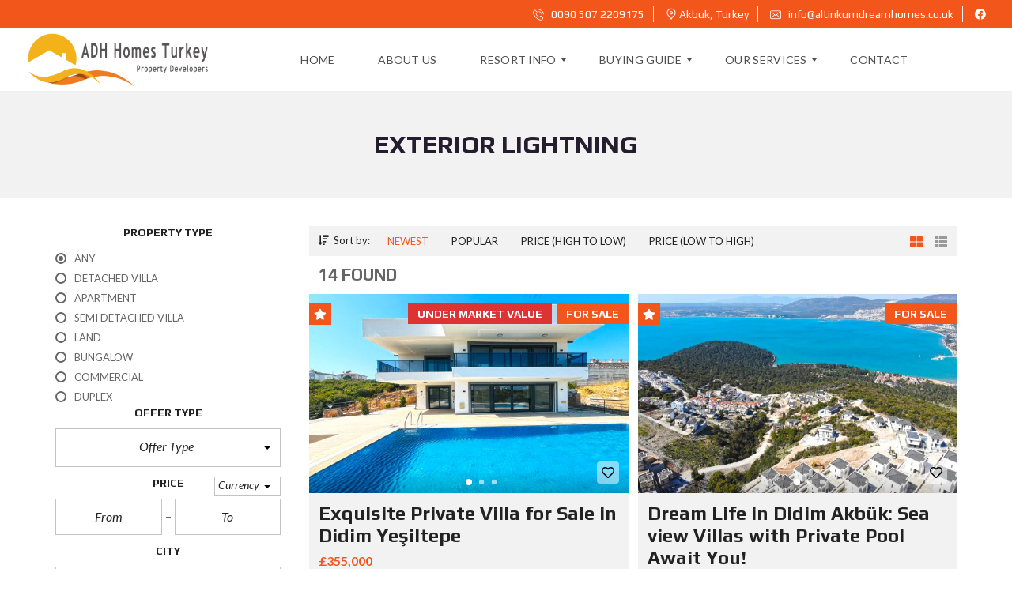

--- FILE ---
content_type: text/html; charset=UTF-8
request_url: http://www.altinkumdreamhomes.co.uk/features/exterior-lightning/
body_size: 29114
content:
<!DOCTYPE html>
<html lang="en" prefix="og: http://ogp.me/ns#">
<head>
    <meta charset="UTF-8">
    <meta name="viewport" content="width=device-width, initial-scale=1">
    <link rel="profile" href="http://gmpg.org/xfn/11">
    <link rel="pingback" href="http://www.altinkumdreamhomes.co.uk/xmlrpc.php">

    <title>Exterior Lightning &#8211; A.D.H Homes Turkey | Turkish Properties For Sale in Akbuk | Didim | Altinkum</title>
<meta name='robots' content='max-image-preview:large' />
<meta property="og:locale" content="en_US" />
<meta property="og:type" content="object" />
<meta property="og:title" content="Exterior Lightning" />
<meta property="og:url" content="http://www.altinkumdreamhomes.co.uk/features/exterior-lightning/" />
<meta property="og:site_name" content="A.D.H Homes Turkey | Turkish Properties For Sale in Akbuk | Didim | Altinkum" />
<link rel='dns-prefetch' href='//www.googletagmanager.com' />
<link rel='dns-prefetch' href='//cdnjs.cloudflare.com' />
<link rel='dns-prefetch' href='//fonts.googleapis.com' />
<link rel='preconnect' href='https://fonts.gstatic.com' crossorigin />
<link rel="alternate" type="application/rss+xml" title="A.D.H Homes Turkey | Turkish Properties For Sale in Akbuk | Didim | Altinkum &raquo; Feed" href="http://www.altinkumdreamhomes.co.uk/feed/" />
<link rel="alternate" type="application/rss+xml" title="A.D.H Homes Turkey | Turkish Properties For Sale in Akbuk | Didim | Altinkum &raquo; Comments Feed" href="http://www.altinkumdreamhomes.co.uk/comments/feed/" />
<link rel="alternate" type="application/rss+xml" title="A.D.H Homes Turkey | Turkish Properties For Sale in Akbuk | Didim | Altinkum &raquo; Exterior Lightning Features Feed" href="http://www.altinkumdreamhomes.co.uk/features/exterior-lightning/feed/" />
<style id='wp-img-auto-sizes-contain-inline-css' type='text/css'>
img:is([sizes=auto i],[sizes^="auto," i]){contain-intrinsic-size:3000px 1500px}
/*# sourceURL=wp-img-auto-sizes-contain-inline-css */
</style>
<link rel='stylesheet' id='sgr-css' href='http://www.altinkumdreamhomes.co.uk/wp-content/plugins/simple-google-recaptcha/sgr.css?ver=1693290155' type='text/css' media='all' />
<style id='wp-emoji-styles-inline-css' type='text/css'>

	img.wp-smiley, img.emoji {
		display: inline !important;
		border: none !important;
		box-shadow: none !important;
		height: 1em !important;
		width: 1em !important;
		margin: 0 0.07em !important;
		vertical-align: -0.1em !important;
		background: none !important;
		padding: 0 !important;
	}
/*# sourceURL=wp-emoji-styles-inline-css */
</style>
<style id='wp-block-library-inline-css' type='text/css'>
:root{--wp-block-synced-color:#7a00df;--wp-block-synced-color--rgb:122,0,223;--wp-bound-block-color:var(--wp-block-synced-color);--wp-editor-canvas-background:#ddd;--wp-admin-theme-color:#007cba;--wp-admin-theme-color--rgb:0,124,186;--wp-admin-theme-color-darker-10:#006ba1;--wp-admin-theme-color-darker-10--rgb:0,107,160.5;--wp-admin-theme-color-darker-20:#005a87;--wp-admin-theme-color-darker-20--rgb:0,90,135;--wp-admin-border-width-focus:2px}@media (min-resolution:192dpi){:root{--wp-admin-border-width-focus:1.5px}}.wp-element-button{cursor:pointer}:root .has-very-light-gray-background-color{background-color:#eee}:root .has-very-dark-gray-background-color{background-color:#313131}:root .has-very-light-gray-color{color:#eee}:root .has-very-dark-gray-color{color:#313131}:root .has-vivid-green-cyan-to-vivid-cyan-blue-gradient-background{background:linear-gradient(135deg,#00d084,#0693e3)}:root .has-purple-crush-gradient-background{background:linear-gradient(135deg,#34e2e4,#4721fb 50%,#ab1dfe)}:root .has-hazy-dawn-gradient-background{background:linear-gradient(135deg,#faaca8,#dad0ec)}:root .has-subdued-olive-gradient-background{background:linear-gradient(135deg,#fafae1,#67a671)}:root .has-atomic-cream-gradient-background{background:linear-gradient(135deg,#fdd79a,#004a59)}:root .has-nightshade-gradient-background{background:linear-gradient(135deg,#330968,#31cdcf)}:root .has-midnight-gradient-background{background:linear-gradient(135deg,#020381,#2874fc)}:root{--wp--preset--font-size--normal:16px;--wp--preset--font-size--huge:42px}.has-regular-font-size{font-size:1em}.has-larger-font-size{font-size:2.625em}.has-normal-font-size{font-size:var(--wp--preset--font-size--normal)}.has-huge-font-size{font-size:var(--wp--preset--font-size--huge)}.has-text-align-center{text-align:center}.has-text-align-left{text-align:left}.has-text-align-right{text-align:right}.has-fit-text{white-space:nowrap!important}#end-resizable-editor-section{display:none}.aligncenter{clear:both}.items-justified-left{justify-content:flex-start}.items-justified-center{justify-content:center}.items-justified-right{justify-content:flex-end}.items-justified-space-between{justify-content:space-between}.screen-reader-text{border:0;clip-path:inset(50%);height:1px;margin:-1px;overflow:hidden;padding:0;position:absolute;width:1px;word-wrap:normal!important}.screen-reader-text:focus{background-color:#ddd;clip-path:none;color:#444;display:block;font-size:1em;height:auto;left:5px;line-height:normal;padding:15px 23px 14px;text-decoration:none;top:5px;width:auto;z-index:100000}html :where(.has-border-color){border-style:solid}html :where([style*=border-top-color]){border-top-style:solid}html :where([style*=border-right-color]){border-right-style:solid}html :where([style*=border-bottom-color]){border-bottom-style:solid}html :where([style*=border-left-color]){border-left-style:solid}html :where([style*=border-width]){border-style:solid}html :where([style*=border-top-width]){border-top-style:solid}html :where([style*=border-right-width]){border-right-style:solid}html :where([style*=border-bottom-width]){border-bottom-style:solid}html :where([style*=border-left-width]){border-left-style:solid}html :where(img[class*=wp-image-]){height:auto;max-width:100%}:where(figure){margin:0 0 1em}html :where(.is-position-sticky){--wp-admin--admin-bar--position-offset:var(--wp-admin--admin-bar--height,0px)}@media screen and (max-width:600px){html :where(.is-position-sticky){--wp-admin--admin-bar--position-offset:0px}}

/*# sourceURL=wp-block-library-inline-css */
</style><style id='global-styles-inline-css' type='text/css'>
:root{--wp--preset--aspect-ratio--square: 1;--wp--preset--aspect-ratio--4-3: 4/3;--wp--preset--aspect-ratio--3-4: 3/4;--wp--preset--aspect-ratio--3-2: 3/2;--wp--preset--aspect-ratio--2-3: 2/3;--wp--preset--aspect-ratio--16-9: 16/9;--wp--preset--aspect-ratio--9-16: 9/16;--wp--preset--color--black: #000000;--wp--preset--color--cyan-bluish-gray: #abb8c3;--wp--preset--color--white: #ffffff;--wp--preset--color--pale-pink: #f78da7;--wp--preset--color--vivid-red: #cf2e2e;--wp--preset--color--luminous-vivid-orange: #ff6900;--wp--preset--color--luminous-vivid-amber: #fcb900;--wp--preset--color--light-green-cyan: #7bdcb5;--wp--preset--color--vivid-green-cyan: #00d084;--wp--preset--color--pale-cyan-blue: #8ed1fc;--wp--preset--color--vivid-cyan-blue: #0693e3;--wp--preset--color--vivid-purple: #9b51e0;--wp--preset--gradient--vivid-cyan-blue-to-vivid-purple: linear-gradient(135deg,rgb(6,147,227) 0%,rgb(155,81,224) 100%);--wp--preset--gradient--light-green-cyan-to-vivid-green-cyan: linear-gradient(135deg,rgb(122,220,180) 0%,rgb(0,208,130) 100%);--wp--preset--gradient--luminous-vivid-amber-to-luminous-vivid-orange: linear-gradient(135deg,rgb(252,185,0) 0%,rgb(255,105,0) 100%);--wp--preset--gradient--luminous-vivid-orange-to-vivid-red: linear-gradient(135deg,rgb(255,105,0) 0%,rgb(207,46,46) 100%);--wp--preset--gradient--very-light-gray-to-cyan-bluish-gray: linear-gradient(135deg,rgb(238,238,238) 0%,rgb(169,184,195) 100%);--wp--preset--gradient--cool-to-warm-spectrum: linear-gradient(135deg,rgb(74,234,220) 0%,rgb(151,120,209) 20%,rgb(207,42,186) 40%,rgb(238,44,130) 60%,rgb(251,105,98) 80%,rgb(254,248,76) 100%);--wp--preset--gradient--blush-light-purple: linear-gradient(135deg,rgb(255,206,236) 0%,rgb(152,150,240) 100%);--wp--preset--gradient--blush-bordeaux: linear-gradient(135deg,rgb(254,205,165) 0%,rgb(254,45,45) 50%,rgb(107,0,62) 100%);--wp--preset--gradient--luminous-dusk: linear-gradient(135deg,rgb(255,203,112) 0%,rgb(199,81,192) 50%,rgb(65,88,208) 100%);--wp--preset--gradient--pale-ocean: linear-gradient(135deg,rgb(255,245,203) 0%,rgb(182,227,212) 50%,rgb(51,167,181) 100%);--wp--preset--gradient--electric-grass: linear-gradient(135deg,rgb(202,248,128) 0%,rgb(113,206,126) 100%);--wp--preset--gradient--midnight: linear-gradient(135deg,rgb(2,3,129) 0%,rgb(40,116,252) 100%);--wp--preset--font-size--small: 13px;--wp--preset--font-size--medium: 20px;--wp--preset--font-size--large: 36px;--wp--preset--font-size--x-large: 42px;--wp--preset--spacing--20: 0.44rem;--wp--preset--spacing--30: 0.67rem;--wp--preset--spacing--40: 1rem;--wp--preset--spacing--50: 1.5rem;--wp--preset--spacing--60: 2.25rem;--wp--preset--spacing--70: 3.38rem;--wp--preset--spacing--80: 5.06rem;--wp--preset--shadow--natural: 6px 6px 9px rgba(0, 0, 0, 0.2);--wp--preset--shadow--deep: 12px 12px 50px rgba(0, 0, 0, 0.4);--wp--preset--shadow--sharp: 6px 6px 0px rgba(0, 0, 0, 0.2);--wp--preset--shadow--outlined: 6px 6px 0px -3px rgb(255, 255, 255), 6px 6px rgb(0, 0, 0);--wp--preset--shadow--crisp: 6px 6px 0px rgb(0, 0, 0);}:where(.is-layout-flex){gap: 0.5em;}:where(.is-layout-grid){gap: 0.5em;}body .is-layout-flex{display: flex;}.is-layout-flex{flex-wrap: wrap;align-items: center;}.is-layout-flex > :is(*, div){margin: 0;}body .is-layout-grid{display: grid;}.is-layout-grid > :is(*, div){margin: 0;}:where(.wp-block-columns.is-layout-flex){gap: 2em;}:where(.wp-block-columns.is-layout-grid){gap: 2em;}:where(.wp-block-post-template.is-layout-flex){gap: 1.25em;}:where(.wp-block-post-template.is-layout-grid){gap: 1.25em;}.has-black-color{color: var(--wp--preset--color--black) !important;}.has-cyan-bluish-gray-color{color: var(--wp--preset--color--cyan-bluish-gray) !important;}.has-white-color{color: var(--wp--preset--color--white) !important;}.has-pale-pink-color{color: var(--wp--preset--color--pale-pink) !important;}.has-vivid-red-color{color: var(--wp--preset--color--vivid-red) !important;}.has-luminous-vivid-orange-color{color: var(--wp--preset--color--luminous-vivid-orange) !important;}.has-luminous-vivid-amber-color{color: var(--wp--preset--color--luminous-vivid-amber) !important;}.has-light-green-cyan-color{color: var(--wp--preset--color--light-green-cyan) !important;}.has-vivid-green-cyan-color{color: var(--wp--preset--color--vivid-green-cyan) !important;}.has-pale-cyan-blue-color{color: var(--wp--preset--color--pale-cyan-blue) !important;}.has-vivid-cyan-blue-color{color: var(--wp--preset--color--vivid-cyan-blue) !important;}.has-vivid-purple-color{color: var(--wp--preset--color--vivid-purple) !important;}.has-black-background-color{background-color: var(--wp--preset--color--black) !important;}.has-cyan-bluish-gray-background-color{background-color: var(--wp--preset--color--cyan-bluish-gray) !important;}.has-white-background-color{background-color: var(--wp--preset--color--white) !important;}.has-pale-pink-background-color{background-color: var(--wp--preset--color--pale-pink) !important;}.has-vivid-red-background-color{background-color: var(--wp--preset--color--vivid-red) !important;}.has-luminous-vivid-orange-background-color{background-color: var(--wp--preset--color--luminous-vivid-orange) !important;}.has-luminous-vivid-amber-background-color{background-color: var(--wp--preset--color--luminous-vivid-amber) !important;}.has-light-green-cyan-background-color{background-color: var(--wp--preset--color--light-green-cyan) !important;}.has-vivid-green-cyan-background-color{background-color: var(--wp--preset--color--vivid-green-cyan) !important;}.has-pale-cyan-blue-background-color{background-color: var(--wp--preset--color--pale-cyan-blue) !important;}.has-vivid-cyan-blue-background-color{background-color: var(--wp--preset--color--vivid-cyan-blue) !important;}.has-vivid-purple-background-color{background-color: var(--wp--preset--color--vivid-purple) !important;}.has-black-border-color{border-color: var(--wp--preset--color--black) !important;}.has-cyan-bluish-gray-border-color{border-color: var(--wp--preset--color--cyan-bluish-gray) !important;}.has-white-border-color{border-color: var(--wp--preset--color--white) !important;}.has-pale-pink-border-color{border-color: var(--wp--preset--color--pale-pink) !important;}.has-vivid-red-border-color{border-color: var(--wp--preset--color--vivid-red) !important;}.has-luminous-vivid-orange-border-color{border-color: var(--wp--preset--color--luminous-vivid-orange) !important;}.has-luminous-vivid-amber-border-color{border-color: var(--wp--preset--color--luminous-vivid-amber) !important;}.has-light-green-cyan-border-color{border-color: var(--wp--preset--color--light-green-cyan) !important;}.has-vivid-green-cyan-border-color{border-color: var(--wp--preset--color--vivid-green-cyan) !important;}.has-pale-cyan-blue-border-color{border-color: var(--wp--preset--color--pale-cyan-blue) !important;}.has-vivid-cyan-blue-border-color{border-color: var(--wp--preset--color--vivid-cyan-blue) !important;}.has-vivid-purple-border-color{border-color: var(--wp--preset--color--vivid-purple) !important;}.has-vivid-cyan-blue-to-vivid-purple-gradient-background{background: var(--wp--preset--gradient--vivid-cyan-blue-to-vivid-purple) !important;}.has-light-green-cyan-to-vivid-green-cyan-gradient-background{background: var(--wp--preset--gradient--light-green-cyan-to-vivid-green-cyan) !important;}.has-luminous-vivid-amber-to-luminous-vivid-orange-gradient-background{background: var(--wp--preset--gradient--luminous-vivid-amber-to-luminous-vivid-orange) !important;}.has-luminous-vivid-orange-to-vivid-red-gradient-background{background: var(--wp--preset--gradient--luminous-vivid-orange-to-vivid-red) !important;}.has-very-light-gray-to-cyan-bluish-gray-gradient-background{background: var(--wp--preset--gradient--very-light-gray-to-cyan-bluish-gray) !important;}.has-cool-to-warm-spectrum-gradient-background{background: var(--wp--preset--gradient--cool-to-warm-spectrum) !important;}.has-blush-light-purple-gradient-background{background: var(--wp--preset--gradient--blush-light-purple) !important;}.has-blush-bordeaux-gradient-background{background: var(--wp--preset--gradient--blush-bordeaux) !important;}.has-luminous-dusk-gradient-background{background: var(--wp--preset--gradient--luminous-dusk) !important;}.has-pale-ocean-gradient-background{background: var(--wp--preset--gradient--pale-ocean) !important;}.has-electric-grass-gradient-background{background: var(--wp--preset--gradient--electric-grass) !important;}.has-midnight-gradient-background{background: var(--wp--preset--gradient--midnight) !important;}.has-small-font-size{font-size: var(--wp--preset--font-size--small) !important;}.has-medium-font-size{font-size: var(--wp--preset--font-size--medium) !important;}.has-large-font-size{font-size: var(--wp--preset--font-size--large) !important;}.has-x-large-font-size{font-size: var(--wp--preset--font-size--x-large) !important;}
/*# sourceURL=global-styles-inline-css */
</style>

<style id='classic-theme-styles-inline-css' type='text/css'>
/*! This file is auto-generated */
.wp-block-button__link{color:#fff;background-color:#32373c;border-radius:9999px;box-shadow:none;text-decoration:none;padding:calc(.667em + 2px) calc(1.333em + 2px);font-size:1.125em}.wp-block-file__button{background:#32373c;color:#fff;text-decoration:none}
/*# sourceURL=/wp-includes/css/classic-themes.min.css */
</style>
<link rel='stylesheet' id='contact-form-7-css' href='http://www.altinkumdreamhomes.co.uk/wp-content/plugins/contact-form-7/includes/css/styles.css?ver=6.1.4' type='text/css' media='all' />
<link rel='stylesheet' id='myhome-style-css' href='http://www.altinkumdreamhomes.co.uk/wp-content/themes/myhome/style.min.css?ver=3.1.63' type='text/css' media='all' />
<style id='myhome-style-inline-css' type='text/css'>
            @media (min-width:1023px) {
            #mega_main_menu li.default_dropdown>.mega_dropdown {
            width:225px !important;
            }
            }
			                :root { --primary: #f2561b; }
                .mh-active-input-primary input[type=text]:focus,
                .mh-active-input-primary input[type=text]:active,
                .mh-active-input-primary input[type=search]:focus,
                .mh-active-input-primary input[type=search]:active,
                .mh-active-input-primary input[type=email]:focus,
                .mh-active-input-primary input[type=email]:active,
                .mh-active-input-primary input[type=password]:focus,
                .mh-active-input-primary input[type=password]:active,
                .mh-active-input-primary textarea:focus,
                .mh-active-input-primary textarea:active,
                .mh-active-input-primary .mh-active-input input,
                .mh-active-input-primary .mh-active-input input,
                .myhome-body.mh-active-input-primary .mh-active-input .bootstrap-select.btn-group > .btn {
                background: rgba(242,86,27,0.05)!important;
                }

                html body .primary {
                background: rgba(242,86,27)!important;
                }


                html body .mh-fixed-menu--active #mega_main_menu.mh-primary #mh-submit-button a,
                html body .mh-fixed-menu--active #mega_main_menu.mh-primary #mh-submit-button a i {
                color:  rgba(242,86,27)!important;
                }

                .mh-app-wrapper .stepper__header .stepper__step--complete + .divider {
                background: rgba(242,86,27)!important;
                }

                html body .primary--text {
                color: rgba(242,86,27)!important;
                }

                html body .primary--text textarea,
                html body .primary--text input {
                caret-color: rgba(242,86,27)!important;
                }
				                    @media (min-width:1023px) {
                    html body #mega_main_menu.mh-primary .nav_logo img {
                    height: 80px!important;
                    }
                    }
				
            /* Menu */
			
			
            @media (min-width:1023px) {
            .mh-sticky-menu-placeholder--active {
            min-height: 80px;
            }
            }

			

			
			

			
			

			
			
			
			
            /* General */

			
			
			
			
			
			
			
			
			
			
			
			
			
			
			
			
			
			
			

            /* Top Bar */
			
			
			
			
			
			
			
			
			
            /* Footer */
			
			
			
			
			
			
			
			
			
			
			
			
			
			
			
			
            /* Top Title */
			
			
			
            /* Breadcrumbs */
			
			
			
			
			
			
            /* Single Property Page */
			
			
			
			
			
			
			
			
			
			
			
			
			
			
            /* Property card */
			
			
			
			
			
			
			
			
			
			
			
			
            /* Search Form */
			
			
			
			
			
			
			
			
			
			
			
			
			
			
			
			
			
			
			
			
            /* Agent Carousel / List */
			
			
			
			
			
			

			
            /* Blog */

			
			
			
			
			
			
			
			
			
			
			
			
			
			
			
			
			
			
			
			
			
			
			

            /* Sidebar */
			
			
			
			

			

			
			
			
			
			
			
            /* Post Card */
			
			
			
			
			
			
			
            /* Map */
			
			
			
			
			
			
			
			
			
			
			
            /* Compare Bar */
			
			
			
			
			
			
			
			
			
			
            /* User panel */

			
			
			
			
			
			
			
			
			
			
			
						
			
			
			
			                @media (min-width: 1023px) {
                html body #mega_main_menu.mh-primary > .menu_holder > .menu_inner > ul > li[class*="columns"] {
                margin-right: 10px!important;
                }
                }
			
			
/*# sourceURL=myhome-style-inline-css */
</style>
<link rel='stylesheet' id='subscribe-forms-css-css' href='http://www.altinkumdreamhomes.co.uk/wp-content/plugins/easy-social-share-buttons3/assets/modules/subscribe-forms.min.css?ver=8.5' type='text/css' media='all' />
<link rel='stylesheet' id='click2tweet-css-css' href='http://www.altinkumdreamhomes.co.uk/wp-content/plugins/easy-social-share-buttons3/assets/modules/click-to-tweet.min.css?ver=8.5' type='text/css' media='all' />
<link rel='stylesheet' id='easy-social-share-buttons-css' href='http://www.altinkumdreamhomes.co.uk/wp-content/plugins/easy-social-share-buttons3/assets/css/easy-social-share-buttons.min.css?ver=8.5' type='text/css' media='all' />
<link rel='stylesheet' id='mmm_mega_main_menu-css' href='http://www.altinkumdreamhomes.co.uk/wp-content/plugins/mega_main_menu/src/css/cache.skin.css?ver=1737790916' type='text/css' media='all' />
<link rel='stylesheet' id='myhome-idx-broker-css' href='http://www.altinkumdreamhomes.co.uk/wp-content/plugins/myhome-idx-broker/assets/css/main.css?ver=2.1.23' type='text/css' media='all' />
<link rel='stylesheet' id='myhome-font-awesome-css' href='https://cdnjs.cloudflare.com/ajax/libs/font-awesome/5.15.2/css/all.min.css?ver=3.1.63' type='text/css' media='all' />
<link rel='stylesheet' id='bsf-Defaults-css' href='http://www.altinkumdreamhomes.co.uk/wp-content/uploads/smile_fonts/Defaults/Defaults.css?ver=3.19.11' type='text/css' media='all' />
<link rel="preload" as="style" href="https://fonts.googleapis.com/css?family=Lato:400,400italic,700%7CPlay:400,700&#038;subset=latin-ext&#038;display=block&#038;ver=1737790915" /><link rel="stylesheet" href="https://fonts.googleapis.com/css?family=Lato:400,400italic,700%7CPlay:400,700&#038;subset=latin-ext&#038;display=block&#038;ver=1737790915" media="print" onload="this.media='all'"><noscript><link rel="stylesheet" href="https://fonts.googleapis.com/css?family=Lato:400,400italic,700%7CPlay:400,700&#038;subset=latin-ext&#038;display=block&#038;ver=1737790915" /></noscript><script type="text/javascript" id="sgr-js-extra">
/* <![CDATA[ */
var sgr = {"sgr_site_key":"6Ld6keInAAAAAB5qPOYA321HzezYk9JOpoPg9Tpf"};
//# sourceURL=sgr-js-extra
/* ]]> */
</script>
<script type="text/javascript" src="http://www.altinkumdreamhomes.co.uk/wp-content/plugins/simple-google-recaptcha/sgr.js?ver=1693290155" id="sgr-js"></script>
<script type="text/javascript" src="http://www.altinkumdreamhomes.co.uk/wp-includes/js/jquery/jquery.min.js?ver=3.7.1" id="jquery-core-js"></script>
<script type="text/javascript" src="http://www.altinkumdreamhomes.co.uk/wp-includes/js/jquery/jquery-migrate.min.js?ver=3.4.1" id="jquery-migrate-js"></script>
<script type="text/javascript" src="http://www.altinkumdreamhomes.co.uk/wp-content/plugins/revslider/public/assets/js/rbtools.min.js?ver=6.5.18" async id="tp-tools-js"></script>
<script type="text/javascript" src="http://www.altinkumdreamhomes.co.uk/wp-content/plugins/revslider/public/assets/js/rs6.min.js?ver=6.5.25" async id="revmin-js"></script>

<!-- Google tag (gtag.js) snippet added by Site Kit -->
<!-- Google Analytics snippet added by Site Kit -->
<script type="text/javascript" src="https://www.googletagmanager.com/gtag/js?id=GT-MB6QBJD" id="google_gtagjs-js" async></script>
<script type="text/javascript" id="google_gtagjs-js-after">
/* <![CDATA[ */
window.dataLayer = window.dataLayer || [];function gtag(){dataLayer.push(arguments);}
gtag("set","linker",{"domains":["www.altinkumdreamhomes.co.uk"]});
gtag("js", new Date());
gtag("set", "developer_id.dZTNiMT", true);
gtag("config", "GT-MB6QBJD");
//# sourceURL=google_gtagjs-js-after
/* ]]> */
</script>
<link rel="https://api.w.org/" href="http://www.altinkumdreamhomes.co.uk/wp-json/" /><link rel="alternate" title="JSON" type="application/json" href="http://www.altinkumdreamhomes.co.uk/wp-json/wp/v2/features/166" /><link rel="EditURI" type="application/rsd+xml" title="RSD" href="http://www.altinkumdreamhomes.co.uk/xmlrpc.php?rsd" />
<meta name="generator" content="WordPress 6.9" />
<meta name="generator" content="Redux 4.5.9" /><meta name="generator" content="Site Kit by Google 1.167.0" />            <style>
                @font-face {
                    font-family: "Flaticon";
                    src: url("https://myhometheme.net/main/wp-content/themes/myhome/assets/fonts/Flaticon.eot");
                    src: url("https://myhometheme.net/main/wp-content/themes/myhome/assets/fonts/Flaticon.eot?#iefix") format("embedded-opentype"),
                    url("https://myhometheme.net/main/wp-content/themes/myhome/assets/fonts/Flaticon.woff") format("woff"),
                    url("https://myhometheme.net/main/wp-content/themes/myhome/assets/fonts/Flaticon.ttf") format("truetype"),
                    url("https://myhometheme.net/main/wp-content/themes/myhome/assets/fonts/Flaticon.svg#Flaticon") format("svg");
                }

                @media screen and (-webkit-min-device-pixel-ratio: 0) {
                    @font-face {
                        font-family: "Flaticon";
                        src: url("https://myhometheme.net/main/wp-content/themes/myhome/assets/fonts/Flaticon.svg#Flaticon") format("svg");
                    }
                }
            </style>
			<style type="text/css">.recentcomments a{display:inline !important;padding:0 !important;margin:0 !important;}</style>
<script type="text/javascript">var essb_settings = {"ajax_url":"http:\/\/www.altinkumdreamhomes.co.uk\/wp-admin\/admin-ajax.php","essb3_nonce":"a78804966e","essb3_plugin_url":"http:\/\/www.altinkumdreamhomes.co.uk\/wp-content\/plugins\/easy-social-share-buttons3","essb3_stats":false,"essb3_ga":false,"essb3_ga_ntg":false,"blog_url":"http:\/\/www.altinkumdreamhomes.co.uk\/","post_id":"4670"};</script><meta name="generator" content="Powered by WPBakery Page Builder - drag and drop page builder for WordPress."/>
<meta name="generator" content="Powered by Slider Revolution 6.5.25 - responsive, Mobile-Friendly Slider Plugin for WordPress with comfortable drag and drop interface." />
<script>function setREVStartSize(e){
			//window.requestAnimationFrame(function() {
				window.RSIW = window.RSIW===undefined ? window.innerWidth : window.RSIW;
				window.RSIH = window.RSIH===undefined ? window.innerHeight : window.RSIH;
				try {
					var pw = document.getElementById(e.c).parentNode.offsetWidth,
						newh;
					pw = pw===0 || isNaN(pw) || (e.l=="fullwidth" || e.layout=="fullwidth") ? window.RSIW : pw;
					e.tabw = e.tabw===undefined ? 0 : parseInt(e.tabw);
					e.thumbw = e.thumbw===undefined ? 0 : parseInt(e.thumbw);
					e.tabh = e.tabh===undefined ? 0 : parseInt(e.tabh);
					e.thumbh = e.thumbh===undefined ? 0 : parseInt(e.thumbh);
					e.tabhide = e.tabhide===undefined ? 0 : parseInt(e.tabhide);
					e.thumbhide = e.thumbhide===undefined ? 0 : parseInt(e.thumbhide);
					e.mh = e.mh===undefined || e.mh=="" || e.mh==="auto" ? 0 : parseInt(e.mh,0);
					if(e.layout==="fullscreen" || e.l==="fullscreen")
						newh = Math.max(e.mh,window.RSIH);
					else{
						e.gw = Array.isArray(e.gw) ? e.gw : [e.gw];
						for (var i in e.rl) if (e.gw[i]===undefined || e.gw[i]===0) e.gw[i] = e.gw[i-1];
						e.gh = e.el===undefined || e.el==="" || (Array.isArray(e.el) && e.el.length==0)? e.gh : e.el;
						e.gh = Array.isArray(e.gh) ? e.gh : [e.gh];
						for (var i in e.rl) if (e.gh[i]===undefined || e.gh[i]===0) e.gh[i] = e.gh[i-1];
											
						var nl = new Array(e.rl.length),
							ix = 0,
							sl;
						e.tabw = e.tabhide>=pw ? 0 : e.tabw;
						e.thumbw = e.thumbhide>=pw ? 0 : e.thumbw;
						e.tabh = e.tabhide>=pw ? 0 : e.tabh;
						e.thumbh = e.thumbhide>=pw ? 0 : e.thumbh;
						for (var i in e.rl) nl[i] = e.rl[i]<window.RSIW ? 0 : e.rl[i];
						sl = nl[0];
						for (var i in nl) if (sl>nl[i] && nl[i]>0) { sl = nl[i]; ix=i;}
						var m = pw>(e.gw[ix]+e.tabw+e.thumbw) ? 1 : (pw-(e.tabw+e.thumbw)) / (e.gw[ix]);
						newh =  (e.gh[ix] * m) + (e.tabh + e.thumbh);
					}
					var el = document.getElementById(e.c);
					if (el!==null && el) el.style.height = newh+"px";
					el = document.getElementById(e.c+"_wrapper");
					if (el!==null && el) {
						el.style.height = newh+"px";
						el.style.display = "block";
					}
				} catch(e){
					console.log("Failure at Presize of Slider:" + e)
				}
			//});
		  };</script>
		<style type="text/css" id="wp-custom-css">
			/*
You can add your own CSS here.

Click the help icon above to learn more.
*/

@media (min-width:1023px) {
#mega_main_menu li.default_dropdown>.mega_dropdown {
width:242px !important;
}
}
.mh-post-grid__thumbnail .mh-thumbnail__inner img {
	max-width:100%;
}		</style>
		<style id="myhome_redux-dynamic-css" title="dynamic-css" class="redux-options-output">
                              html body.myhome-body .mh-menu-primary-color-background .mh-header:not(.mh-header--transparent) #mega_main_menu.mh-primary > .menu_holder > .menu_inner > span.nav_logo,
                              html body.myhome-body .mh-menu-primary-color-background .mh-header:not(.mh-header--transparent) #mega_main_menu.mh-primary > .menu_holder > .mmm_fullwidth_container,
                              .myhome-body .mh-thumbnail__featured,
                              .myhome-body .calendar_wrap table tbody td a:hover,
                              .myhome-body .dropdown-menu > li.selected a,
                              .myhome-body .mdl-button.mdl-button--raised.mdl-button--primary,
                              .myhome-body .mdl-button.mdl-button--primary-ghost:hover,
                              .myhome-body .mdl-button.mdl-button--primary-ghost:active,
                              .myhome-body .mdl-button.mdl-button--primary-ghost:focus,
                              .myhome-body .mdl-button.mdl-button--compare-active,
                              .myhome-body .mdl-button.mdl-button--compare-active:hover,
                              .myhome-body .mdl-button.mdl-button--compare-active:active,
                              .myhome-body .mdl-button.mdl-button--compare-active:focus,
                              .myhome-body .mh-accordion .ui-accordion-header.ui-accordion-header-active,
                              .myhome-body .mh-caption__inner,
                              .myhome-body .mh-compare__price,
                              .myhome-body .mh-estate__slider__price,
                              .myhome-body .mh-estate__details__price,
                              .myhome-body .mh-heading--top-separator:after,
                              .myhome-body .mh-heading--bottom-separator:after,
                              .myhome-body .mh-loader,
                              .myhome-body .wpcf7-form .wpcf7-form-control.wpcf7-submit,
                              .myhome-body .mh-loader:before,
                              .myhome-body .mh-loader:after,
                              .myhome-body .mh-map-panel__element button:hover,
                              .myhome-body .mh-map-panel .mh-map-panel__element button.mh-button--active,
                              .myhome-body .mh-map-panel .mh-map-panel__element button.mh-button--active:hover,
                              .myhome-body .mh-map-panel .mh-map-panel__element button.mh-button--active:active,
                              .myhome-body .mh-map-panel .mh-map-panel__element button.mh-button--active:focus,
                              .myhome-body .mh-map-zoom__element button:hover,
                              .myhome-body .mh-map-infobox,
                              .myhome-body .mh-post-single__nav__prev:before,
                              .myhome-body .mh-post-single__nav__next:before,
                              .myhome-body .mh-slider__card-short__price,
                              .myhome-body .mh-slider__card-default__price,
                              .myhome-body #estate_slider_card .tparrows:hover:before,
                              .myhome-body #estate_slider_card_short .tparrows:hover:before,
                              .myhome-body #mh_rev_slider_single .tparrows:hover:before,
                              .myhome-body #mh_rev_gallery_single .tparrows:hover:before,
                              .myhome-body .mh-social-icon:hover,
                              .myhome-body .mh-top-header--primary,
                              .myhome-body .mh-top-header-big:not(.mh-top-header-big--primary) .mh-top-header-big__panel,
                              .myhome-body .mh-top-header-big.mh-top-header-big--primary,
                              .myhome-body .mh-browse-estate__row:first-child,
                              .myhome-body .mh-widget-title__text:before,
                              .myhome-body .owl-carousel .owl-dots .owl-dot.active span,
                              .myhome-body .tagcloud a:hover,
                              .myhome-body .tagcloud a:active,
                              .myhome-body .tagcloud a:focus,
                              .myhome-body .mh-menu ul li a:before,
                              .myhome-body .widget_pages ul li a:before,
                              .myhome-body .widget_meta ul li a:before,
                              .myhome-body .widget_recent_entries ul li a:before,
                              .myhome-body .widget_nav_menu ul li a:before,
                              .myhome-body .widget_categories ul li a:before,
                              .myhome-body .widget_archive ul li a:before,
                              .myhome-body .calendar_wrap table #today,
                              .myhome-body .mh-background-color-primary,
                              .myhome-body .mh-user-panel__menu ul li.mh-user-panel__menu__li--active button,
                              .myhome-body .mh-user-panel__menu ul li.mh-user-panel__menu__li--active a,
                              .myhome-body .mh-top-header--primary .mh-top-bar-user-panel__user-info,
                              .myhome-body .mh-top-header-big .mh-top-bar-user-panel__user-info,
                              .myhome-body .awesomplete mark,
                              .myhome-body .idx-omnibar-form.idx-omnibar-original-form button,
                              .myhome-body .idx-omnibar-form.idx-omnibar-original-form .awesomplete > ul > li mark,
                              .myhome-body #IDX-main #IDX-resultsRow .IDX-resultsDetailsLink a:hover,
                              .myhome-body #IDX-main #IDX-formSubmit,
                              .myhome-body #IDX-main #IDX-submitBtn,
                              .myhome-body #IDX-main #IDX-scheduleShowing,
                              .myhome-body #IDX-main #IDX-photoGalleryLink,
                              .myhome-body #IDX-main .IDX-detailsVirtualTourLink,   
                              .myhome-body #IDX-main #IDX-detailsVirtualTour,
                              .myhome-body .IDX-qsInput.IDX-qsButtonInput, 
                              .myhome-body #IDX-main.IDX-category-map #IDX-criteriaText, 
                              .myhome-body .mh-fixed-menu--active .mh-menu-primary-color-background .mega_main_menu,
                              .myhome-body.mh-active-input-primary .mh-search__panel > div:not(:first-child) .is-checked .mdl-radio__inner-circle,
                              .myhome-body #myhome-idx-wrapper #IDX-leadToolsBar,
                              .myhome-body #myhome-idx-wrapper #IDX-submitBtn,
                              .myhome-body #myhome-idx-wrapper #IDX-formSubmit,
                              .myhome-body #myhome-idx-wrapper #IDX-submitBtn:hover,
                              .myhome-body #myhome-idx-wrapper #IDX-formSubmit:hover,
                              .myhome-body #myhome-idx-wrapper__details-detailsDynamic-1008 .IDX-detailsVirtualTourLink,
                              .myhome-body #myhome-idx-wrapper .IDX-page-listing .IDX-detailsVirtualTourLink,
                              .myhome-body #myhome-idx-wrapper__details-detailsDynamic-1008 .IDX-detailsVirtualTourLink:hover,
                              .myhome-body #myhome-idx-wrapper .IDX-page-listing .IDX-detailsVirtualTourLink:hover,
                              .myhome-body #myhome-idx-wrapper__details-detailsDynamic-1008 #IDX-main.IDX-category-details #IDX-photoGalleryLink,
                              .myhome-body #myhome-idx-wrapper__details-detailsDynamic-1008 #IDX-main.IDX-category-details #IDX-scheduleShowing,
                              .myhome-body #myhome-idx-wrapper .IDX-page-listing #IDX-photoGalleryLink,
                              .myhome-body #myhome-idx-wrapper .IDX-page-listing #IDX-scheduleShowing,
                              .myhome-body #myhome-idx-wrapper__details-detailsDynamic-1008 #IDX-main.IDX-category-details #IDX-photoGalleryLink:hover,
                              .myhome-body #myhome-idx-wrapper__details-detailsDynamic-1008 #IDX-main.IDX-category-details #IDX-scheduleShowing:hover,
                              .myhome-body #myhome-idx-wrapper .IDX-page-listing #IDX-photoGalleryLink:hover,
                              .myhome-body #myhome-idx-wrapper .IDX-page-listing #IDX-scheduleShowing:hover,
                              .myhome-body .myhome-idx-wrapper__mortgage_calculator-mobileFirstMortgage-1002 .IDX-input-group-addon,
                              .myhome-body .myhome-idx-wrapper__map_search_page-mapsearch-1000 #IDX-criteriaText,
                              .myhome-body .myhome-idx-wrapper__map_search_page-mapsearch-1000 #IDX-criteriaWindow .ui-widget-content .ui-slider-range,
                              .myhome-body .myhome-idx-wrapper__map_search_page-mapsearch-1000 #IDX-criteriaWindow .ui-widget-content,
                              .myhome-body .idx-omnibar-form button,
                              .myhome-body .myhome-idx-wrapper__results-mobileFirstResults-1006 .IDX-resultsDetailsLink a:hover,
                              .myhome-body .IDX-type-roster #IDX-rosterFilterSubmit,
                              .myhome-body .IDX-type-roster #IDX-rosterFilterSubmit:hover,
                              .myhome-body .myhome-idx-wrapper__search_page-searchBase-1005 #IDX-loginSubmit,
                              .myhome-body #myhome-idx-wrapper .IDX-category-search #IDX-loginSubmit, 
                              .myhome-body .myhome-idx-wrapper__search_page-searchBase-1005 #IDX-loginSubmit:hover,
                              .myhome-body #myhome-idx-wrapper .IDX-category-search #IDX-loginSubmit:hover,
                              .myhome-body .myhome-idx-wrapper__my_account-myaccount-1000 input[type=submit],
                              .myhome-body .myhome-idx-wrapper__my_account-myaccount-1000 input[type=submit]:hover,
                              .myhome-body .myhome-idx-wrapper__user_signup-usersignup-1002 #IDX-submitBtn,
                              .myhome-body .myhome-idx-wrapper__user_signup-usersignup-1002 #IDX-submitBtn:hover,
                              .myhome-body .myhome-idx-wrapper__user_login-userlogin-1001 #IDX-loginSubmit,
                              .myhome-body .myhome-idx-wrapper__user_login-userlogin-1001 #IDX-loginSubmit:hover,
                              .myhome-body #IDX-widgetLeadLoginWrapper.IDX-widgetLeadLoginWrapper input[type=submit],
                              .myhome-body #IDX-widgetLeadLoginWrapper.IDX-widgetLeadLoginWrapper input[type=submit]:hover,
                              .myhome-body #LeadSignup.LeadSignup input[type=submit],
                              .myhome-body #LeadSignup.LeadSignup input[type=submit]:hover,
                              .myhome-body .IDX-quicksearchWrapper .IDX-quicksearchForm .IDX-qsInput.IDX-qsButtonInput,
                              .myhome-body #myhome-idx-wrapper.myhome-idx-wrapper__mortgage_calculator-mobileFirstMortgage-1002 .IDX-input-group-addon,
                              .myhome-body #myhome-idx-wrapper.myhome-idx-wrapper__mortgage_calculator-mobileFirstMortgage-1002 .IDX-btn-primary,
                              .myhome-body #myhome-idx-wrapper.myhome-idx-wrapper__mortgage_calculator-mobileFirstMortgage-1002 .IDX-btn-primary:hover,
                               html body.myhome-body .ui-dialog[aria-labelledby*=IDX-loadingScreen] #IDX-loadingScreen,
                               html body.myhome-body .ui-dialog[aria-labelledby*=IDX-loadingScreen] #IDX-loadingScreen:before,
                               html body.myhome-body .ui-dialog[aria-labelledby*=IDX-loadingScreen] #IDX-loadingScreen:after,
                               .IDX-registrationModal #IDX-registration .IDX-btn-primary,
                               .IDX-registrationModal #IDX-registration .IDX-btn-primary:hover,
                               .myhome-body .myhome-idx-wrapper__photo_gallery-mobileFirstPhotoGallery-1003 #IDX-photoGallery .IDX-arrow:hover,
                               .myhome-body div[id*=IDX-carouselGallery-] + a:hover,
                               .myhome-idx-wrapper__results-mobileFirstResults-1006 #IDX-resultsRefineSubmit,
                               .myhome-idx-wrapper__results-mobileFirstResults-1006 #IDX-resultsRefineSubmit:hover,                               
                               .myhome-body .mh-app-wrapper .primary,
                               .myhome-body div.awesomplete mark,
                               .myhome-body .mh-popup-login .mh-popup-login__tab-button.active,
                               .myhome-body .mh-app__sidebar-nav__avatar-placeholder:hover,
                               .myhome-body .mh-pricing-table__row--name,
                               .myhome-body .woocommerce #respond input#submit.alt,
                               .myhome-body .woocommerce a.button.alt,
                               .myhome-body .woocommerce button.button.alt,
                               .myhome-body .woocommerce input.button.alt,
                               .myhome-body .mh-field-plans__list__image__icon       
                            {background-color:#f2561b;}
                              .myhome-body blockquote,
                              .myhome-body html body .mh-menu-primary-color-background #mega_main_menu.mh-primary > .menu_holder > .mmm_fullwidth_container,
                              .myhome-body input[type=text]:focus,
                              .myhome-body input[type=text]:active,
                              .myhome-body input[type=password]:focus,
                              .myhome-body input[type=password]:active,
                              .myhome-body input[type=email]:focus,
                              .myhome-body input[type=email]:active,
                              .myhome-body input[type=search]:focus,
                              .myhome-body input[type=search]:active,
                              .myhome-body input[type=tel]:focus,
                              .myhome-body input[type=tel]:active,
                              .myhome-body textarea:focus,
                              .myhome-body textarea:active,
                              .myhome-body .sticky,
                              .myhome-body .mh-active-input input,
                              .myhome-body .mh-active-input .bootstrap-select.btn-group > .btn,
                              .myhome-body .mdl-button.mdl-button--primary-ghost,
                              .myhome-body .mh-compare,
                              .myhome-body .tagcloud a:hover, 
                              .myhome-body .tagcloud a:active,
                              .myhome-body .tagcloud a:focus,
                              .myhome-body .mh-map-panel,
                              .myhome-body .mh-map-zoom,
                              .myhome-body .mh-map-infobox:after,
                              .myhome-body .mh-map-infobox .mh-map-infobox__img-wrapper,
                              .myhome-body .mh-search-horizontal,
                              .myhome-body .mh-search-map-top .mh-search-horizontal,
                              .myhome-body .mh-social-icon:hover:after,
                              .myhome-body .mh-top-header--primary,
                              .myhome-body .owl-carousel .owl-dots .owl-dot.active span,
                              .myhome-body .mh-border-color-primary,
                              .myhome-body .mh-post .post-content blockquote,
                              .myhome-body .mh-user-panel-info,                       
                              .myhome-body.mh-active-input-primary .mh-search__panel > div:not(:first-child) .is-checked .mdl-radio__outer-circle,
                              html body.myhome-body .mh-menu-primary-color-background .mh-header:not(.mh-header--transparent) #mega_main_menu.mh-primary > .menu_holder > .mmm_fullwidth_container,
                              .myhome-body .myhome-idx-wrapper__photo_gallery-photogallery-1002 .IDX-photoGallery,
                              .myhome-body .myhome-idx-wrapper__map_search_page-mapsearch-1000 #IDX-searchNavWrapper,
                              .myhome-body .myhome-idx-wrapper__results-mobileFirstResults-1006 .IDX-propertyTypeHeader,
                              .myhome-body .myhome-idx-wrapper__results-mobileFirstResults-1006 .IDX-resultsDetailsLink a,
                              .myhome-body .myhome-idx-wrapper__search_page-searchBase-1005 #IDX-searchNavWrapper,
                              .myhome-body #myhome-idx-wrapper .IDX-category-search #IDX-searchNavWrapper,
                              .myhome-body .myhome-idx-wrapper__search_page-searchStandard-1002 #IDX-searchNavWrapper,
                              .myhome-body #myhome-idx-wrapper.myhome-idx-wrapper__mortgage_calculator-mobileFirstMortgage-1002 .IDX-well,
                              .myhome-body div[id*=IDX-carouselGallery-] + a,
                              .myhome-body .mh-app-wrapper .primary,
                              .myhome-body .tabs
                              {border-color:#f2561b;}
                              .myhome-body .mh-navbar__menu ul:first-child > li:hover > a,
                              .myhome-body .mh-navbar__container .mh-navbar__menu ul:first-child > li:hover > a:first-child,
                              .myhome-body .mh-pagination a:hover,
                              .myhome-body .page-numbers.current,
                              .myhome-body .mh-footer-top--dark a:hover,
                              .myhome-body .mh-footer-top--dark a:active,
                              .myhome-body .mh-footer-top--dark a:focus,                              
                              .myhome-body.input-myhome .mh-active-input input,
                              .myhome-body .tt-highlight,
                              .myhome-body .mh-breadcrumbs__item a:hover, 
                              .myhome-body .mh-breadcrumbs__back:hover,
                              .myhome-body .mh-breadcrumbs__back:hover i,
                              .myhome-body .mh-active-input .bootstrap-select.btn-group > .btn,
                              .myhome-body .mh-active-input .bootstrap-select.btn-group .dropdown-toggle .filter-option,
                              .myhome-body .mdl-button.mdl-button--primary-ghost,
                              .myhome-body .mdl-button.mdl-button--primary-ghost:hover,
                              .myhome-body .mdl-button.mdl-button--primary-ghost:active,
                              .myhome-body .mdl-button.mdl-button--primary-ghost:focus,
                              .myhome-body .mdl-button.mdl-button--primary-font,
                              html body #mega_main_menu.mh-primary #mh-submit-button a,
                              html body.myhome-body #mega_main_menu.mh-primary #mh-submit-button a i,
                              html body.myhome-body #mega_main_menu.mh-primary > .menu_holder > .menu_inner > ul > li:hover > a:after,
                              html body.myhome-body  #mega_main_menu.mh-primary > .menu_holder > .menu_inner > ul > li:hover > .item_link *,
                              .myhome-body .comment-edit-link:hover,
                              .myhome-body .comment-reply-link:hover,
                              .myhome-body .mh-compare__feature-list li a:hover,
                              .myhome-body .mh-compare__list__element a:hover,
                              .myhome-body .mh-compare__list__element a:hover i,
                              .myhome-body .mh-estate__list__element a:hover,
                              .myhome-body .mh-estate__list__element a:hover i,
                              .myhome-body .mh-estate-horizontal__primary,
                              .myhome-body .mh-estate-vertical__primary,
                              .myhome-body .mh-filters__button.mh-filters__button--active,
                              .myhome-body .mh-filters__button.mh-filters__button--active:hover,
                              .myhome-body button.mh-filters__right__button--active,
                              .myhome-body .mh-loader-wrapper-map,
                              .myhome-body .mh-loader,
                              .myhome-body .mh-register-terms .mh-register-terms__text a,
                              .myhome-body .mh-register-field__terms .mh-register-field__terms__text a,
                              .myhome-body .mh-form-container__reset:hover,
                              .myhome-body .mh-map-wrapper__noresults,
                              .myhome-body .mh-map-pin i,
                              .myhome-body .mh-navbar__wrapper #mh-submit-button a:hover,
                              .myhome-body .mh-pagination--single-post,
                              .myhome-body .mh-post-single__meta a:hover,
                              .myhome-body .mh-search__heading-big,
                              .myhome-body .mh-button-transparent:hover,
                              .myhome-body .mh-user-panel__plans__row .mh-user-panel__plans__cell-4 button:hover,
                              .myhome-body .mh-browse-estate__cell-3 a:hover,
                              .myhome-body .mh-browse-estate__cell-payment a:hover,
                              .myhome-body .mh-user-pagination li:hover,
                              .myhome-body .mh-user-pagination li.mh-user-pagination__element-active,
                              .myhome-body .mh-top-header-big__element:not(.mh-top-header-big__panel) a:hover,
                              .myhome-body .mh-color-primary,
                              .myhome-body .mh-top-header:not(.mh-top-header--primary) a:hover,
                              .myhome-body .mh-top-header-big .mh-top-header-big__social-icons a:hover,                              
                              .myhome-body .mh-top-header-big .mh-top-header-big__social-icons button:hover,
                              .myhome-body .mh-estate__details > div a:hover,
                              .myhome-body .recentcomments a:hover,
                              .myhome-body .rsswidget:hover,
                              .myhome-body .mh-post .post-content a:hover,
                              .myhome-body .link-primary:hover,                              
                              .myhome-body .mh-estate__agent__content a:hover,     
                              .myhome-body .mh-pagination--properties li.active a,  
                              .myhome-body .mh-page-type-v2__content a,
                              .myhome-body .idx-omnibar-form.idx-omnibar-original-form .awesomplete > ul > li:hover,
                              .myhome-body .idx-omnibar-form.idx-omnibar-original-form .awesomplete > ul > li[aria-selected="true"],
                              .myhome-body #IDX-main #IDX-resultsRow .IDX-field-listingPrice.IDX-field-price.IDX-field .IDX-text,
                              .myhome-body #IDX-main #IDX-resultsRow .IDX-resultsDetailsLink a,
                              .myhome-body #IDX-main.IDX-category-details #IDX-detailsTopNav .IDX-topLink a:hover,
                              .myhome-body #IDX-main.IDX-category-details .IDX-listAsRow li span,
                              .myhome-body #IDX-main.IDX-category-details .IDX-listAsRow li a:hover,
                              .myhome-body #IDX-main.IDX-category-search .IDX-listAsRow li span,
                              .myhome-body #IDX-main.IDX-category-map .IDX-listAsRow li span,
                              .myhome-body #IDX-main.IDX-category-search .IDX-listAsRow li a:hover,
                              .myhome-body #IDX-main.IDX-category-map .IDX-listAsRow li a:hover,
                              .myhome-body #IDX-main.IDX-category-search .IDX-listAsRow li span,
                              .myhome-body #IDX-main.IDX-category-map .IDX-listAsRow li span,
                              .myhome-body #IDX-main.IDX-category-search .IDX-listAsRow li a:hover,
                              .myhome-body #IDX-main.IDX-category-map .IDX-listAsRow li a:hover,
                              .myhome-body #IDX-main.IDX-category-details #IDX-detailsField-listingPrice #IDX-detailsPrice,
                              .myhome-body .mh-rs-search #myhome-search-form-submit .mh-search__panel--keyword .mh-search__panel.mh-active-input:after,                        
                              .myhome-body.mh-active-input-primary .mh-search__panel > div:not(:first-child) .is-checked .mdl-radio__label,
                              .myhome-body #myhome-idx-wrapper__details-detailsDynamic-1008 #IDX-nextLastButtons #IDX-nextProp,
                              .myhome-body #myhome-idx-wrapper .IDX-page-listing #IDX-nextLastButtons #IDX-nextProp,
                              .myhome-body #myhome-idx-wrapper__details-detailsDynamic-1008 #IDX-hotLinks a:hover,
                              .myhome-body #myhome-idx-wrapper .IDX-page-listing #IDX-hotLinks a:hover,
                              .myhome-body #myhome-idx-wrapper__details-detailsDynamic-1008 #IDX-main.IDX-category-details #IDX-detailsField-listingPrice #IDX-detailsPrice,
                              .myhome-body #myhome-idx-wrapper .IDX-page-listing #IDX-detailsField-listingPrice #IDX-detailsPrice,
                              .myhome-body #myhome-idx-wrapper__details-detailsDynamic-1008 #IDX-main.IDX-category-details #IDX-detailsTopNav .IDX-topLink a:hover,
                              .myhome-body #myhome-idx-wrapper .IDX-page-listing #IDX-detailsTopNav .IDX-topLink a:hover,
                              .myhome-body #myhome-idx-wrapper__details-detailsDynamic-1008 #IDX-main.IDX-category-details .IDX-listAsRow li span,
                              .myhome-body #myhome-idx-wrapper .IDX-page-listing .IDX-listAsRow li span,
                              .myhome-body #myhome-idx-wrapper__details-detailsDynamic-1008 #IDX-main.IDX-category-details .IDX-listAsRow li a:hover,
                              .myhome-body #myhome-idx-wrapper .IDX-page-listing .IDX-listAsRow li a:hover,
                              .myhome-body .myhome-idx-wrapper__photo_gallery-photogallery-1002 .IDX-page-photogallery #IDX-previousPage a:hover,
                              .myhome-body .idx-omnibar-form .awesomplete > ul > li:hover,
                              .myhome-body .idx-omnibar-form .awesomplete > ul > li[aria-selected="true"],
                              .myhome-body .myhome-idx-wrapper__results-mobileFirstResults-1006 .IDX-propertyTypeHeader,
                              .myhome-body .myhome-idx-wrapper__results-mobileFirstResults-1006 .IDX-field-listingPrice.IDX-field-price.IDX-field .IDX-text,
                              .myhome-body .myhome-idx-wrapper__results-mobileFirstResults-1006 .IDX-resultsDetailsLink a,
                              .myhome-body .myhome-idx-wrapper__search_page-searchBase-1005 .IDX-emailUpdateSignupText,
                              .myhome-body #myhome-idx-wrapper .IDX-category-search .IDX-emailUpdateSignupText,
                              .myhome-body .myhome-idx-wrapper__my_account-myaccount-1000 .IDX-backLink:hover,
                              .myhome-body .myhome-idx-wrapper__user_signup-usersignup-1002 #IDX-loginText a,
                              .myhome-body div[id*=IDX-carouselGallery-] .IDX-carouselPrice,
                              .myhome-body .IDX-showcaseTable .IDX-showcasePrice,
                              .myhome-body .IDX-slideshowWrapper .IDX-slideshowPrice,                            
                              .myhome-body .myhome-idx-wrapper__results-mobileFirstResults-1006 #IDX-agentbio .IDX-actionLinks a,
                              .myhome-body .IDX-searchNavItem > span,
                              html body.myhome-body .ui-dialog[aria-labelledby*=IDX-loadingScreen] #IDX-loadingScreen,
                              .myhome-body .myhome-idx-wrapper__photo_gallery-mobileFirstPhotoGallery-1003 .IDX-showcaseThumbnails-button.IDX-active,
                              .myhome-body div[id*=IDX-carouselGallery-] + a,
                              .myhome-body .mh-popup-top-info i,
                              .myhome-body .mh-pricing-table__row--sold,
                              .myhome-body.mh-active-input-primary .mh-active-input input,
                              .myhome-body .mh-estate__list .mh-estate__list__inner .mh-estate__list__element--attachment a:hover                               
                            {color:#f2561b;}
                            body,
                            button,
                            input,
                            optgroup,
                            select,
                            textarea,
                            .mh-accordion .ui-accordion-header,
                            .mh-estate-horizontal__subheading,
                            .mh-estate-horizontal__primary,
                            .mh-estate-vertical__subheading,
                            .mh-estate-vertical__primary,
                            .mh-map-infobox,
                            .mh-user-panel-info__heading,
                            .mh-font-body
                        {font-family:Lato;font-weight:400;} .mh-main-font-italic{font-family:Lato;font-weight:400;font-style:italic;}                     
                      .mh-estate-horizontal__primary,
                      .mh-estate-vertical__primary   
                     {font-family:Lato;font-weight:700;}
							h1,
                            h2,
                            h3,
                            h4,
                            h5,
                            h6,
                            .mh-estate__details__price,
                            .mh-top-header,
                            .mh-top-header-big__panel,   
                            .mh-caption__inner,
                            .mh-slider-single__price,
                            .mh-heading-font-bold,
                            .mh-search__results,
                            .mh-user-panel__user__content
                        {font-family:Play;font-weight:400;}
                                 h1,
                                 .mh-caption__inner,
                                 .mh-slider-single__price,
                                 .mh-heading-font-bold,
                                 .mh-search__results,
                                 .mh-user-panel__user__content,                     
                                 #IDX-main .IDX-control-label,
                                 .mh-top-title__heading, 
                                 #myhome-idx-wrapper .IDX-control-label,
                                 #myhome-idx-wrapper .IDX-addressField label,
                                 #myhome-idx-wrapper__details-detailsDynamic-1008 #IDX-detailsFeaturedAgentdisplayname,
                                 #myhome-idx-wrapper .IDX-page-listing #IDX-detailsFeaturedAgentdisplayname,
                                .myhome-idx-wrapper__results-mobileFirstResults-1006 .IDX-bioName,
                                #IDX-featuredAgentWrap.IDX-featuredAgentWrap .IDX-featuredAgentContact,
                                .IDX-showcaseTable .IDX-showcasePrice,
                                .IDX-slideshowWrapper .IDX-slideshowPrice                
                            {font-family:Play;font-weight:700;}</style><noscript><style> .wpb_animate_when_almost_visible { opacity: 1; }</style></noscript><link rel='stylesheet' id='rs-plugin-settings-css' href='http://www.altinkumdreamhomes.co.uk/wp-content/plugins/revslider/public/assets/css/rs6.css?ver=6.5.25' type='text/css' media='all' />
<style id='rs-plugin-settings-inline-css' type='text/css'>
#rs-demo-id {}
/*# sourceURL=rs-plugin-settings-inline-css */
</style>
</head>

<body id="myhome-app" class="archive tax-features term-exterior-lightning term-166 wp-theme-myhome mmm mega_main_menu-2-2-1 myhome-body mh-hide-top-bar-on-mobile mh-active-input-primary myhome-3-1-63 essb-8.5 wpb-js-composer js-comp-ver-6.9.0 vc_responsive">


<div class="mh-fixed-menu mh-fixed-menu--transparent-light">
        <div class="mh-top-wide">
                        <div class="mh-top-header mh-top-header--primary">

                    <div class="mh-layout">

                        
                                                    <span class="mh-top-header__element mh-top-header__element--phone">
								<a href="tel:00905072209175">
									<i class="flaticon-phone"></i>
                                    0090 507 2209175								</a>
							</span>
                        
                                                    <span class="mh-top-header__element">
								<address>
									<i class="flaticon-pin"></i>
                                    Akbuk, Turkey								</address>
							</span>
                        
                                                    <span class="mh-top-header__element mh-top-header__element--mail">
								<a href="mailto:info@altinkumdreamhomes.co.uk">
									<i class="flaticon-mail-2"></i>
                                    info@altinkumdreamhomes.co.uk								</a>
							</span>
                        
                                                    <span class="mh-top-header__element mh-top-header__element--social-icons">
								    <span>
        <a href="http://facebook.com/adhhomesturkey" target="_blank">
            <i class="fab fa-facebook mh-top-header-big__element__icon-big"></i>
        </a>
    </span>



							</span>
                        
                        <div class="mh-top-bar-user-panel-small">
                                                    </div>
                    </div>
                </div>
            
            
                <div class="mh-header">
                    <!-- begin "mega_main_menu" --> <div id="mega_main_menu" class="mh-primary primary_style-flat icons-left first-lvl-align-center first-lvl-separator-none direction-horizontal fullwidth-disable pushing_content-disable mobile_minimized-enable dropdowns_trigger-hover dropdowns_animation-anim_4 no-logo no-search no-woo_cart no-buddypress responsive-enable coercive_styles-disable indefinite_location_mode-disable language_direction-ltr version-2-2-1 mh-primary primary_style-flat icons-left first-lvl-align-center first-lvl-separator-none direction-horizontal fullwidth-disable pushing_content-disable mobile_minimized-enable dropdowns_trigger-hover dropdowns_animation-anim_4 no-logo no-search no-woo_cart no-buddypress responsive-enable coercive_styles-disable indefinite_location_mode-disable language_direction-ltr version-2-2-1 mega_main mega_main_menu"> 	<div class="menu_holder"> 	<div class="mmm_fullwidth_container"></div><!-- class="fullwidth_container" --> 		<div class="menu_inner">            <span class="nav_logo">
            <a class="mobile_toggle">
                <span class="mobile_button">
                    <span class="symbol_menu"><i class="fas fa-bars"></i></span>
                    <span class="symbol_cross"><i class="fas fa-times"></i></span>
                </span>
            </a>
				                    <a class="logo_link" href="http://www.altinkumdreamhomes.co.uk"
                       title="A.D.H Homes Turkey | Turkish Properties For Sale in Akbuk | Didim | Altinkum">
                    <img
                            src="http://www.altinkumdreamhomes.co.uk/wp-content/uploads/property-in-turkey-cheap-properties-in-turkey-holiday-homes-in-turkey-apartment-for-sale-in-turkey-proeprties-for-sale-in-akbuk-turkey.png"
                            data-logo="http://www.altinkumdreamhomes.co.uk/wp-content/uploads/property-in-turkey-cheap-properties-in-turkey-holiday-homes-in-turkey-apartment-for-sale-in-turkey-proeprties-for-sale-in-akbuk-turkey.png"
	                    						alt="A.D.H Homes Turkey | Turkish Properties For Sale in Akbuk | Didim | Altinkum"
                    >
                </a>
                            </span>
             			<!-- /class="nav_logo" --> 				<ul id="mega_main_menu_ul" class="mega_main_menu_ul"> <li id="menu-item-3676" class="menu-item menu-item-type-post_type menu-item-object-page menu-item-home menu-item-3676 default_dropdown  drop_to_right submenu_default_width columns1"> 	<a href="http://www.altinkumdreamhomes.co.uk/" class="item_link  disable_icon" tabindex="1"> 		<i class=""></i>  		<span class="link_content"> 			<span class="link_text"> 				HOME 			</span> 		</span> 	</a> </li> <li id="menu-item-3636" class="menu-item menu-item-type-post_type menu-item-object-page menu-item-3636 default_dropdown  drop_to_right submenu_default_width columns1"> 	<a href="http://www.altinkumdreamhomes.co.uk/about-us/" class="item_link  disable_icon" tabindex="2"> 		<i class=""></i>  		<span class="link_content"> 			<span class="link_text"> 				ABOUT US 			</span> 		</span> 	</a> </li> <li id="menu-item-3673" class="menu-item menu-item-type-custom menu-item-object-custom menu-item-has-children menu-item-3673 default_dropdown  drop_to_right submenu_default_width columns1"> 	<a href="#" class="item_link  disable_icon" tabindex="3"> 		<i class=""></i>  		<span class="link_content"> 			<span class="link_text"> 				RESORT INFO 			</span> 		</span> 	</a> 	<ul class="mega_dropdown"> 	<li id="menu-item-3633" class="menu-item menu-item-type-post_type menu-item-object-page menu-item-3633 default_dropdown  drop_to_right submenu_default_width columns1"> 		<a href="http://www.altinkumdreamhomes.co.uk/about-altinkum/" class="item_link  disable_icon" tabindex="4"> 			<i class=""></i>  			<span class="link_content"> 				<span class="link_text"> 					ABOUT ALTINKUM 				</span> 			</span> 		</a> 	</li> 	<li id="menu-item-3632" class="menu-item menu-item-type-post_type menu-item-object-page menu-item-3632 default_dropdown  drop_to_right submenu_default_width columns1"> 		<a href="http://www.altinkumdreamhomes.co.uk/about-akbuk/" class="item_link  disable_icon" tabindex="5"> 			<i class=""></i>  			<span class="link_content"> 				<span class="link_text"> 					ABOUT AKBUK 				</span> 			</span> 		</a> 	</li> 	<li id="menu-item-3635" class="menu-item menu-item-type-post_type menu-item-object-page menu-item-3635 default_dropdown  drop_to_right submenu_default_width columns1"> 		<a href="http://www.altinkumdreamhomes.co.uk/about-mavisehir/" class="item_link  disable_icon" tabindex="6"> 			<i class=""></i>  			<span class="link_content"> 				<span class="link_text"> 					ABOUT MAVISEHIR 				</span> 			</span> 		</a> 	</li> 	<li id="menu-item-3638" class="menu-item menu-item-type-post_type menu-item-object-page menu-item-3638 default_dropdown  drop_to_right submenu_default_width columns1"> 		<a href="http://www.altinkumdreamhomes.co.uk/about-yesiltepe-greenhill/" class="item_link  disable_icon" tabindex="7"> 			<i class=""></i>  			<span class="link_content"> 				<span class="link_text"> 					ABOUT YESILTEPE (GREENHILL) 				</span> 			</span> 		</a> 	</li> 	<li id="menu-item-3637" class="menu-item menu-item-type-post_type menu-item-object-page menu-item-3637 default_dropdown  drop_to_right submenu_default_width columns1"> 		<a href="http://www.altinkumdreamhomes.co.uk/about-yesilkent/" class="item_link  disable_icon" tabindex="8"> 			<i class=""></i>  			<span class="link_content"> 				<span class="link_text"> 					ABOUT YESILKENT 				</span> 			</span> 		</a> 	</li> 	<li id="menu-item-3634" class="menu-item menu-item-type-post_type menu-item-object-page menu-item-3634 default_dropdown  drop_to_right submenu_default_width columns1"> 		<a href="http://www.altinkumdreamhomes.co.uk/about-bozbuk/" class="item_link  disable_icon" tabindex="9"> 			<i class=""></i>  			<span class="link_content"> 				<span class="link_text"> 					ABOUT BOZBUK 				</span> 			</span> 		</a> 	</li> 	</ul><!-- /.mega_dropdown --> </li> <li id="menu-item-3674" class="menu-item menu-item-type-custom menu-item-object-custom menu-item-has-children menu-item-3674 default_dropdown  drop_to_right submenu_default_width columns1"> 	<a href="#" class="item_link  disable_icon" tabindex="10"> 		<i class=""></i>  		<span class="link_content"> 			<span class="link_text"> 				BUYING GUIDE 			</span> 		</span> 	</a> 	<ul class="mega_dropdown"> 	<li id="menu-item-3631" class="menu-item menu-item-type-post_type menu-item-object-page menu-item-3631 default_dropdown  drop_to_right submenu_default_width columns1"> 		<a href="http://www.altinkumdreamhomes.co.uk/10-resons-to-buy-property-in-turkey/" class="item_link  disable_icon" tabindex="11"> 			<i class=""></i>  			<span class="link_content"> 				<span class="link_text"> 					10 RESONS TO BUY PROPERTY IN TURKEY 				</span> 			</span> 		</a> 	</li> 	<li id="menu-item-3671" class="menu-item menu-item-type-post_type menu-item-object-page menu-item-3671 default_dropdown  drop_to_right submenu_default_width columns1"> 		<a href="http://www.altinkumdreamhomes.co.uk/turkish-property-buying-process/" class="item_link  disable_icon" tabindex="12"> 			<i class=""></i>  			<span class="link_content"> 				<span class="link_text"> 					TURKISH PROPERTY BUYING PROCESS 				</span> 			</span> 		</a> 	</li> 	<li id="menu-item-3646" class="menu-item menu-item-type-post_type menu-item-object-page menu-item-3646 default_dropdown  drop_to_right submenu_default_width columns1"> 		<a href="http://www.altinkumdreamhomes.co.uk/frequently-asked-questions/" class="item_link  disable_icon" tabindex="13"> 			<i class=""></i>  			<span class="link_content"> 				<span class="link_text"> 					FREQUENTLY ASKED QUESTIONS 				</span> 			</span> 		</a> 	</li> 	</ul><!-- /.mega_dropdown --> </li> <li id="menu-item-3675" class="menu-item menu-item-type-custom menu-item-object-custom menu-item-has-children menu-item-3675 default_dropdown  drop_to_right submenu_default_width columns1"> 	<a href="#" class="item_link  disable_icon" tabindex="14"> 		<i class=""></i>  		<span class="link_content"> 			<span class="link_text"> 				OUR SERVICES 			</span> 		</span> 	</a> 	<ul class="mega_dropdown"> 	<li id="menu-item-3640" class="menu-item menu-item-type-post_type menu-item-object-page menu-item-3640 default_dropdown  drop_to_right submenu_default_width columns1"> 		<a href="http://www.altinkumdreamhomes.co.uk/after-sale-services/" class="item_link  disable_icon" tabindex="15"> 			<i class=""></i>  			<span class="link_content"> 				<span class="link_text"> 					AFTER-SALE SERVICES 				</span> 			</span> 		</a> 	</li> 	<li id="menu-item-3644" class="menu-item menu-item-type-post_type menu-item-object-page menu-item-3644 default_dropdown  drop_to_right submenu_default_width columns1"> 		<a href="http://www.altinkumdreamhomes.co.uk/design-construction/" class="item_link  disable_icon" tabindex="16"> 			<i class=""></i>  			<span class="link_content"> 				<span class="link_text"> 					DESIGN &#038; CONSTRUCTION 				</span> 			</span> 		</a> 	</li> 	<li id="menu-item-3663" class="menu-item menu-item-type-post_type menu-item-object-page menu-item-3663 default_dropdown  drop_to_right submenu_default_width columns1"> 		<a href="http://www.altinkumdreamhomes.co.uk/inspection-trip/" class="item_link  disable_icon" tabindex="17"> 			<i class=""></i>  			<span class="link_content"> 				<span class="link_text"> 					INSPECTION TRIP 				</span> 			</span> 		</a> 	</li> 	</ul><!-- /.mega_dropdown --> </li> <li id="menu-item-3643" class="menu-item menu-item-type-post_type menu-item-object-page menu-item-3643 default_dropdown  drop_to_right submenu_default_width columns1"> 	<a href="http://www.altinkumdreamhomes.co.uk/contact/" class="item_link  disable_icon" tabindex="18"> 		<i class=""></i>  		<span class="link_content"> 			<span class="link_text"> 				CONTACT 			</span> 		</span> 	</a> </li></ul> 		</div><!-- /class="menu_inner" --> 	</div><!-- /class="menu_holder" --> </div><!-- /id="mega_main_menu" -->                </div>
                </div>
</div>
<div class="mh-sticky-menu-placeholder
					mh-sticky-menu-placeholder--active
		"></div>
    <div
            class="mh-top-title"
		    >
					                <h1 class="mh-top-title__heading">Exterior Lightning</h1>
					
		
		    </div>
	<div class="mh-layout mh-top-title-offset">
				<listing-grid
			id="myhome-listing-grid"
			class="mh-search-left"
			config-key='MyHomeListing1768734240'
		>
					</listing-grid>
			</div>

<footer
        id="footer"
        class="mh-footer-top mh-background-cover mh-footer-top--dark"
    >

    
        <div class="mh-footer__inner">
            <div class="mh-layout">
                <div class="mh-footer__row">

                    
                        <div class="mh-footer__row__column widget mh-footer__row__column--1of4">

                                                            <div class="mh-footer__logo">
                                    <img
                                            src="http://www.altinkumdreamhomes.co.uk/wp-content/uploads/Resale-turkish-properties-for-sale-on-aegean-coast-also-brand-new-apartments-and-villas-for-sale-in-akbuk-and-altinkum.png"
                                            alt="A.D.H Homes Turkey | Turkish Properties For Sale in Akbuk | Didim | Altinkum"
                                    >
                                </div>
                            
                                                            <div class="mh-footer__text">
                                    A.D.H Homes Turkey is International Real Estate and construction company in Turkey offers to the clients professional services that have been built for many years. Thanks to the longtime experience and commitment to our customers, we have achieved a great reputation and become succesful in the real estate market in Turkey                                </div>
                            
                                                            <address class="mh-footer__contact">
                                    <i class="flaticon-pin"></i>
                                    Akbuk Mah. 1001 Cad. No:54/D Didim                                </address>
                            
                                                            <div class="mh-footer__contact">
                                    <a href="tel:00905072209175">
                                        <i class="flaticon-phone"></i>
                                        0090 507 220 9175                                    </a>
                                </div>
                            
                                                            <div class="mh-footer__contact">
                                    <a href="mailto:info@altinkumdreamhomes.co.uk">
                                        <i class="flaticon-mail-2"></i>
                                        info@altinkumdreamhomes.co.uk                                    </a>
                                </div>
                            
                        </div>

                    
                    <div class="mh-footer__row__column mh-footer__row__column--1of4 widget widget_archive" id="archives-4"><h3 class="mh-footer__heading">Blog</h3>
			<ul>
					<li><a href='http://www.altinkumdreamhomes.co.uk/2023/04/'>April 2023</a></li>
	<li><a href='http://www.altinkumdreamhomes.co.uk/2022/09/'>September 2022</a></li>
			</ul>

			</div><div class="mh-footer__row__column mh-footer__row__column--1of4 widget widget_tag_cloud" id="tag_cloud-3"><h3 class="mh-footer__heading">Features</h3><div class="tagcloud"><a href="http://www.altinkumdreamhomes.co.uk/features/balcony/" class="tag-cloud-link tag-link-21 tag-link-position-1" style="font-size: 19.789473684211pt;" aria-label="Balcony (15 items)">Balcony</a>
<a href="http://www.altinkumdreamhomes.co.uk/features/boundry-wall/" class="tag-cloud-link tag-link-15 tag-link-position-2" style="font-size: 22pt;" aria-label="Boundry Wall (16 items)">Boundry Wall</a>
<a href="http://www.altinkumdreamhomes.co.uk/features/double-glazing/" class="tag-cloud-link tag-link-164 tag-link-position-3" style="font-size: 22pt;" aria-label="Double Glazing (16 items)">Double Glazing</a>
<a href="http://www.altinkumdreamhomes.co.uk/features/electric-shuters/" class="tag-cloud-link tag-link-163 tag-link-position-4" style="font-size: 18.315789473684pt;" aria-label="Electric Shutters (14 items)">Electric Shutters</a>
<a href="http://www.altinkumdreamhomes.co.uk/features/ensuite-bahtroom/" class="tag-cloud-link tag-link-14 tag-link-position-5" style="font-size: 8pt;" aria-label="Ensuite Bathroom (10 items)">Ensuite Bathroom</a>
<a href="http://www.altinkumdreamhomes.co.uk/features/exterior-lightning/" class="tag-cloud-link tag-link-166 tag-link-position-6" style="font-size: 18.315789473684pt;" aria-label="Exterior Lightning (14 items)">Exterior Lightning</a>
<a href="http://www.altinkumdreamhomes.co.uk/features/fitted-kitchen/" class="tag-cloud-link tag-link-51 tag-link-position-7" style="font-size: 19.789473684211pt;" aria-label="Fitted Kitchen (15 items)">Fitted Kitchen</a>
<a href="http://www.altinkumdreamhomes.co.uk/features/mountain-view/" class="tag-cloud-link tag-link-45 tag-link-position-8" style="font-size: 18.315789473684pt;" aria-label="Mountain View (14 items)">Mountain View</a>
<a href="http://www.altinkumdreamhomes.co.uk/features/pool-view/" class="tag-cloud-link tag-link-52 tag-link-position-9" style="font-size: 10.947368421053pt;" aria-label="Pool View (11 items)">Pool View</a>
<a href="http://www.altinkumdreamhomes.co.uk/features/privategarden/" class="tag-cloud-link tag-link-20 tag-link-position-10" style="font-size: 18.315789473684pt;" aria-label="Private Garden (14 items)">Private Garden</a></div>
</div><div class="mh-footer__row__column mh-footer__row__column--1of4 widget widget-mh-social-icons" id="myhome-social-icons-widget-2"><h3 class="mh-footer__heading">Follow us</h3>		<div class="mh-social-icons"><a class="mh-social-icon" target="_blank" href="#">
				<i class="fab fa-facebook"></i></a><a class="mh-social-icon" target="_blank" href="#">
				<i class="fab fa-instagram"></i></a></div></div>
                </div>
            </div>
        </div>
    
    
        <div class="mh-footer-bottom ">
            <div class="mh-layout">
                2007-2025 © A.D.H Homes Turkey | Property in Turkey | Villa for sale in Akbuk | All Rights Reserved | Designed by <a href="http://www.kavunici.com" target="_blank">Kavuniçi</a>             </div>
        </div>

    
</footer>
<account id="myhome-account"></account>
<save-search id="myhome-save-search"></save-search>

		<script>
			window.RS_MODULES = window.RS_MODULES || {};
			window.RS_MODULES.modules = window.RS_MODULES.modules || {};
			window.RS_MODULES.waiting = window.RS_MODULES.waiting || [];
			window.RS_MODULES.defered = false;
			window.RS_MODULES.moduleWaiting = window.RS_MODULES.moduleWaiting || {};
			window.RS_MODULES.type = 'compiled';
		</script>
		<script type="speculationrules">
{"prefetch":[{"source":"document","where":{"and":[{"href_matches":"/*"},{"not":{"href_matches":["/wp-*.php","/wp-admin/*","/wp-content/uploads/*","/wp-content/*","/wp-content/plugins/*","/wp-content/themes/myhome/*","/*\\?(.+)"]}},{"not":{"selector_matches":"a[rel~=\"nofollow\"]"}},{"not":{"selector_matches":".no-prefetch, .no-prefetch a"}}]},"eagerness":"conservative"}]}
</script>
                <script>
                    var flag = true;
                    jQuery(document).on('vc-full-width-row', function () {
                        if (flag) {
                            flag = false

                            window.dispatchEvent(new Event('resize'));

                            lazySizes.autoSizer.checkElems();
                        }
                    });
                </script>
				<script type="text/javascript" src="http://www.altinkumdreamhomes.co.uk/wp-includes/js/dist/hooks.min.js?ver=dd5603f07f9220ed27f1" id="wp-hooks-js"></script>
<script type="text/javascript" src="http://www.altinkumdreamhomes.co.uk/wp-includes/js/dist/i18n.min.js?ver=c26c3dc7bed366793375" id="wp-i18n-js"></script>
<script type="text/javascript" id="wp-i18n-js-after">
/* <![CDATA[ */
wp.i18n.setLocaleData( { 'text direction\u0004ltr': [ 'ltr' ] } );
//# sourceURL=wp-i18n-js-after
/* ]]> */
</script>
<script type="text/javascript" src="http://www.altinkumdreamhomes.co.uk/wp-content/plugins/contact-form-7/includes/swv/js/index.js?ver=6.1.4" id="swv-js"></script>
<script type="text/javascript" id="contact-form-7-js-before">
/* <![CDATA[ */
var wpcf7 = {
    "api": {
        "root": "http:\/\/www.altinkumdreamhomes.co.uk\/wp-json\/",
        "namespace": "contact-form-7\/v1"
    }
};
//# sourceURL=contact-form-7-js-before
/* ]]> */
</script>
<script type="text/javascript" src="http://www.altinkumdreamhomes.co.uk/wp-content/plugins/contact-form-7/includes/js/index.js?ver=6.1.4" id="contact-form-7-js"></script>
<script type="text/javascript" id="lazy-sizes-js-before">
/* <![CDATA[ */
            window.lazySizesConfig = window.lazySizesConfig || {};
            window.lazySizesConfig.loadMode = 1;
			
//# sourceURL=lazy-sizes-js-before
/* ]]> */
</script>
<script type="text/javascript" src="http://www.altinkumdreamhomes.co.uk/wp-content/themes/myhome/assets/js/lazysizes.min.js?ver=3.1.63" id="lazy-sizes-js"></script>
<script type="text/javascript" id="myhome-min-js-extra">
/* <![CDATA[ */
var MyHome = {"site":"http://www.altinkumdreamhomes.co.uk","compare":"0","api":"http://www.altinkumdreamhomes.co.uk/wp-json/myhome/v1/estates","panelUrl":"http://www.altinkumdreamhomes.co.uk/panel/","user_fields":[],"is_register_open":"","requestUrl":"http://www.altinkumdreamhomes.co.uk/wp-admin/admin-ajax.php","nonce":"2fe1bc2f7d","mapStyle":"[\r\n    {\r\n        \"featureType\": \"landscape.man_made\",\r\n        \"elementType\": \"geometry\",\r\n        \"stylers\": [\r\n            {\r\n                \"color\": \"#f7f1df\"\r\n            }\r\n        ]\r\n    },\r\n    {\r\n        \"featureType\": \"landscape.natural\",\r\n        \"elementType\": \"geometry\",\r\n        \"stylers\": [\r\n            {\r\n                \"color\": \"#d0e3b4\"\r\n            }\r\n        ]\r\n    },\r\n    {\r\n        \"featureType\": \"landscape.natural.terrain\",\r\n        \"elementType\": \"geometry\",\r\n        \"stylers\": [\r\n            {\r\n                \"visibility\": \"off\"\r\n            }\r\n        ]\r\n    },\r\n    {\r\n        \"featureType\": \"poi\",\r\n        \"elementType\": \"labels\",\r\n        \"stylers\": [\r\n            {\r\n                \"visibility\": \"off\"\r\n            }\r\n        ]\r\n    },\r\n    {\r\n        \"featureType\": \"poi.business\",\r\n        \"elementType\": \"all\",\r\n        \"stylers\": [\r\n            {\r\n                \"visibility\": \"off\"\r\n            }\r\n        ]\r\n    },\r\n    {\r\n        \"featureType\": \"poi.medical\",\r\n        \"elementType\": \"geometry\",\r\n        \"stylers\": [\r\n            {\r\n                \"color\": \"#fbd3da\"\r\n            }\r\n        ]\r\n    },\r\n    {\r\n        \"featureType\": \"poi.park\",\r\n        \"elementType\": \"geometry\",\r\n        \"stylers\": [\r\n            {\r\n                \"color\": \"#bde6ab\"\r\n            }\r\n        ]\r\n    },\r\n    {\r\n        \"featureType\": \"road\",\r\n        \"elementType\": \"geometry.stroke\",\r\n        \"stylers\": [\r\n            {\r\n                \"visibility\": \"off\"\r\n            }\r\n        ]\r\n    },\r\n    {\r\n        \"featureType\": \"road\",\r\n        \"elementType\": \"labels\",\r\n        \"stylers\": [\r\n            {\r\n                \"visibility\": \"off\"\r\n            }\r\n        ]\r\n    },\r\n    {\r\n        \"featureType\": \"road.highway\",\r\n        \"elementType\": \"geometry.fill\",\r\n        \"stylers\": [\r\n            {\r\n                \"color\": \"#ffe15f\"\r\n            }\r\n        ]\r\n    },\r\n    {\r\n        \"featureType\": \"road.highway\",\r\n        \"elementType\": \"geometry.stroke\",\r\n        \"stylers\": [\r\n            {\r\n                \"color\": \"#efd151\"\r\n            }\r\n        ]\r\n    },\r\n    {\r\n        \"featureType\": \"road.arterial\",\r\n        \"elementType\": \"geometry.fill\",\r\n        \"stylers\": [\r\n            {\r\n                \"color\": \"#ffffff\"\r\n            }\r\n        ]\r\n    },\r\n    {\r\n        \"featureType\": \"road.local\",\r\n        \"elementType\": \"geometry.fill\",\r\n        \"stylers\": [\r\n            {\r\n                \"color\": \"black\"\r\n            }\r\n        ]\r\n    },\r\n    {\r\n        \"featureType\": \"transit.station.airport\",\r\n        \"elementType\": \"geometry.fill\",\r\n        \"stylers\": [\r\n            {\r\n                \"color\": \"#cfb2db\"\r\n            }\r\n        ]\r\n    },\r\n    {\r\n        \"featureType\": \"water\",\r\n        \"elementType\": \"geometry\",\r\n        \"stylers\": [\r\n            {\r\n                \"color\": \"#a2daf2\"\r\n            }\r\n        ]\r\n    }\r\n]","mapType":"roadmap","contact_price_label":"Contact for price","user_bar_label":"Login / Register","property_link_new_tab":"","show_date":"true","show_favorite":"1","show_save_search":"","captcha_enabled":"","captcha_site_key":"","account_types":{"agent":"Agent","agency":"Agency","buyer":"Buyer"},"account_type":"agent","user_select_type":"","clustering":"1","street":"1","show_rules":"","rules_link":"#","buyer_can_submit_property":"","account_register_open":"","account_active_tab":"login","notLoggedPopup":"","translations":{"username":"Username","accept":"I agree to the","terms_of_service":"Terms of Service","alphabetically":"Alphabetical","compare":"Compare","added":"Added","details":"Details","more":"More","newest":"Newest","sort_by":"Sort by:","popular":"Popular","price":"Price","reset":"Reset","full_screen":"Full Screen","price_high_to_low":"Price (high to low)","price_low_to_high":"Price (low to high)","results":"results","found":"Found","any":"Any","search":"Search","from":"From","to":"To","advanced":"Advanced","hide_advanced":"Hide","clear":"clear","street_view":"Street View","prev":"Prev","next":"Next","fullscreen":"Full screen","fullscreen_close":"Close full screen","clear_search":"Clear search","no_results":"No results found","hide":"Hide","show":"Show","attributes":"Attributes","show_location":"Show location","near":"Show near","login":"Login","login2":"Login","register":"Register","submit_property":"Submit property","my_properties":"My properties","edit_profile":"Edit profile","view_profile":"View my profile","log_out":"Log out","currency":"Currency","enter_login":"Enter your login ","enter_password":"Enter your password","retrieve_password":"reset password","save_this_search":"Save this search","agents":"Agents","hello":"Hello","reg_completed":"Registration completed. Thank you!","check_email":"Please check your email to activate your account","back":"back","email_required":"Email field is required","enter_email":"Please enter your email address to request a password reset.","reset_password":"Reset Password","ok":"OK","exclamation_mark":"!","no_user":"If your email address exists in our database, you will receive a password recovery link at your email address in a few minutes.","password":"Password","email":"Email","repeat_password":"Repeat password","password_mismatch":"Password mismatch","account_type":"Account type","connect_with":"Connect with","saved_success":"Saved successfully","saving":"Saving...","save_search":"Save search","name_required":"Name field is required","save":"Save","enter_s_name":"Enter search name","removed":"Removed","added_to_favorite":"Added to favorite","add_to_favorite":"Add to favorite","favorite":"Favorite","saved_searches":"Saved searches","add_to_compare":"Add to compare","added_to_compare":"Added to compare"},"theme_url":"http://www.altinkumdreamhomes.co.uk/wp-content/themes/myhome"};
var MyHomeListing1768734240 = {"fields":[{"id":1,"name":"Property type","slug":"property-type","base_slug":"property_type","parent_id":0,"type":"radio_button","is_number":false,"is_text":true,"compare_operator":"=","display_after":"","full_width":false,"values":{"any":[{"name":"Detached Villa","value":"Detached Villa","link":"http://www.altinkumdreamhomes.co.uk/property-type/detachedvilla/","slug":"detachedvilla","options":{"parent_term":0,"parent_term_name":""}},{"name":"Apartment","value":"Apartment","link":"http://www.altinkumdreamhomes.co.uk/property-type/apartment/","slug":"apartment","options":{"parent_term":0,"parent_term_name":""}},{"name":"Semi Detached Villa","value":"Semi Detached Villa","link":"http://www.altinkumdreamhomes.co.uk/property-type/semidetachedvilla/","slug":"semidetachedvilla","options":{"parent_term":0,"parent_term_name":""}},{"name":"Land","value":"Land","link":"http://www.altinkumdreamhomes.co.uk/property-type/land/","slug":"land","options":{"parent_term":0,"parent_term_name":""}},{"name":"Bungalow","value":"Bungalow","link":"http://www.altinkumdreamhomes.co.uk/property-type/bungalow/","slug":"bungalow","options":{"parent_term":0,"parent_term_name":""}},{"name":"Commercial","value":"Commercial","link":"http://www.altinkumdreamhomes.co.uk/property-type/commercial/","slug":"commercial","options":{"parent_term":0,"parent_term_name":""}},{"name":"Duplex","value":"Duplex","link":"http://www.altinkumdreamhomes.co.uk/property-type/duplex/","slug":"duplex","options":{"parent_term":0,"parent_term_name":""}}]},"suggestions":false,"placeholder":"","placeholder_from":"","placeholder_to":"","checkbox_move":true,"parent_type":"values"},{"id":2,"name":"Offer type","slug":"offer-type","base_slug":"offer_type","parent_id":0,"type":"select","is_number":false,"is_text":true,"compare_operator":"=","display_after":"","full_width":false,"values":{"any":[{"name":"Bargain!","value":"Bargain!","link":"http://www.altinkumdreamhomes.co.uk/offer-type/bargain-property/","slug":"bargain-property","options":{"parent_term":0,"parent_term_name":""}},{"name":"For Rent","value":"For Rent","link":"http://www.altinkumdreamhomes.co.uk/offer-type/rent/","slug":"rent","options":{"parent_term":0,"parent_term_name":""}},{"name":"For Sale","value":"For Sale","link":"http://www.altinkumdreamhomes.co.uk/offer-type/sale/","slug":"sale","options":{"parent_term":0,"parent_term_name":""}},{"name":"Hot Offer!","value":"Hot Offer!","link":"http://www.altinkumdreamhomes.co.uk/offer-type/hot-offer/","slug":"hot-offer","options":{"parent_term":0,"parent_term_name":""}},{"name":"Off-Plan","value":"Off-Plan","link":"http://www.altinkumdreamhomes.co.uk/offer-type/off-plan/","slug":"off-plan","options":{"parent_term":0,"parent_term_name":""}},{"name":"Sold!","value":"Sold!","link":"http://www.altinkumdreamhomes.co.uk/offer-type/sold/","slug":"sold","options":{"parent_term":0,"parent_term_name":""}},{"name":"Under Market Value","value":"Under Market Value","link":"http://www.altinkumdreamhomes.co.uk/offer-type/under-market-value/","slug":"under-market-value","options":{"parent_term":0,"parent_term_name":""}}]},"suggestions":false,"placeholder":"","placeholder_from":"","placeholder_to":"","checkbox_move":true,"parent_type":"values"},{"id":3,"name":"Price","slug":"price","base_slug":"price","parent_id":0,"type":"text_range","is_number":true,"is_text":false,"compare_operator":"equal","display_after":"$","full_width":false,"values":{"any":[]},"suggestions":false,"placeholder":"","placeholder_from":"","placeholder_to":"","checkbox_move":true},{"id":10,"name":"City","slug":"city","base_slug":"","parent_id":0,"type":"select","is_number":false,"is_text":true,"compare_operator":"=","display_after":"","full_width":false,"values":{"any":[{"name":"Akbuk","value":"Akbuk","link":"http://www.altinkumdreamhomes.co.uk/city/property-for-sale-in-akbuk/","slug":"property-for-sale-in-akbuk","options":{"parent_term":0,"parent_term_name":""}},{"name":"Altinkum","value":"Altinkum","link":"http://www.altinkumdreamhomes.co.uk/city/property-for-sale-in-altinkum-turkey/","slug":"property-for-sale-in-altinkum-turkey","options":{"parent_term":0,"parent_term_name":""}},{"name":"Bozbuk","value":"Bozbuk","link":"http://www.altinkumdreamhomes.co.uk/city/properties-for-sale-in-bozbuk-near-bodrum/","slug":"properties-for-sale-in-bozbuk-near-bodrum","options":{"parent_term":0,"parent_term_name":""}},{"name":"Didim","value":"Didim","link":"http://www.altinkumdreamhomes.co.uk/city/property-for-sale-in-didim/","slug":"property-for-sale-in-didim","options":{"parent_term":0,"parent_term_name":""}},{"name":"Greenhill (Yesiltepe)","value":"Greenhill (Yesiltepe)","link":"http://www.altinkumdreamhomes.co.uk/city/villas-for-sale-in-yesiltepe-turkey/","slug":"villas-for-sale-in-yesiltepe-turkey","options":{"parent_term":0,"parent_term_name":""}},{"name":"Mavisehir","value":"Mavisehir","link":"http://www.altinkumdreamhomes.co.uk/city/property-for-sale-in-mavisehir/","slug":"property-for-sale-in-mavisehir","options":{"parent_term":0,"parent_term_name":""}},{"name":"Yesilkent","value":"Yesilkent","link":"http://www.altinkumdreamhomes.co.uk/city/properties-for-sale-in-yesilkent-near-altinkum-turkey/","slug":"properties-for-sale-in-yesilkent-near-altinkum-turkey","options":{"parent_term":0,"parent_term_name":""}}]},"suggestions":false,"placeholder":"","placeholder_from":"","placeholder_to":"","checkbox_move":true,"parent_type":"values"},{"id":14,"name":"Neighborhood","slug":"neighborhood","base_slug":"","parent_id":10,"type":"select","is_number":false,"is_text":true,"compare_operator":"=","display_after":"","full_width":false,"values":{"villas-for-sale-in-yesiltepe-turkey":[{"name":"Akbuk","value":"Akbuk","link":"","slug":"akbuk","options":[]},{"name":"Yesiltepe","value":"Yesiltepe","link":"","slug":"yesiltepe","options":[]}],"property-for-sale-in-didim":[{"name":"Akbuk","value":"Akbuk","link":"","slug":"akbuk","options":[]}],"property-for-sale-in-akbuk":[{"name":"Akbuk","value":"Akbuk","link":"","slug":"akbuk","options":[]},{"name":"Bafa","value":"Bafa","link":"","slug":"bafa","options":[]},{"name":"Didim","value":"Didim","link":"","slug":"didim","options":[]}],"any":[{"name":"Akbuk","value":"Akbuk","link":"","slug":"akbuk","options":[]},{"name":"Altinkum","value":"Altinkum","link":"","slug":"altinkum","options":[]},{"name":"Bafa","value":"Bafa","link":"","slug":"bafa","options":[]},{"name":"Didim","value":"Didim","link":"","slug":"didim","options":[]},{"name":"Mavisehir","value":"Mavisehir","link":"","slug":"mavisehir","options":[]},{"name":"Yesilkent","value":"Yesilkent","link":"","slug":"yesilkent","options":[]},{"name":"Yesiltepe","value":"Yesiltepe","link":"","slug":"yesiltepe","options":[]}]},"suggestions":false,"placeholder":"","placeholder_from":"","placeholder_to":"","checkbox_move":true,"parent_type":"values"},{"id":15,"name":"Street","slug":"street","base_slug":"","parent_id":14,"type":"select","is_number":false,"is_text":true,"compare_operator":"=","display_after":"","full_width":false,"values":[],"suggestions":false,"placeholder":"","placeholder_from":"","placeholder_to":"","checkbox_move":true,"parent_type":"values"},{"id":13,"name":"Keyword","slug":"keyword","base_slug":"keyword","parent_id":0,"type":"keyword","is_number":false,"is_text":false,"compare_operator":"=","display_after":"","full_width":false,"values":[],"suggestions":true,"placeholder":"Enter a city, neighborhood or ZIP code","placeholder_from":"","placeholder_to":"","redirect":false,"redirect_new_tab":false,"local":{"label":"City","slug":"city","attribute_slug":"city","id":10,"data_set":[{"id":150,"slug":"property-for-sale-in-akbuk","attribute_slug":"city","name":"Akbuk","link":"http://www.altinkumdreamhomes.co.uk/city/property-for-sale-in-akbuk/"},{"id":203,"slug":"villas-for-sale-in-yesiltepe-turkey","attribute_slug":"city","name":"Greenhill (Yesiltepe)","link":"http://www.altinkumdreamhomes.co.uk/city/villas-for-sale-in-yesiltepe-turkey/"},{"id":204,"slug":"property-for-sale-in-didim","attribute_slug":"city","name":"Didim","link":"http://www.altinkumdreamhomes.co.uk/city/property-for-sale-in-didim/"},{"id":151,"slug":"property-for-sale-in-altinkum-turkey","attribute_slug":"city","name":"Altinkum","link":"http://www.altinkumdreamhomes.co.uk/city/property-for-sale-in-altinkum-turkey/"},{"id":205,"slug":"property-for-sale-in-mavisehir","attribute_slug":"city","name":"Mavisehir","link":"http://www.altinkumdreamhomes.co.uk/city/property-for-sale-in-mavisehir/"},{"id":206,"slug":"properties-for-sale-in-yesilkent-near-altinkum-turkey","attribute_slug":"city","name":"Yesilkent","link":"http://www.altinkumdreamhomes.co.uk/city/properties-for-sale-in-yesilkent-near-altinkum-turkey/"},{"id":207,"slug":"properties-for-sale-in-bozbuk-near-bodrum","attribute_slug":"city","name":"Bozbuk","link":"http://www.altinkumdreamhomes.co.uk/city/properties-for-sale-in-bozbuk-near-bodrum/"}]},"data_sets":[{"label":"Neighborhood","slug":"neighborhood"}],"api_endpoint":"http://www.altinkumdreamhomes.co.uk/wp-json/myhome/v1/suggestions"},{"id":5,"name":"Bedrooms","slug":"bedrooms","base_slug":"","parent_id":0,"type":"select_range","is_number":true,"is_text":false,"compare_operator":"equal","display_after":"","full_width":false,"values":{"any":[{"name":"1","value":"1","link":"","slug":"1","options":[]},{"name":"2","value":"2","link":"","slug":"2","options":[]},{"name":"3","value":"3","link":"","slug":"3","options":[]},{"name":"4","value":"4","link":"","slug":"4","options":[]},{"name":"5+","value":"5+","link":"","slug":"5","options":[]}]},"suggestions":false,"placeholder":"","placeholder_from":"","placeholder_to":"","checkbox_move":true},{"id":7,"name":"Bathrooms","slug":"bathrooms","base_slug":"","parent_id":0,"type":"select_range","is_number":true,"is_text":false,"compare_operator":"equal","display_after":"","full_width":false,"values":{"any":[{"name":"1","value":"1","link":"","slug":"1","options":[]},{"name":"2","value":"2","link":"","slug":"2","options":[]},{"name":"3","value":"3","link":"","slug":"3","options":[]},{"name":"4","value":"4","link":"","slug":"4","options":[]},{"name":"5+","value":"5+","link":"","slug":"5","options":[]}]},"suggestions":false,"placeholder":"","placeholder_from":"","placeholder_to":"","checkbox_move":true},{"id":6,"name":"Year","slug":"year-built","base_slug":"","parent_id":0,"type":"text_range","is_number":true,"is_text":false,"compare_operator":"equal","display_after":"","full_width":false,"values":{"any":[]},"suggestions":false,"placeholder":"","placeholder_from":"","placeholder_to":"","checkbox_move":true},{"id":8,"name":"Property size","slug":"property-size","base_slug":"","parent_id":0,"type":"text_range","is_number":true,"is_text":false,"compare_operator":"equal","display_after":"m\u00b2","full_width":false,"values":{"any":[]},"suggestions":false,"placeholder":"","placeholder_from":"","placeholder_to":"","checkbox_move":true},{"id":9,"name":"Lot size","slug":"lot-size","base_slug":"","parent_id":0,"type":"text_range","is_number":true,"is_text":false,"compare_operator":"equal","display_after":"ft\u00b2","full_width":false,"values":{"any":[]},"suggestions":false,"placeholder":"","placeholder_from":"","placeholder_to":"","checkbox_move":true},{"id":17,"name":"Property ID","slug":"property-id","base_slug":"property_id","parent_id":0,"type":"id","is_number":false,"is_text":false,"compare_operator":"=","display_after":"","full_width":false,"values":[],"suggestions":false,"placeholder":"","placeholder_from":"","placeholder_to":""}],"api_endpoint":"http://www.altinkumdreamhomes.co.uk/wp-json/myhome/v1/estates","search_form_position":"left","label":"","listing_default_view":"colTwo","load_more_button":"Load more","listing_sort_by":"newest","listing_type":"load_more","search_form_advanced_number":"3","estates_per_page":"10","lazy_loading_limit":"2","current_page":"1","lazy_loading":"1","show_advanced":"1","show_clear":"1","show_sort_by":"1","show_view_types":"1","show_results_number":"1","featured":"","show_sort_by_newest":"1","show_sort_by_popular":"1","show_sort_by_price_high_to_low":"1","show_sort_by_price_low_to_high":"1","show_sort_by_alphabetically":"","hide_save_search":"","initial_results":"1","results":{"estates":[{"id":4670,"name":"Exquisite Private Villa for Sale in Didim Ye\u015filtepe","slug":"exquisite-private-villa-for-sale-in-didim-yesiltepe","excerpt":"Exquisite Private Villa for Sale in Didim Ye\u015filtepe\r\n&nbsp;\r\nLocated in Ye\u015filtepe, the peaceful and flourishing region of ...","link":"http://www.altinkumdreamhomes.co.uk/properties/detachedvilla/villas-for-sale-in-yesiltepe-turkey/exquisite-private-villa-for-sale-in-didim-yesiltepe/","has_price":true,"image_srcset":"http://www.altinkumdreamhomes.co.uk/wp-content/uploads/IMG_6796-120x75.jpeg 120w, http://www.altinkumdreamhomes.co.uk/wp-content/uploads/IMG_6796-848x530.jpeg 848w, http://www.altinkumdreamhomes.co.uk/wp-content/uploads/IMG_6796-600x375.jpeg 600w, http://www.altinkumdreamhomes.co.uk/wp-content/uploads/IMG_6796-400x250.jpeg 400w, http://www.altinkumdreamhomes.co.uk/wp-content/uploads/IMG_6796-224x140.jpeg 224w","image":"http://www.altinkumdreamhomes.co.uk/wp-content/uploads/IMG_6796-scaled.jpeg","attributes":[{"name":"Property type","slug":"property-type","has_archive":true,"values":[{"name":"Detached Villa","value":"Detached Villa","link":"http://www.altinkumdreamhomes.co.uk/property-type/detachedvilla/","slug":"detachedvilla","options":[]}],"display_after":"","show":true,"card_show":false,"icon":""},{"name":"Offer type","slug":"offer-type","has_archive":true,"values":[{"name":"For Sale","value":"For Sale","link":"http://www.altinkumdreamhomes.co.uk/offer-type/sale/","slug":"sale","options":{"has_label":true,"bg_color":"#f2561b","color":"#fff"}},{"name":"Under Market Value","value":"Under Market Value","link":"http://www.altinkumdreamhomes.co.uk/offer-type/under-market-value/","slug":"under-market-value","options":{"has_label":true,"bg_color":"#dd3333","color":"#fff"}}],"display_after":"","show":true,"card_show":false,"icon":""},{"name":"City","slug":"city","has_archive":true,"values":[{"name":"Greenhill (Yesiltepe)","value":"Greenhill (Yesiltepe)","link":"http://www.altinkumdreamhomes.co.uk/city/villas-for-sale-in-yesiltepe-turkey/","slug":"villas-for-sale-in-yesiltepe-turkey","options":[]}],"display_after":"","show":true,"card_show":false,"icon":""},{"name":"Neighborhood","slug":"neighborhood","has_archive":true,"values":[{"name":"Akbuk","value":"Akbuk","link":"http://www.altinkumdreamhomes.co.uk/neighborhood/akbuk/","slug":"akbuk","options":[]}],"display_after":"","show":true,"card_show":false,"icon":""},{"name":"Street","slug":"street","has_archive":true,"values":[],"display_after":"","show":true,"card_show":false,"icon":""},{"name":"Bedrooms","slug":"bedrooms","has_archive":false,"values":[{"name":"5","value":"5","link":"","slug":"bedrooms","options":[]}],"display_after":"","show":true,"card_show":true,"icon":""},{"name":"Bathrooms","slug":"bathrooms","has_archive":false,"values":[{"name":"3","value":"3","link":"","slug":"bathrooms","options":[]}],"display_after":"","show":true,"card_show":true,"icon":""},{"name":"Year","slug":"year-built","has_archive":false,"values":[{"name":"2025","value":"2025","link":"","slug":"year-built","options":[]}],"display_after":"","show":true,"card_show":false,"icon":""},{"name":"Property size","slug":"property-size","has_archive":false,"values":[{"name":"220 m\u00b2","value":"220","link":"","slug":"property-size","options":[]}],"display_after":"m\u00b2","show":true,"card_show":true,"icon":""},{"name":"Lot size","slug":"lot-size","has_archive":false,"values":[{"name":"700 ft\u00b2","value":"700","link":"","slug":"lot-size","options":[]}],"display_after":"ft\u00b2","show":true,"card_show":false,"icon":""},{"name":"Features","slug":"features","has_archive":false,"values":[{"name":"Air Conditioning","value":"Air Conditioning","link":"http://www.altinkumdreamhomes.co.uk/features/air-conditioning/","slug":"air-conditioning","options":[]},{"name":"Balcony","value":"Balcony","link":"http://www.altinkumdreamhomes.co.uk/features/balcony/","slug":"balcony","options":[]},{"name":"Boundry Wall","value":"Boundry Wall","link":"http://www.altinkumdreamhomes.co.uk/features/boundry-wall/","slug":"boundry-wall","options":[]},{"name":"Double Glazing","value":"Double Glazing","link":"http://www.altinkumdreamhomes.co.uk/features/double-glazing/","slug":"double-glazing","options":[]},{"name":"Electric Shutters","value":"Electric Shutters","link":"http://www.altinkumdreamhomes.co.uk/features/electric-shuters/","slug":"electric-shuters","options":[]},{"name":"Ensuite Bathroom","value":"Ensuite Bathroom","link":"http://www.altinkumdreamhomes.co.uk/features/ensuite-bahtroom/","slug":"ensuite-bahtroom","options":[]},{"name":"Exterior Lightning","value":"Exterior Lightning","link":"http://www.altinkumdreamhomes.co.uk/features/exterior-lightning/","slug":"exterior-lightning","options":[]},{"name":"Extractor Fan","value":"Extractor Fan","link":"http://www.altinkumdreamhomes.co.uk/features/extractor-fan/","slug":"extractor-fan","options":[]},{"name":"Fireplace","value":"Fireplace","link":"http://www.altinkumdreamhomes.co.uk/features/fireplace/","slug":"fireplace","options":[]},{"name":"Fitted Kitchen","value":"Fitted Kitchen","link":"http://www.altinkumdreamhomes.co.uk/features/fitted-kitchen/","slug":"fitted-kitchen","options":[]},{"name":"Mountain View","value":"Mountain View","link":"http://www.altinkumdreamhomes.co.uk/features/mountain-view/","slug":"mountain-view","options":[]},{"name":"Pool View","value":"Pool View","link":"http://www.altinkumdreamhomes.co.uk/features/pool-view/","slug":"pool-view","options":[]},{"name":"Private Garden","value":"Private Garden","link":"http://www.altinkumdreamhomes.co.uk/features/privategarden/","slug":"privategarden","options":[]},{"name":"Private Swimming Pool","value":"Private Swimming Pool","link":"http://www.altinkumdreamhomes.co.uk/features/private-swimming-pool/","slug":"private-swimming-pool","options":[]}],"display_after":"","show":true,"card_show":false,"icon":""}],"address":"","days_ago":"2 months ago","is_featured":true,"offer_type":[{"name":"For Sale","value":"For Sale","link":"http://www.altinkumdreamhomes.co.uk/offer-type/sale/","slug":"sale","options":{"has_label":true,"bg_color":"#f2561b","color":"#fff"}},{"name":"Under Market Value","value":"Under Market Value","link":"http://www.altinkumdreamhomes.co.uk/offer-type/under-market-value/","slug":"under-market-value","options":{"has_label":true,"bg_color":"#dd3333","color":"#fff"}}],"status":"publish","payment_status":"pre_payment","attribute_classes":" mh-attribute-property-type__detachedvilla mh-attribute-offer-type__sale mh-attribute-offer-type__under-market-value mh-attribute-city__villas-for-sale-in-yesiltepe-turkey mh-attribute-neighborhood__akbuk mh-attribute-bedrooms__bedrooms mh-attribute-bathrooms__bathrooms mh-attribute-year-built__year-built mh-attribute-property-size__property-size mh-attribute-lot-size__lot-size mh-attribute-features__air-conditioning mh-attribute-features__balcony mh-attribute-features__boundry-wall mh-attribute-features__double-glazing mh-attribute-features__electric-shuters mh-attribute-features__ensuite-bahtroom mh-attribute-features__exterior-lightning mh-attribute-features__extractor-fan mh-attribute-features__fireplace mh-attribute-features__fitted-kitchen mh-attribute-features__mountain-view mh-attribute-features__pool-view mh-attribute-features__privategarden mh-attribute-features__private-swimming-pool","gallery":[{"image":"http://www.altinkumdreamhomes.co.uk/wp-content/uploads/IMG_6796-600x375.jpeg","alt":""},{"image":"http://www.altinkumdreamhomes.co.uk/wp-content/uploads/IMG_6794-600x375.jpeg","alt":""},{"image":"http://www.altinkumdreamhomes.co.uk/wp-content/uploads/IMG_6791-600x375.jpeg","alt":""},{"image":"http://www.altinkumdreamhomes.co.uk/wp-content/uploads/IMG_6864-600x375.jpeg","alt":""},{"image":"http://www.altinkumdreamhomes.co.uk/wp-content/uploads/IMG_6865-600x375.jpeg","alt":""}],"date":"November 29, 2025","price":[{"price":"\u00a3355,000","is_range":false}]},{"id":4625,"name":"Dream Life in Didim Akb\u00fck: Sea view Villas with Private Pool Await You!","slug":"dream-life-in-didim-akbuk-sea-view-villas-with-private-pool-await-you","excerpt":"Don't miss the opportunity to own one of the 13 private pool villas built on a vast 6285m2 land, nestled in the unique nat...","link":"http://www.altinkumdreamhomes.co.uk/properties/detachedvilla/property-for-sale-in-akbuk/dream-life-in-didim-akbuk-sea-view-villas-with-private-pool-await-you/","has_price":true,"image_srcset":"http://www.altinkumdreamhomes.co.uk/wp-content/uploads/1-Kopyala-Kopyala-120x75.jpg 120w, http://www.altinkumdreamhomes.co.uk/wp-content/uploads/1-Kopyala-Kopyala-848x530.jpg 848w, http://www.altinkumdreamhomes.co.uk/wp-content/uploads/1-Kopyala-Kopyala-600x375.jpg 600w, http://www.altinkumdreamhomes.co.uk/wp-content/uploads/1-Kopyala-Kopyala-400x250.jpg 400w, http://www.altinkumdreamhomes.co.uk/wp-content/uploads/1-Kopyala-Kopyala-224x140.jpg 224w","image":"http://www.altinkumdreamhomes.co.uk/wp-content/uploads/1-Kopyala-Kopyala.jpg","attributes":[{"name":"Property type","slug":"property-type","has_archive":true,"values":[{"name":"Detached Villa","value":"Detached Villa","link":"http://www.altinkumdreamhomes.co.uk/property-type/detachedvilla/","slug":"detachedvilla","options":[]}],"display_after":"","show":true,"card_show":false,"icon":""},{"name":"Offer type","slug":"offer-type","has_archive":true,"values":[{"name":"For Sale","value":"For Sale","link":"http://www.altinkumdreamhomes.co.uk/offer-type/sale/","slug":"sale","options":{"has_label":true,"bg_color":"#f2561b","color":"#fff"}}],"display_after":"","show":true,"card_show":false,"icon":""},{"name":"City","slug":"city","has_archive":true,"values":[{"name":"Akbuk","value":"Akbuk","link":"http://www.altinkumdreamhomes.co.uk/city/property-for-sale-in-akbuk/","slug":"property-for-sale-in-akbuk","options":[]}],"display_after":"","show":true,"card_show":false,"icon":""},{"name":"Neighborhood","slug":"neighborhood","has_archive":true,"values":[{"name":"Akbuk","value":"Akbuk","link":"http://www.altinkumdreamhomes.co.uk/neighborhood/akbuk/","slug":"akbuk","options":[]}],"display_after":"","show":true,"card_show":false,"icon":""},{"name":"Street","slug":"street","has_archive":true,"values":[],"display_after":"","show":true,"card_show":false,"icon":""},{"name":"Bedrooms","slug":"bedrooms","has_archive":false,"values":[{"name":"4","value":"4","link":"","slug":"bedrooms","options":[]}],"display_after":"","show":true,"card_show":true,"icon":""},{"name":"Bathrooms","slug":"bathrooms","has_archive":false,"values":[{"name":"3","value":"3","link":"","slug":"bathrooms","options":[]}],"display_after":"","show":true,"card_show":true,"icon":""},{"name":"Year","slug":"year-built","has_archive":false,"values":[{"name":"2025","value":"2025","link":"","slug":"year-built","options":[]}],"display_after":"","show":true,"card_show":false,"icon":""},{"name":"Property size","slug":"property-size","has_archive":false,"values":[{"name":"160 m\u00b2","value":"160","link":"","slug":"property-size","options":[]}],"display_after":"m\u00b2","show":true,"card_show":true,"icon":""},{"name":"Lot size","slug":"lot-size","has_archive":false,"values":[{"name":"500 ft\u00b2","value":"500","link":"","slug":"lot-size","options":[]}],"display_after":"ft\u00b2","show":true,"card_show":false,"icon":""},{"name":"Features","slug":"features","has_archive":false,"values":[{"name":"Aluminium Patio","value":"Aluminium Patio","link":"http://www.altinkumdreamhomes.co.uk/features/aluminium-patio/","slug":"aluminium-patio","options":[]},{"name":"Balcony","value":"Balcony","link":"http://www.altinkumdreamhomes.co.uk/features/balcony/","slug":"balcony","options":[]},{"name":"Boundry Wall","value":"Boundry Wall","link":"http://www.altinkumdreamhomes.co.uk/features/boundry-wall/","slug":"boundry-wall","options":[]},{"name":"Double Glazing","value":"Double Glazing","link":"http://www.altinkumdreamhomes.co.uk/features/double-glazing/","slug":"double-glazing","options":[]},{"name":"Electric Shutters","value":"Electric Shutters","link":"http://www.altinkumdreamhomes.co.uk/features/electric-shuters/","slug":"electric-shuters","options":[]},{"name":"Ensuite Bathroom","value":"Ensuite Bathroom","link":"http://www.altinkumdreamhomes.co.uk/features/ensuite-bahtroom/","slug":"ensuite-bahtroom","options":[]},{"name":"Exterior Lightning","value":"Exterior Lightning","link":"http://www.altinkumdreamhomes.co.uk/features/exterior-lightning/","slug":"exterior-lightning","options":[]},{"name":"Fitted Kitchen","value":"Fitted Kitchen","link":"http://www.altinkumdreamhomes.co.uk/features/fitted-kitchen/","slug":"fitted-kitchen","options":[]},{"name":"Mountain View","value":"Mountain View","link":"http://www.altinkumdreamhomes.co.uk/features/mountain-view/","slug":"mountain-view","options":[]},{"name":"Pool View","value":"Pool View","link":"http://www.altinkumdreamhomes.co.uk/features/pool-view/","slug":"pool-view","options":[]},{"name":"Private Garden","value":"Private Garden","link":"http://www.altinkumdreamhomes.co.uk/features/privategarden/","slug":"privategarden","options":[]},{"name":"Private Swimming Pool","value":"Private Swimming Pool","link":"http://www.altinkumdreamhomes.co.uk/features/private-swimming-pool/","slug":"private-swimming-pool","options":[]},{"name":"Sea View","value":"Sea View","link":"http://www.altinkumdreamhomes.co.uk/features/sea-view/","slug":"sea-view","options":[]},{"name":"Terrace","value":"Terrace","link":"http://www.altinkumdreamhomes.co.uk/features/terrace/","slug":"terrace","options":[]},{"name":"TV Cable","value":"TV Cable","link":"http://www.altinkumdreamhomes.co.uk/features/tv-cable/","slug":"tv-cable","options":[]},{"name":"Unfurnished","value":"Unfurnished","link":"http://www.altinkumdreamhomes.co.uk/features/unfurnished/","slug":"unfurnished","options":[]}],"display_after":"","show":true,"card_show":false,"icon":""}],"address":"","days_ago":"10 months ago","is_featured":true,"offer_type":[{"name":"For Sale","value":"For Sale","link":"http://www.altinkumdreamhomes.co.uk/offer-type/sale/","slug":"sale","options":{"has_label":true,"bg_color":"#f2561b","color":"#fff"}}],"status":"publish","payment_status":"pre_payment","attribute_classes":" mh-attribute-property-type__detachedvilla mh-attribute-offer-type__sale mh-attribute-city__property-for-sale-in-akbuk mh-attribute-neighborhood__akbuk mh-attribute-bedrooms__bedrooms mh-attribute-bathrooms__bathrooms mh-attribute-year-built__year-built mh-attribute-property-size__property-size mh-attribute-lot-size__lot-size mh-attribute-features__aluminium-patio mh-attribute-features__balcony mh-attribute-features__boundry-wall mh-attribute-features__double-glazing mh-attribute-features__electric-shuters mh-attribute-features__ensuite-bahtroom mh-attribute-features__exterior-lightning mh-attribute-features__fitted-kitchen mh-attribute-features__mountain-view mh-attribute-features__pool-view mh-attribute-features__privategarden mh-attribute-features__private-swimming-pool mh-attribute-features__sea-view mh-attribute-features__terrace mh-attribute-features__tv-cable mh-attribute-features__unfurnished","gallery":[{"image":"http://www.altinkumdreamhomes.co.uk/wp-content/uploads/DJI_0216-edit-600x375.jpg","alt":"Detached villas for sale in Akbuk Turkey with stunning sea and mountain views."},{"image":"http://www.altinkumdreamhomes.co.uk/wp-content/uploads/1-Kopyala-Kopyala-600x375.jpg","alt":"DETACHED VILLA FOR SALE IN AKBUK TURKEY"},{"image":"http://www.altinkumdreamhomes.co.uk/wp-content/uploads/2-Kopyala-Kopyala-600x375.jpg","alt":""},{"image":"http://www.altinkumdreamhomes.co.uk/wp-content/uploads/3-Kopyala-Kopyala-600x375.jpg","alt":""},{"image":"http://www.altinkumdreamhomes.co.uk/wp-content/uploads/4-Kopyala-Kopyala-600x375.jpg","alt":""}],"date":"March 25, 2025","price":[{"price":"\u00a3379,000","is_range":false}]},{"id":4590,"name":"Charming 1 Bedroom Apartment for sale in Akb\u00fck Ceylan Evleri","slug":"charming-1-bedroom-apartment-for-sale-in-akbuk-ceylan-evleri","excerpt":"Charming 1 Bedroom Apartment with Scenic Views in Akb\u00fck Ceylan Evleri\r\nDiscover your slice of paradise in the serene Akb\u00fck...","link":"http://www.altinkumdreamhomes.co.uk/properties/apartment/property-for-sale-in-akbuk/charming-1-bedroom-apartment-for-sale-in-akbuk-ceylan-evleri/","has_price":true,"image_srcset":"http://www.altinkumdreamhomes.co.uk/wp-content/uploads/419240386_877012981097200_8014219991452881338_n-120x75.jpg 120w, http://www.altinkumdreamhomes.co.uk/wp-content/uploads/419240386_877012981097200_8014219991452881338_n-848x530.jpg 848w, http://www.altinkumdreamhomes.co.uk/wp-content/uploads/419240386_877012981097200_8014219991452881338_n-600x375.jpg 600w, http://www.altinkumdreamhomes.co.uk/wp-content/uploads/419240386_877012981097200_8014219991452881338_n-400x250.jpg 400w, http://www.altinkumdreamhomes.co.uk/wp-content/uploads/419240386_877012981097200_8014219991452881338_n-224x140.jpg 224w","image":"http://www.altinkumdreamhomes.co.uk/wp-content/uploads/419240386_877012981097200_8014219991452881338_n.jpg","attributes":[{"name":"Property type","slug":"property-type","has_archive":true,"values":[{"name":"Apartment","value":"Apartment","link":"http://www.altinkumdreamhomes.co.uk/property-type/apartment/","slug":"apartment","options":[]}],"display_after":"","show":true,"card_show":false,"icon":""},{"name":"Offer type","slug":"offer-type","has_archive":true,"values":[{"name":"Bargain!","value":"Bargain!","link":"http://www.altinkumdreamhomes.co.uk/offer-type/bargain-property/","slug":"bargain-property","options":{"has_label":true,"bg_color":"#dd3333","color":"#fff"}},{"name":"For Sale","value":"For Sale","link":"http://www.altinkumdreamhomes.co.uk/offer-type/sale/","slug":"sale","options":{"has_label":true,"bg_color":"#f2561b","color":"#fff"}}],"display_after":"","show":true,"card_show":false,"icon":""},{"name":"City","slug":"city","has_archive":true,"values":[{"name":"Akbuk","value":"Akbuk","link":"http://www.altinkumdreamhomes.co.uk/city/property-for-sale-in-akbuk/","slug":"property-for-sale-in-akbuk","options":[]}],"display_after":"","show":true,"card_show":false,"icon":""},{"name":"Neighborhood","slug":"neighborhood","has_archive":true,"values":[{"name":"Akbuk","value":"Akbuk","link":"http://www.altinkumdreamhomes.co.uk/neighborhood/akbuk/","slug":"akbuk","options":[]}],"display_after":"","show":true,"card_show":false,"icon":""},{"name":"Street","slug":"street","has_archive":true,"values":[],"display_after":"","show":true,"card_show":false,"icon":""},{"name":"Bedrooms","slug":"bedrooms","has_archive":false,"values":[{"name":"1","value":"1","link":"","slug":"bedrooms","options":[]}],"display_after":"","show":true,"card_show":true,"icon":""},{"name":"Bathrooms","slug":"bathrooms","has_archive":false,"values":[{"name":"1","value":"1","link":"","slug":"bathrooms","options":[]}],"display_after":"","show":true,"card_show":true,"icon":""},{"name":"Year","slug":"year-built","has_archive":false,"values":[{"name":"2019","value":"2019","link":"","slug":"year-built","options":[]}],"display_after":"","show":true,"card_show":false,"icon":""},{"name":"Property size","slug":"property-size","has_archive":false,"values":[{"name":"55 m\u00b2","value":"55","link":"","slug":"property-size","options":[]}],"display_after":"m\u00b2","show":true,"card_show":true,"icon":""},{"name":"Lot size","slug":"lot-size","has_archive":false,"values":[],"display_after":"ft\u00b2","show":true,"card_show":false,"icon":""},{"name":"Features","slug":"features","has_archive":false,"values":[{"name":"Balcony","value":"Balcony","link":"http://www.altinkumdreamhomes.co.uk/features/balcony/","slug":"balcony","options":[]},{"name":"Boundry Wall","value":"Boundry Wall","link":"http://www.altinkumdreamhomes.co.uk/features/boundry-wall/","slug":"boundry-wall","options":[]},{"name":"Communal Garden","value":"Communal Garden","link":"http://www.altinkumdreamhomes.co.uk/features/communalgarden/","slug":"communalgarden","options":[]},{"name":"Communal Swimming Pool","value":"Communal Swimming Pool","link":"http://www.altinkumdreamhomes.co.uk/features/communal-swimming-pool/","slug":"communal-swimming-pool","options":[]},{"name":"Double Glazing","value":"Double Glazing","link":"http://www.altinkumdreamhomes.co.uk/features/double-glazing/","slug":"double-glazing","options":[]},{"name":"Electric Shutters","value":"Electric Shutters","link":"http://www.altinkumdreamhomes.co.uk/features/electric-shuters/","slug":"electric-shuters","options":[]},{"name":"Exterior Lightning","value":"Exterior Lightning","link":"http://www.altinkumdreamhomes.co.uk/features/exterior-lightning/","slug":"exterior-lightning","options":[]},{"name":"Fitted Kitchen","value":"Fitted Kitchen","link":"http://www.altinkumdreamhomes.co.uk/features/fitted-kitchen/","slug":"fitted-kitchen","options":[]},{"name":"Fridge Freezer","value":"Fridge Freezer","link":"http://www.altinkumdreamhomes.co.uk/features/fridge-freezer/","slug":"fridge-freezer","options":[]},{"name":"Furnished","value":"Furnished","link":"http://www.altinkumdreamhomes.co.uk/features/furnished/","slug":"furnished","options":[]},{"name":"Hob+Owen","value":"Hob+Owen","link":"http://www.altinkumdreamhomes.co.uk/features/hobandowen/","slug":"hobandowen","options":[]},{"name":"Mountain View","value":"Mountain View","link":"http://www.altinkumdreamhomes.co.uk/features/mountain-view/","slug":"mountain-view","options":[]},{"name":"PVC Patio","value":"PVC Patio","link":"http://www.altinkumdreamhomes.co.uk/features/pvs-patio/","slug":"pvs-patio","options":[]},{"name":"Sea View","value":"Sea View","link":"http://www.altinkumdreamhomes.co.uk/features/sea-view/","slug":"sea-view","options":[]},{"name":"Washing Machine","value":"Washing Machine","link":"http://www.altinkumdreamhomes.co.uk/features/washing-machine/","slug":"washing-machine","options":[]}],"display_after":"","show":true,"card_show":false,"icon":""}],"address":"","days_ago":"10 months ago","is_featured":true,"offer_type":[{"name":"Bargain!","value":"Bargain!","link":"http://www.altinkumdreamhomes.co.uk/offer-type/bargain-property/","slug":"bargain-property","options":{"has_label":true,"bg_color":"#dd3333","color":"#fff"}},{"name":"For Sale","value":"For Sale","link":"http://www.altinkumdreamhomes.co.uk/offer-type/sale/","slug":"sale","options":{"has_label":true,"bg_color":"#f2561b","color":"#fff"}}],"status":"publish","payment_status":"pre_payment","attribute_classes":" mh-attribute-property-type__apartment mh-attribute-offer-type__bargain-property mh-attribute-offer-type__sale mh-attribute-city__property-for-sale-in-akbuk mh-attribute-neighborhood__akbuk mh-attribute-bedrooms__bedrooms mh-attribute-bathrooms__bathrooms mh-attribute-year-built__year-built mh-attribute-property-size__property-size mh-attribute-features__balcony mh-attribute-features__boundry-wall mh-attribute-features__communalgarden mh-attribute-features__communal-swimming-pool mh-attribute-features__double-glazing mh-attribute-features__electric-shuters mh-attribute-features__exterior-lightning mh-attribute-features__fitted-kitchen mh-attribute-features__fridge-freezer mh-attribute-features__furnished mh-attribute-features__hobandowen mh-attribute-features__mountain-view mh-attribute-features__pvs-patio mh-attribute-features__sea-view mh-attribute-features__washing-machine","gallery":[{"image":"http://www.altinkumdreamhomes.co.uk/wp-content/uploads/IMG_E4696-EDIT-Kopyala-600x375.jpg","alt":""},{"image":"http://www.altinkumdreamhomes.co.uk/wp-content/uploads/IMG_4714-EDIT-Kopyala-600x375.jpg","alt":""},{"image":"http://www.altinkumdreamhomes.co.uk/wp-content/uploads/IMG_4712-EDIT-Kopyala-600x375.jpg","alt":""},{"image":"http://www.altinkumdreamhomes.co.uk/wp-content/uploads/IMG_4710-EDIT-Kopyala-600x375.jpg","alt":""},{"image":"http://www.altinkumdreamhomes.co.uk/wp-content/uploads/IMG_4700-EDIT-Kopyala-600x375.jpg","alt":""}],"date":"March 22, 2025","price":[{"price":"\u00a375,000","is_range":false}]},{"id":4480,"name":"4 BEDROOM 4 BATHROOM DETACHED VILLA WITH SEA VIEW FOR SALE IN AKBUK TURKEY","slug":"4-bedroom-4-bathroom-detached-villa-with-sea-view-for-sale-in-akbuk-turkey","excerpt":"YES!\r\n\r\nTHIS IS WHAT WE CALL VIEW!\r\n\r\nEXCELLENT DETACHED VILLA NEWLY COMPLETED IN AKBUK TURKEY.\r\n\r\nIT HAS A 500SQM PLOT SI...","link":"http://www.altinkumdreamhomes.co.uk/properties/detachedvilla/property-for-sale-in-akbuk/4-bedroom-4-bathroom-detached-villa-with-sea-view-for-sale-in-akbuk-turkey/","has_price":true,"image_srcset":"http://www.altinkumdreamhomes.co.uk/wp-content/uploads/34-120x75.jpeg 120w, http://www.altinkumdreamhomes.co.uk/wp-content/uploads/34-848x530.jpeg 848w, http://www.altinkumdreamhomes.co.uk/wp-content/uploads/34-600x375.jpeg 600w, http://www.altinkumdreamhomes.co.uk/wp-content/uploads/34-400x250.jpeg 400w, http://www.altinkumdreamhomes.co.uk/wp-content/uploads/34-224x140.jpeg 224w","image":"http://www.altinkumdreamhomes.co.uk/wp-content/uploads/34-scaled.jpeg","attributes":[{"name":"Property type","slug":"property-type","has_archive":true,"values":[{"name":"Detached Villa","value":"Detached Villa","link":"http://www.altinkumdreamhomes.co.uk/property-type/detachedvilla/","slug":"detachedvilla","options":[]}],"display_after":"","show":true,"card_show":false,"icon":""},{"name":"Offer type","slug":"offer-type","has_archive":true,"values":[{"name":"For Sale","value":"For Sale","link":"http://www.altinkumdreamhomes.co.uk/offer-type/sale/","slug":"sale","options":{"has_label":true,"bg_color":"#f2561b","color":"#fff"}},{"name":"Hot Offer!","value":"Hot Offer!","link":"http://www.altinkumdreamhomes.co.uk/offer-type/hot-offer/","slug":"hot-offer","options":{"has_label":true,"bg_color":"#cc2014","color":"#ffffff"}}],"display_after":"","show":true,"card_show":false,"icon":""},{"name":"City","slug":"city","has_archive":true,"values":[{"name":"Akbuk","value":"Akbuk","link":"http://www.altinkumdreamhomes.co.uk/city/property-for-sale-in-akbuk/","slug":"property-for-sale-in-akbuk","options":[]}],"display_after":"","show":true,"card_show":false,"icon":""},{"name":"Neighborhood","slug":"neighborhood","has_archive":true,"values":[{"name":"Akbuk","value":"Akbuk","link":"http://www.altinkumdreamhomes.co.uk/neighborhood/akbuk/","slug":"akbuk","options":[]}],"display_after":"","show":true,"card_show":false,"icon":""},{"name":"Street","slug":"street","has_archive":true,"values":[],"display_after":"","show":true,"card_show":false,"icon":""},{"name":"Bedrooms","slug":"bedrooms","has_archive":false,"values":[{"name":"4","value":"4","link":"","slug":"bedrooms","options":[]}],"display_after":"","show":true,"card_show":true,"icon":""},{"name":"Bathrooms","slug":"bathrooms","has_archive":false,"values":[{"name":"4","value":"4","link":"","slug":"bathrooms","options":[]}],"display_after":"","show":true,"card_show":true,"icon":""},{"name":"Year","slug":"year-built","has_archive":false,"values":[{"name":"2022","value":"2022","link":"","slug":"year-built","options":[]}],"display_after":"","show":true,"card_show":false,"icon":""},{"name":"Property size","slug":"property-size","has_archive":false,"values":[{"name":"200 m\u00b2","value":"200","link":"","slug":"property-size","options":[]}],"display_after":"m\u00b2","show":true,"card_show":true,"icon":""},{"name":"Lot size","slug":"lot-size","has_archive":false,"values":[],"display_after":"ft\u00b2","show":true,"card_show":false,"icon":""},{"name":"Features","slug":"features","has_archive":false,"values":[{"name":"Alarm System","value":"Alarm System","link":"http://www.altinkumdreamhomes.co.uk/features/alarm-system/","slug":"alarm-system","options":[]},{"name":"Balcony","value":"Balcony","link":"http://www.altinkumdreamhomes.co.uk/features/balcony/","slug":"balcony","options":[]},{"name":"Boundry Wall","value":"Boundry Wall","link":"http://www.altinkumdreamhomes.co.uk/features/boundry-wall/","slug":"boundry-wall","options":[]},{"name":"Double Glazing","value":"Double Glazing","link":"http://www.altinkumdreamhomes.co.uk/features/double-glazing/","slug":"double-glazing","options":[]},{"name":"Electric Shutters","value":"Electric Shutters","link":"http://www.altinkumdreamhomes.co.uk/features/electric-shuters/","slug":"electric-shuters","options":[]},{"name":"Ensuite Bathroom","value":"Ensuite Bathroom","link":"http://www.altinkumdreamhomes.co.uk/features/ensuite-bahtroom/","slug":"ensuite-bahtroom","options":[]},{"name":"Exterior Lightning","value":"Exterior Lightning","link":"http://www.altinkumdreamhomes.co.uk/features/exterior-lightning/","slug":"exterior-lightning","options":[]},{"name":"Fireplace","value":"Fireplace","link":"http://www.altinkumdreamhomes.co.uk/features/fireplace/","slug":"fireplace","options":[]},{"name":"Fitted Kitchen","value":"Fitted Kitchen","link":"http://www.altinkumdreamhomes.co.uk/features/fitted-kitchen/","slug":"fitted-kitchen","options":[]},{"name":"Furnished","value":"Furnished","link":"http://www.altinkumdreamhomes.co.uk/features/furnished/","slug":"furnished","options":[]},{"name":"Mountain View","value":"Mountain View","link":"http://www.altinkumdreamhomes.co.uk/features/mountain-view/","slug":"mountain-view","options":[]},{"name":"Pool View","value":"Pool View","link":"http://www.altinkumdreamhomes.co.uk/features/pool-view/","slug":"pool-view","options":[]},{"name":"Private Garden","value":"Private Garden","link":"http://www.altinkumdreamhomes.co.uk/features/privategarden/","slug":"privategarden","options":[]},{"name":"Private Swimming Pool","value":"Private Swimming Pool","link":"http://www.altinkumdreamhomes.co.uk/features/private-swimming-pool/","slug":"private-swimming-pool","options":[]},{"name":"Sea View","value":"Sea View","link":"http://www.altinkumdreamhomes.co.uk/features/sea-view/","slug":"sea-view","options":[]},{"name":"Security","value":"Security","link":"http://www.altinkumdreamhomes.co.uk/features/security/","slug":"security","options":[]},{"name":"Security Cameras","value":"Security Cameras","link":"http://www.altinkumdreamhomes.co.uk/features/security-cameras/","slug":"security-cameras","options":[]},{"name":"Seperate Kitchen","value":"Seperate Kitchen","link":"http://www.altinkumdreamhomes.co.uk/features/seperate-kitchen/","slug":"seperate-kitchen","options":[]}],"display_after":"","show":true,"card_show":false,"icon":""}],"address":"","days_ago":"12 months ago","is_featured":true,"offer_type":[{"name":"For Sale","value":"For Sale","link":"http://www.altinkumdreamhomes.co.uk/offer-type/sale/","slug":"sale","options":{"has_label":true,"bg_color":"#f2561b","color":"#fff"}},{"name":"Hot Offer!","value":"Hot Offer!","link":"http://www.altinkumdreamhomes.co.uk/offer-type/hot-offer/","slug":"hot-offer","options":{"has_label":true,"bg_color":"#cc2014","color":"#ffffff"}}],"status":"publish","payment_status":"pre_payment","attribute_classes":" mh-attribute-property-type__detachedvilla mh-attribute-offer-type__sale mh-attribute-offer-type__hot-offer mh-attribute-city__property-for-sale-in-akbuk mh-attribute-neighborhood__akbuk mh-attribute-bedrooms__bedrooms mh-attribute-bathrooms__bathrooms mh-attribute-year-built__year-built mh-attribute-property-size__property-size mh-attribute-features__alarm-system mh-attribute-features__balcony mh-attribute-features__boundry-wall mh-attribute-features__double-glazing mh-attribute-features__electric-shuters mh-attribute-features__ensuite-bahtroom mh-attribute-features__exterior-lightning mh-attribute-features__fireplace mh-attribute-features__fitted-kitchen mh-attribute-features__furnished mh-attribute-features__mountain-view mh-attribute-features__pool-view mh-attribute-features__privategarden mh-attribute-features__private-swimming-pool mh-attribute-features__sea-view mh-attribute-features__security mh-attribute-features__security-cameras mh-attribute-features__seperate-kitchen","gallery":[{"image":"http://www.altinkumdreamhomes.co.uk/wp-content/uploads/2-600x375.jpg","alt":""},{"image":"http://www.altinkumdreamhomes.co.uk/wp-content/uploads/3-600x375.jpg","alt":""},{"image":"http://www.altinkumdreamhomes.co.uk/wp-content/uploads/34-600x375.jpeg","alt":"homes for sale in turkey akbuk"},{"image":"http://www.altinkumdreamhomes.co.uk/wp-content/uploads/33-600x375.jpeg","alt":""},{"image":"http://www.altinkumdreamhomes.co.uk/wp-content/uploads/32-1-600x375.jpeg","alt":""}],"date":"January 21, 2025","price":[{"price":"\u00a3445,000","is_range":false}]},{"id":4456,"name":"3 bedroom detached house for sale in Akbuk Turkey","slug":"3-bedroom-detached-house-for-sale-in-akbuk-turkey","excerpt":"BANGAIN INVESTMENT OPPORTUNITY!\r\n\r\nBUY DIRECT FROM THE OWNER!\r\n\r\nLOCATED IN A WELL-KEPT COMPLEX WITH A COMMUNAL SWIMMING P...","link":"http://www.altinkumdreamhomes.co.uk/properties/detachedvilla/property-for-sale-in-akbuk/3-bedroom-detached-house-for-sale-in-akbuk-turkey/","has_price":true,"image_srcset":"http://www.altinkumdreamhomes.co.uk/wp-content/uploads/1-Kopyala-1-120x75.jpeg 120w, http://www.altinkumdreamhomes.co.uk/wp-content/uploads/1-Kopyala-1-848x530.jpeg 848w, http://www.altinkumdreamhomes.co.uk/wp-content/uploads/1-Kopyala-1-600x375.jpeg 600w, http://www.altinkumdreamhomes.co.uk/wp-content/uploads/1-Kopyala-1-400x250.jpeg 400w, http://www.altinkumdreamhomes.co.uk/wp-content/uploads/1-Kopyala-1-224x140.jpeg 224w","image":"http://www.altinkumdreamhomes.co.uk/wp-content/uploads/1-Kopyala-1.jpeg","attributes":[{"name":"Property type","slug":"property-type","has_archive":true,"values":[{"name":"Detached Villa","value":"Detached Villa","link":"http://www.altinkumdreamhomes.co.uk/property-type/detachedvilla/","slug":"detachedvilla","options":[]}],"display_after":"","show":true,"card_show":false,"icon":""},{"name":"Offer type","slug":"offer-type","has_archive":true,"values":[{"name":"Bargain!","value":"Bargain!","link":"http://www.altinkumdreamhomes.co.uk/offer-type/bargain-property/","slug":"bargain-property","options":{"has_label":true,"bg_color":"#dd3333","color":"#fff"}},{"name":"For Sale","value":"For Sale","link":"http://www.altinkumdreamhomes.co.uk/offer-type/sale/","slug":"sale","options":{"has_label":true,"bg_color":"#f2561b","color":"#fff"}}],"display_after":"","show":true,"card_show":false,"icon":""},{"name":"City","slug":"city","has_archive":true,"values":[{"name":"Akbuk","value":"Akbuk","link":"http://www.altinkumdreamhomes.co.uk/city/property-for-sale-in-akbuk/","slug":"property-for-sale-in-akbuk","options":[]}],"display_after":"","show":true,"card_show":false,"icon":""},{"name":"Neighborhood","slug":"neighborhood","has_archive":true,"values":[{"name":"Didim","value":"Didim","link":"http://www.altinkumdreamhomes.co.uk/neighborhood/didim/","slug":"didim","options":[]}],"display_after":"","show":true,"card_show":false,"icon":""},{"name":"Street","slug":"street","has_archive":true,"values":[],"display_after":"","show":true,"card_show":false,"icon":""},{"name":"Bedrooms","slug":"bedrooms","has_archive":false,"values":[{"name":"3","value":"3","link":"","slug":"bedrooms","options":[]}],"display_after":"","show":true,"card_show":true,"icon":""},{"name":"Bathrooms","slug":"bathrooms","has_archive":false,"values":[{"name":"2","value":"2","link":"","slug":"bathrooms","options":[]}],"display_after":"","show":true,"card_show":true,"icon":""},{"name":"Year","slug":"year-built","has_archive":false,"values":[{"name":"2023","value":"2023","link":"","slug":"year-built","options":[]}],"display_after":"","show":true,"card_show":false,"icon":""},{"name":"Property size","slug":"property-size","has_archive":false,"values":[{"name":"140 m\u00b2","value":"140","link":"","slug":"property-size","options":[]}],"display_after":"m\u00b2","show":true,"card_show":true,"icon":""},{"name":"Lot size","slug":"lot-size","has_archive":false,"values":[],"display_after":"ft\u00b2","show":true,"card_show":false,"icon":""},{"name":"Features","slug":"features","has_archive":false,"values":[{"name":"Balcony","value":"Balcony","link":"http://www.altinkumdreamhomes.co.uk/features/balcony/","slug":"balcony","options":[]},{"name":"Boundry Wall","value":"Boundry Wall","link":"http://www.altinkumdreamhomes.co.uk/features/boundry-wall/","slug":"boundry-wall","options":[]},{"name":"Communal Swimming Pool","value":"Communal Swimming Pool","link":"http://www.altinkumdreamhomes.co.uk/features/communal-swimming-pool/","slug":"communal-swimming-pool","options":[]},{"name":"Double Glazing","value":"Double Glazing","link":"http://www.altinkumdreamhomes.co.uk/features/double-glazing/","slug":"double-glazing","options":[]},{"name":"Electric Shutters","value":"Electric Shutters","link":"http://www.altinkumdreamhomes.co.uk/features/electric-shuters/","slug":"electric-shuters","options":[]},{"name":"Exterior Lightning","value":"Exterior Lightning","link":"http://www.altinkumdreamhomes.co.uk/features/exterior-lightning/","slug":"exterior-lightning","options":[]},{"name":"Fitted Kitchen","value":"Fitted Kitchen","link":"http://www.altinkumdreamhomes.co.uk/features/fitted-kitchen/","slug":"fitted-kitchen","options":[]},{"name":"Private Garden","value":"Private Garden","link":"http://www.altinkumdreamhomes.co.uk/features/privategarden/","slug":"privategarden","options":[]},{"name":"Security","value":"Security","link":"http://www.altinkumdreamhomes.co.uk/features/security/","slug":"security","options":[]}],"display_after":"","show":true,"card_show":false,"icon":""}],"address":"","days_ago":"12 months ago","is_featured":false,"offer_type":[{"name":"Bargain!","value":"Bargain!","link":"http://www.altinkumdreamhomes.co.uk/offer-type/bargain-property/","slug":"bargain-property","options":{"has_label":true,"bg_color":"#dd3333","color":"#fff"}},{"name":"For Sale","value":"For Sale","link":"http://www.altinkumdreamhomes.co.uk/offer-type/sale/","slug":"sale","options":{"has_label":true,"bg_color":"#f2561b","color":"#fff"}}],"status":"publish","payment_status":"pre_payment","attribute_classes":" mh-attribute-property-type__detachedvilla mh-attribute-offer-type__bargain-property mh-attribute-offer-type__sale mh-attribute-city__property-for-sale-in-akbuk mh-attribute-neighborhood__didim mh-attribute-bedrooms__bedrooms mh-attribute-bathrooms__bathrooms mh-attribute-year-built__year-built mh-attribute-property-size__property-size mh-attribute-features__balcony mh-attribute-features__boundry-wall mh-attribute-features__communal-swimming-pool mh-attribute-features__double-glazing mh-attribute-features__electric-shuters mh-attribute-features__exterior-lightning mh-attribute-features__fitted-kitchen mh-attribute-features__privategarden mh-attribute-features__security","gallery":[{"image":"http://www.altinkumdreamhomes.co.uk/wp-content/uploads/1-Kopyala-1-600x375.jpeg","alt":"DETACHED HOUSES FOR SALE IN TURKEY"},{"image":"http://www.altinkumdreamhomes.co.uk/wp-content/uploads/2-Kopyala-1-600x375.jpeg","alt":""},{"image":"http://www.altinkumdreamhomes.co.uk/wp-content/uploads/3-Kopyala-1-600x375.jpeg","alt":""},{"image":"http://www.altinkumdreamhomes.co.uk/wp-content/uploads/4-Kopyala-1-600x375.jpeg","alt":""},{"image":"http://www.altinkumdreamhomes.co.uk/wp-content/uploads/5-Kopyala-1-600x375.jpeg","alt":""}],"date":"January 21, 2025","price":[{"price":"\u00a3247,500","is_range":false}]},{"id":4400,"name":"3 BEDROOM SEMI DETACHED HOUSE FOR SALE IN AKBUK TURKEY (Now Sold)","slug":"3-bedroom-semi-detached-house-for-sale-in-akbuk-turkey","excerpt":"THIS PROPERTY IS NOW SOLD! BUT DON'T WORRY IF YOU MISSED THIS!\r\n\r\nCHECK THIS AD: http://www.altinkumdreamhomes.co.uk/prope...","link":"http://www.altinkumdreamhomes.co.uk/properties/semidetachedvilla/property-for-sale-in-akbuk/3-bedroom-semi-detached-house-for-sale-in-akbuk-turkey/","has_price":false,"image_srcset":"http://www.altinkumdreamhomes.co.uk/wp-content/uploads/1-Kopyala-120x75.jpeg 120w, http://www.altinkumdreamhomes.co.uk/wp-content/uploads/1-Kopyala-848x530.jpeg 848w, http://www.altinkumdreamhomes.co.uk/wp-content/uploads/1-Kopyala-600x375.jpeg 600w, http://www.altinkumdreamhomes.co.uk/wp-content/uploads/1-Kopyala-400x250.jpeg 400w, http://www.altinkumdreamhomes.co.uk/wp-content/uploads/1-Kopyala-224x140.jpeg 224w","image":"http://www.altinkumdreamhomes.co.uk/wp-content/uploads/1-Kopyala.jpeg","attributes":[{"name":"Property type","slug":"property-type","has_archive":true,"values":[{"name":"Semi Detached Villa","value":"Semi Detached Villa","link":"http://www.altinkumdreamhomes.co.uk/property-type/semidetachedvilla/","slug":"semidetachedvilla","options":[]}],"display_after":"","show":true,"card_show":false,"icon":""},{"name":"Offer type","slug":"offer-type","has_archive":true,"values":[{"name":"Sold!","value":"Sold!","link":"http://www.altinkumdreamhomes.co.uk/offer-type/sold/","slug":"sold","options":{"has_label":true,"bg_color":"#222222","color":"#ffffff"}}],"display_after":"","show":true,"card_show":false,"icon":""},{"name":"City","slug":"city","has_archive":true,"values":[{"name":"Akbuk","value":"Akbuk","link":"http://www.altinkumdreamhomes.co.uk/city/property-for-sale-in-akbuk/","slug":"property-for-sale-in-akbuk","options":[]}],"display_after":"","show":true,"card_show":false,"icon":""},{"name":"Neighborhood","slug":"neighborhood","has_archive":true,"values":[{"name":"Akbuk","value":"Akbuk","link":"http://www.altinkumdreamhomes.co.uk/neighborhood/akbuk/","slug":"akbuk","options":[]}],"display_after":"","show":true,"card_show":false,"icon":""},{"name":"Street","slug":"street","has_archive":true,"values":[],"display_after":"","show":true,"card_show":false,"icon":""},{"name":"Bedrooms","slug":"bedrooms","has_archive":false,"values":[{"name":"3","value":"3","link":"","slug":"bedrooms","options":[]}],"display_after":"","show":true,"card_show":true,"icon":""},{"name":"Bathrooms","slug":"bathrooms","has_archive":false,"values":[{"name":"2","value":"2","link":"","slug":"bathrooms","options":[]}],"display_after":"","show":true,"card_show":true,"icon":""},{"name":"Year","slug":"year-built","has_archive":false,"values":[{"name":"2022","value":"2022","link":"","slug":"year-built","options":[]}],"display_after":"","show":true,"card_show":false,"icon":""},{"name":"Property size","slug":"property-size","has_archive":false,"values":[{"name":"140 m\u00b2","value":"140","link":"","slug":"property-size","options":[]}],"display_after":"m\u00b2","show":true,"card_show":true,"icon":""},{"name":"Lot size","slug":"lot-size","has_archive":false,"values":[],"display_after":"ft\u00b2","show":true,"card_show":false,"icon":""},{"name":"Features","slug":"features","has_archive":false,"values":[{"name":"Balcony","value":"Balcony","link":"http://www.altinkumdreamhomes.co.uk/features/balcony/","slug":"balcony","options":[]},{"name":"Boundry Wall","value":"Boundry Wall","link":"http://www.altinkumdreamhomes.co.uk/features/boundry-wall/","slug":"boundry-wall","options":[]},{"name":"Communal Garden","value":"Communal Garden","link":"http://www.altinkumdreamhomes.co.uk/features/communalgarden/","slug":"communalgarden","options":[]},{"name":"Communal Swimming Pool","value":"Communal Swimming Pool","link":"http://www.altinkumdreamhomes.co.uk/features/communal-swimming-pool/","slug":"communal-swimming-pool","options":[]},{"name":"Decorated Ceiling","value":"Decorated Ceiling","link":"http://www.altinkumdreamhomes.co.uk/features/decaratedceiling/","slug":"decaratedceiling","options":[]},{"name":"Double Glazing","value":"Double Glazing","link":"http://www.altinkumdreamhomes.co.uk/features/double-glazing/","slug":"double-glazing","options":[]},{"name":"Exterior Lightning","value":"Exterior Lightning","link":"http://www.altinkumdreamhomes.co.uk/features/exterior-lightning/","slug":"exterior-lightning","options":[]},{"name":"Fitted Kitchen","value":"Fitted Kitchen","link":"http://www.altinkumdreamhomes.co.uk/features/fitted-kitchen/","slug":"fitted-kitchen","options":[]},{"name":"Furnished","value":"Furnished","link":"http://www.altinkumdreamhomes.co.uk/features/furnished/","slug":"furnished","options":[]},{"name":"Pool View","value":"Pool View","link":"http://www.altinkumdreamhomes.co.uk/features/pool-view/","slug":"pool-view","options":[]},{"name":"Private Garden","value":"Private Garden","link":"http://www.altinkumdreamhomes.co.uk/features/privategarden/","slug":"privategarden","options":[]},{"name":"PVC Patio","value":"PVC Patio","link":"http://www.altinkumdreamhomes.co.uk/features/pvs-patio/","slug":"pvs-patio","options":[]},{"name":"Security","value":"Security","link":"http://www.altinkumdreamhomes.co.uk/features/security/","slug":"security","options":[]},{"name":"TV Cable","value":"TV Cable","link":"http://www.altinkumdreamhomes.co.uk/features/tv-cable/","slug":"tv-cable","options":[]}],"display_after":"","show":true,"card_show":false,"icon":""}],"address":"","days_ago":"1 year ago","is_featured":false,"offer_type":[{"name":"Sold!","value":"Sold!","link":"http://www.altinkumdreamhomes.co.uk/offer-type/sold/","slug":"sold","options":{"has_label":true,"bg_color":"#222222","color":"#ffffff"}}],"status":"publish","payment_status":"pre_payment","attribute_classes":" mh-attribute-property-type__semidetachedvilla mh-attribute-offer-type__sold mh-attribute-city__property-for-sale-in-akbuk mh-attribute-neighborhood__akbuk mh-attribute-bedrooms__bedrooms mh-attribute-bathrooms__bathrooms mh-attribute-year-built__year-built mh-attribute-property-size__property-size mh-attribute-features__balcony mh-attribute-features__boundry-wall mh-attribute-features__communalgarden mh-attribute-features__communal-swimming-pool mh-attribute-features__decaratedceiling mh-attribute-features__double-glazing mh-attribute-features__exterior-lightning mh-attribute-features__fitted-kitchen mh-attribute-features__furnished mh-attribute-features__pool-view mh-attribute-features__privategarden mh-attribute-features__pvs-patio mh-attribute-features__security mh-attribute-features__tv-cable","gallery":[{"image":"http://www.altinkumdreamhomes.co.uk/wp-content/uploads/1-Kopyala-600x375.jpeg","alt":"Semi Detached house with swimming pool for sale in Akbuk Turkey"},{"image":"http://www.altinkumdreamhomes.co.uk/wp-content/uploads/2-Kopyala-600x375.jpeg","alt":"Living room of Akbuk Villa"},{"image":"http://www.altinkumdreamhomes.co.uk/wp-content/uploads/3-Kopyala-600x375.jpeg","alt":"Living room and kitchen area of villa for sale in Akbuk Turkey"},{"image":"http://www.altinkumdreamhomes.co.uk/wp-content/uploads/4-Kopyala-600x375.jpeg","alt":"Kitchen photos of Akbuk villa for sale"},{"image":"http://www.altinkumdreamhomes.co.uk/wp-content/uploads/5-Kopyala-600x375.jpeg","alt":"Living area of Akbuk Semi detached villa"}],"date":"December 7, 2024"},{"id":4338,"name":"Off plan 4 bedroom detached villa with private pool in Yesiltepe","slug":"off-plan-4-bedroom-detached-villa-with-private-pool-in-yesiltepe","excerpt":"BUY DIRECT FROM THE DEVELOPER!\r\n\r\nA.D.H Homes Turkey We are starting a new Yesiltepe (Greenhill) Turkey project.\r\n\r\nThis i...","link":"http://www.altinkumdreamhomes.co.uk/properties/detachedvilla/villas-for-sale-in-yesiltepe-turkey/off-plan-4-bedroom-detached-villa-with-private-pool-in-yesiltepe/","has_price":true,"image_srcset":"http://www.altinkumdreamhomes.co.uk/wp-content/uploads/yesiltepe1-120x75.png 120w, http://www.altinkumdreamhomes.co.uk/wp-content/uploads/yesiltepe1-848x530.png 848w, http://www.altinkumdreamhomes.co.uk/wp-content/uploads/yesiltepe1-600x375.png 600w, http://www.altinkumdreamhomes.co.uk/wp-content/uploads/yesiltepe1-400x250.png 400w, http://www.altinkumdreamhomes.co.uk/wp-content/uploads/yesiltepe1-224x140.png 224w","image":"http://www.altinkumdreamhomes.co.uk/wp-content/uploads/yesiltepe1.png","attributes":[{"name":"Property type","slug":"property-type","has_archive":true,"values":[{"name":"Detached Villa","value":"Detached Villa","link":"http://www.altinkumdreamhomes.co.uk/property-type/detachedvilla/","slug":"detachedvilla","options":[]}],"display_after":"","show":true,"card_show":false,"icon":""},{"name":"Offer type","slug":"offer-type","has_archive":true,"values":[{"name":"For Sale","value":"For Sale","link":"http://www.altinkumdreamhomes.co.uk/offer-type/sale/","slug":"sale","options":{"has_label":true,"bg_color":"#f2561b","color":"#fff"}},{"name":"Off-Plan","value":"Off-Plan","link":"http://www.altinkumdreamhomes.co.uk/offer-type/off-plan/","slug":"off-plan","options":{"has_label":true,"bg_color":"#15bfea","color":"#ffffff"}}],"display_after":"","show":true,"card_show":false,"icon":""},{"name":"City","slug":"city","has_archive":true,"values":[{"name":"Greenhill (Yesiltepe)","value":"Greenhill (Yesiltepe)","link":"http://www.altinkumdreamhomes.co.uk/city/villas-for-sale-in-yesiltepe-turkey/","slug":"villas-for-sale-in-yesiltepe-turkey","options":[]}],"display_after":"","show":true,"card_show":false,"icon":""},{"name":"Neighborhood","slug":"neighborhood","has_archive":true,"values":[{"name":"Yesiltepe","value":"Yesiltepe","link":"http://www.altinkumdreamhomes.co.uk/neighborhood/yesiltepe/","slug":"yesiltepe","options":[]}],"display_after":"","show":true,"card_show":false,"icon":""},{"name":"Street","slug":"street","has_archive":true,"values":[],"display_after":"","show":true,"card_show":false,"icon":""},{"name":"Bedrooms","slug":"bedrooms","has_archive":false,"values":[{"name":"4","value":"4","link":"","slug":"bedrooms","options":[]}],"display_after":"","show":true,"card_show":true,"icon":""},{"name":"Bathrooms","slug":"bathrooms","has_archive":false,"values":[{"name":"3","value":"3","link":"","slug":"bathrooms","options":[]}],"display_after":"","show":true,"card_show":true,"icon":""},{"name":"Year","slug":"year-built","has_archive":false,"values":[{"name":"2024","value":"2024","link":"","slug":"year-built","options":[]}],"display_after":"","show":true,"card_show":false,"icon":""},{"name":"Property size","slug":"property-size","has_archive":false,"values":[{"name":"210 m\u00b2","value":"210","link":"","slug":"property-size","options":[]}],"display_after":"m\u00b2","show":true,"card_show":true,"icon":""},{"name":"Lot size","slug":"lot-size","has_archive":false,"values":[{"name":"700 ft\u00b2","value":"700","link":"","slug":"lot-size","options":[]}],"display_after":"ft\u00b2","show":true,"card_show":false,"icon":""},{"name":"Features","slug":"features","has_archive":false,"values":[{"name":"Aluminium Patio","value":"Aluminium Patio","link":"http://www.altinkumdreamhomes.co.uk/features/aluminium-patio/","slug":"aluminium-patio","options":[]},{"name":"Balcony","value":"Balcony","link":"http://www.altinkumdreamhomes.co.uk/features/balcony/","slug":"balcony","options":[]},{"name":"Barbecue","value":"Barbecue","link":"http://www.altinkumdreamhomes.co.uk/features/barbecue/","slug":"barbecue","options":[]},{"name":"Boundry Wall","value":"Boundry Wall","link":"http://www.altinkumdreamhomes.co.uk/features/boundry-wall/","slug":"boundry-wall","options":[]},{"name":"Double Glazing","value":"Double Glazing","link":"http://www.altinkumdreamhomes.co.uk/features/double-glazing/","slug":"double-glazing","options":[]},{"name":"Electric Shutters","value":"Electric Shutters","link":"http://www.altinkumdreamhomes.co.uk/features/electric-shuters/","slug":"electric-shuters","options":[]},{"name":"Ensuite Bathroom","value":"Ensuite Bathroom","link":"http://www.altinkumdreamhomes.co.uk/features/ensuite-bahtroom/","slug":"ensuite-bahtroom","options":[]},{"name":"Exterior Lightning","value":"Exterior Lightning","link":"http://www.altinkumdreamhomes.co.uk/features/exterior-lightning/","slug":"exterior-lightning","options":[]},{"name":"Extractor Fan","value":"Extractor Fan","link":"http://www.altinkumdreamhomes.co.uk/features/extractor-fan/","slug":"extractor-fan","options":[]},{"name":"Fireplace","value":"Fireplace","link":"http://www.altinkumdreamhomes.co.uk/features/fireplace/","slug":"fireplace","options":[]},{"name":"Fitted Kitchen","value":"Fitted Kitchen","link":"http://www.altinkumdreamhomes.co.uk/features/fitted-kitchen/","slug":"fitted-kitchen","options":[]},{"name":"Hob+Owen","value":"Hob+Owen","link":"http://www.altinkumdreamhomes.co.uk/features/hobandowen/","slug":"hobandowen","options":[]},{"name":"Mountain View","value":"Mountain View","link":"http://www.altinkumdreamhomes.co.uk/features/mountain-view/","slug":"mountain-view","options":[]},{"name":"Pool View","value":"Pool View","link":"http://www.altinkumdreamhomes.co.uk/features/pool-view/","slug":"pool-view","options":[]},{"name":"Private Garden","value":"Private Garden","link":"http://www.altinkumdreamhomes.co.uk/features/privategarden/","slug":"privategarden","options":[]},{"name":"Private Swimming Pool","value":"Private Swimming Pool","link":"http://www.altinkumdreamhomes.co.uk/features/private-swimming-pool/","slug":"private-swimming-pool","options":[]}],"display_after":"","show":true,"card_show":false,"icon":""}],"address":"","days_ago":"1 year ago","is_featured":true,"offer_type":[{"name":"For Sale","value":"For Sale","link":"http://www.altinkumdreamhomes.co.uk/offer-type/sale/","slug":"sale","options":{"has_label":true,"bg_color":"#f2561b","color":"#fff"}},{"name":"Off-Plan","value":"Off-Plan","link":"http://www.altinkumdreamhomes.co.uk/offer-type/off-plan/","slug":"off-plan","options":{"has_label":true,"bg_color":"#15bfea","color":"#ffffff"}}],"status":"publish","payment_status":"pre_payment","attribute_classes":" mh-attribute-property-type__detachedvilla mh-attribute-offer-type__sale mh-attribute-offer-type__off-plan mh-attribute-city__villas-for-sale-in-yesiltepe-turkey mh-attribute-neighborhood__yesiltepe mh-attribute-bedrooms__bedrooms mh-attribute-bathrooms__bathrooms mh-attribute-year-built__year-built mh-attribute-property-size__property-size mh-attribute-lot-size__lot-size mh-attribute-features__aluminium-patio mh-attribute-features__balcony mh-attribute-features__barbecue mh-attribute-features__boundry-wall mh-attribute-features__double-glazing mh-attribute-features__electric-shuters mh-attribute-features__ensuite-bahtroom mh-attribute-features__exterior-lightning mh-attribute-features__extractor-fan mh-attribute-features__fireplace mh-attribute-features__fitted-kitchen mh-attribute-features__hobandowen mh-attribute-features__mountain-view mh-attribute-features__pool-view mh-attribute-features__privategarden mh-attribute-features__private-swimming-pool","gallery":[{"image":"http://www.altinkumdreamhomes.co.uk/wp-content/uploads/yesiltepe1-600x375.png","alt":"Ye\u015filtepe villa for sale in Turkey"},{"image":"http://www.altinkumdreamhomes.co.uk/wp-content/uploads/yesiltepe2-600x375.png","alt":"Yesiltepe villa for sale in Turkey"},{"image":"http://www.altinkumdreamhomes.co.uk/wp-content/uploads/yesiltepe3-600x375.png","alt":"Yesiltepe detached villa in Didim"},{"image":"http://www.altinkumdreamhomes.co.uk/wp-content/uploads/yesiltepe4-600x375.png","alt":"4 Bedroom detached villa in Greenhill Didim"},{"image":"http://www.altinkumdreamhomes.co.uk/wp-content/uploads/yesiltepe5-600x375.png","alt":"Ye\u015filtepe villa for sale in Akbuk Turkey"}],"date":"September 25, 2024","price":[{"price":"\u00a3385,000","is_range":false}]},{"id":4305,"name":"4 Bed detached villa with excellent sea view for sale in Akbuk Turkey","slug":"4-bed-detached-villa-with-excellent-sea-view-for-sale-in-akbuk-turkey","excerpt":"4-bedroom detached villa for sale in Akbuk Turkey.\r\n\r\nThis is a 3-storey detached villa with a large private swimming pool...","link":"http://www.altinkumdreamhomes.co.uk/properties/detachedvilla/property-for-sale-in-akbuk/4-bed-detached-villa-with-excellent-sea-view-for-sale-in-akbuk-turkey/","has_price":true,"image_srcset":"http://www.altinkumdreamhomes.co.uk/wp-content/uploads/27-120x75.jpeg 120w, http://www.altinkumdreamhomes.co.uk/wp-content/uploads/27-848x530.jpeg 848w, http://www.altinkumdreamhomes.co.uk/wp-content/uploads/27-600x375.jpeg 600w, http://www.altinkumdreamhomes.co.uk/wp-content/uploads/27-400x250.jpeg 400w, http://www.altinkumdreamhomes.co.uk/wp-content/uploads/27-224x140.jpeg 224w","image":"http://www.altinkumdreamhomes.co.uk/wp-content/uploads/27-scaled.jpeg","attributes":[{"name":"Property type","slug":"property-type","has_archive":true,"values":[{"name":"Detached Villa","value":"Detached Villa","link":"http://www.altinkumdreamhomes.co.uk/property-type/detachedvilla/","slug":"detachedvilla","options":[]}],"display_after":"","show":true,"card_show":false,"icon":""},{"name":"Offer type","slug":"offer-type","has_archive":true,"values":[{"name":"For Sale","value":"For Sale","link":"http://www.altinkumdreamhomes.co.uk/offer-type/sale/","slug":"sale","options":{"has_label":true,"bg_color":"#f2561b","color":"#fff"}}],"display_after":"","show":true,"card_show":false,"icon":""},{"name":"City","slug":"city","has_archive":true,"values":[{"name":"Akbuk","value":"Akbuk","link":"http://www.altinkumdreamhomes.co.uk/city/property-for-sale-in-akbuk/","slug":"property-for-sale-in-akbuk","options":[]}],"display_after":"","show":true,"card_show":false,"icon":""},{"name":"Neighborhood","slug":"neighborhood","has_archive":true,"values":[{"name":"Akbuk","value":"Akbuk","link":"http://www.altinkumdreamhomes.co.uk/neighborhood/akbuk/","slug":"akbuk","options":[]}],"display_after":"","show":true,"card_show":false,"icon":""},{"name":"Street","slug":"street","has_archive":true,"values":[],"display_after":"","show":true,"card_show":false,"icon":""},{"name":"Bedrooms","slug":"bedrooms","has_archive":false,"values":[{"name":"4","value":"4","link":"","slug":"bedrooms","options":[]}],"display_after":"","show":true,"card_show":true,"icon":""},{"name":"Bathrooms","slug":"bathrooms","has_archive":false,"values":[{"name":"3","value":"3","link":"","slug":"bathrooms","options":[]}],"display_after":"","show":true,"card_show":true,"icon":""},{"name":"Year","slug":"year-built","has_archive":false,"values":[{"name":"2024","value":"2024","link":"","slug":"year-built","options":[]}],"display_after":"","show":true,"card_show":false,"icon":""},{"name":"Property size","slug":"property-size","has_archive":false,"values":[{"name":"180 m\u00b2","value":"180","link":"","slug":"property-size","options":[]}],"display_after":"m\u00b2","show":true,"card_show":true,"icon":""},{"name":"Lot size","slug":"lot-size","has_archive":false,"values":[{"name":"325 ft\u00b2","value":"325","link":"","slug":"lot-size","options":[]}],"display_after":"ft\u00b2","show":true,"card_show":false,"icon":""},{"name":"Features","slug":"features","has_archive":false,"values":[{"name":"Balcony","value":"Balcony","link":"http://www.altinkumdreamhomes.co.uk/features/balcony/","slug":"balcony","options":[]},{"name":"Boundry Wall","value":"Boundry Wall","link":"http://www.altinkumdreamhomes.co.uk/features/boundry-wall/","slug":"boundry-wall","options":[]},{"name":"Double Glazing","value":"Double Glazing","link":"http://www.altinkumdreamhomes.co.uk/features/double-glazing/","slug":"double-glazing","options":[]},{"name":"Electric Shutters","value":"Electric Shutters","link":"http://www.altinkumdreamhomes.co.uk/features/electric-shuters/","slug":"electric-shuters","options":[]},{"name":"Ensuite Bathroom","value":"Ensuite Bathroom","link":"http://www.altinkumdreamhomes.co.uk/features/ensuite-bahtroom/","slug":"ensuite-bahtroom","options":[]},{"name":"Exterior Lightning","value":"Exterior Lightning","link":"http://www.altinkumdreamhomes.co.uk/features/exterior-lightning/","slug":"exterior-lightning","options":[]},{"name":"Fitted Kitchen","value":"Fitted Kitchen","link":"http://www.altinkumdreamhomes.co.uk/features/fitted-kitchen/","slug":"fitted-kitchen","options":[]},{"name":"Mountain View","value":"Mountain View","link":"http://www.altinkumdreamhomes.co.uk/features/mountain-view/","slug":"mountain-view","options":[]},{"name":"Pool View","value":"Pool View","link":"http://www.altinkumdreamhomes.co.uk/features/pool-view/","slug":"pool-view","options":[]},{"name":"Sea View","value":"Sea View","link":"http://www.altinkumdreamhomes.co.uk/features/sea-view/","slug":"sea-view","options":[]}],"display_after":"","show":true,"card_show":false,"icon":""}],"address":"","days_ago":"1 year ago","is_featured":true,"offer_type":[{"name":"For Sale","value":"For Sale","link":"http://www.altinkumdreamhomes.co.uk/offer-type/sale/","slug":"sale","options":{"has_label":true,"bg_color":"#f2561b","color":"#fff"}}],"status":"publish","payment_status":"pre_payment","attribute_classes":" mh-attribute-property-type__detachedvilla mh-attribute-offer-type__sale mh-attribute-city__property-for-sale-in-akbuk mh-attribute-neighborhood__akbuk mh-attribute-bedrooms__bedrooms mh-attribute-bathrooms__bathrooms mh-attribute-year-built__year-built mh-attribute-property-size__property-size mh-attribute-lot-size__lot-size mh-attribute-features__balcony mh-attribute-features__boundry-wall mh-attribute-features__double-glazing mh-attribute-features__electric-shuters mh-attribute-features__ensuite-bahtroom mh-attribute-features__exterior-lightning mh-attribute-features__fitted-kitchen mh-attribute-features__mountain-view mh-attribute-features__pool-view mh-attribute-features__sea-view","gallery":[{"image":"http://www.altinkumdreamhomes.co.uk/wp-content/uploads/1-600x375.jpeg","alt":""},{"image":"http://www.altinkumdreamhomes.co.uk/wp-content/uploads/2-600x375.jpeg","alt":""},{"image":"http://www.altinkumdreamhomes.co.uk/wp-content/uploads/3-600x375.jpeg","alt":""},{"image":"http://www.altinkumdreamhomes.co.uk/wp-content/uploads/4-600x375.jpeg","alt":""},{"image":"http://www.altinkumdreamhomes.co.uk/wp-content/uploads/5-600x375.jpeg","alt":""}],"date":"September 25, 2024","price":[{"price":"\u00a3415,000","is_range":false}]},{"id":4279,"name":"4 Bedroom triplex detached villa for sale in Akbuk Turkey","slug":"4-bedroom-triplex-detached-villa-for-sale-in-akbuk-turkey","excerpt":"4 Bedroom detached villa for sale Akbuk Turkey.\r\n\r\nThis is a triplex (3-storey) villa with large balconies, stunning sea a...","link":"http://www.altinkumdreamhomes.co.uk/properties/detachedvilla/property-for-sale-in-akbuk/4-bedroom-triplex-detached-villa-for-sale-in-akbuk-turkey/","has_price":true,"image_srcset":"http://www.altinkumdreamhomes.co.uk/wp-content/uploads/IMG_3241-120x75.jpeg 120w, http://www.altinkumdreamhomes.co.uk/wp-content/uploads/IMG_3241-848x530.jpeg 848w, http://www.altinkumdreamhomes.co.uk/wp-content/uploads/IMG_3241-600x375.jpeg 600w, http://www.altinkumdreamhomes.co.uk/wp-content/uploads/IMG_3241-400x250.jpeg 400w, http://www.altinkumdreamhomes.co.uk/wp-content/uploads/IMG_3241-224x140.jpeg 224w","image":"http://www.altinkumdreamhomes.co.uk/wp-content/uploads/IMG_3241-scaled.jpeg","attributes":[{"name":"Property type","slug":"property-type","has_archive":true,"values":[{"name":"Detached Villa","value":"Detached Villa","link":"http://www.altinkumdreamhomes.co.uk/property-type/detachedvilla/","slug":"detachedvilla","options":[]}],"display_after":"","show":true,"card_show":false,"icon":""},{"name":"Offer type","slug":"offer-type","has_archive":true,"values":[{"name":"For Sale","value":"For Sale","link":"http://www.altinkumdreamhomes.co.uk/offer-type/sale/","slug":"sale","options":{"has_label":true,"bg_color":"#f2561b","color":"#fff"}}],"display_after":"","show":true,"card_show":false,"icon":""},{"name":"City","slug":"city","has_archive":true,"values":[{"name":"Akbuk","value":"Akbuk","link":"http://www.altinkumdreamhomes.co.uk/city/property-for-sale-in-akbuk/","slug":"property-for-sale-in-akbuk","options":[]}],"display_after":"","show":true,"card_show":false,"icon":""},{"name":"Neighborhood","slug":"neighborhood","has_archive":true,"values":[],"display_after":"","show":true,"card_show":false,"icon":""},{"name":"Street","slug":"street","has_archive":true,"values":[],"display_after":"","show":true,"card_show":false,"icon":""},{"name":"Bedrooms","slug":"bedrooms","has_archive":false,"values":[{"name":"4","value":"4","link":"","slug":"bedrooms","options":[]}],"display_after":"","show":true,"card_show":true,"icon":""},{"name":"Bathrooms","slug":"bathrooms","has_archive":false,"values":[{"name":"3","value":"3","link":"","slug":"bathrooms","options":[]}],"display_after":"","show":true,"card_show":true,"icon":""},{"name":"Year","slug":"year-built","has_archive":false,"values":[{"name":"2024","value":"2024","link":"","slug":"year-built","options":[]}],"display_after":"","show":true,"card_show":false,"icon":""},{"name":"Property size","slug":"property-size","has_archive":false,"values":[{"name":"180 m\u00b2","value":"180","link":"","slug":"property-size","options":[]}],"display_after":"m\u00b2","show":true,"card_show":true,"icon":""},{"name":"Lot size","slug":"lot-size","has_archive":false,"values":[{"name":"325 ft\u00b2","value":"325","link":"","slug":"lot-size","options":[]}],"display_after":"ft\u00b2","show":true,"card_show":false,"icon":""},{"name":"Features","slug":"features","has_archive":false,"values":[{"name":"Balcony","value":"Balcony","link":"http://www.altinkumdreamhomes.co.uk/features/balcony/","slug":"balcony","options":[]},{"name":"Boundry Wall","value":"Boundry Wall","link":"http://www.altinkumdreamhomes.co.uk/features/boundry-wall/","slug":"boundry-wall","options":[]},{"name":"Double Glazing","value":"Double Glazing","link":"http://www.altinkumdreamhomes.co.uk/features/double-glazing/","slug":"double-glazing","options":[]},{"name":"Electric Shutters","value":"Electric Shutters","link":"http://www.altinkumdreamhomes.co.uk/features/electric-shuters/","slug":"electric-shuters","options":[]},{"name":"Ensuite Bathroom","value":"Ensuite Bathroom","link":"http://www.altinkumdreamhomes.co.uk/features/ensuite-bahtroom/","slug":"ensuite-bahtroom","options":[]},{"name":"Exterior Lightning","value":"Exterior Lightning","link":"http://www.altinkumdreamhomes.co.uk/features/exterior-lightning/","slug":"exterior-lightning","options":[]},{"name":"Fitted Kitchen","value":"Fitted Kitchen","link":"http://www.altinkumdreamhomes.co.uk/features/fitted-kitchen/","slug":"fitted-kitchen","options":[]},{"name":"Mountain View","value":"Mountain View","link":"http://www.altinkumdreamhomes.co.uk/features/mountain-view/","slug":"mountain-view","options":[]},{"name":"Private Garden","value":"Private Garden","link":"http://www.altinkumdreamhomes.co.uk/features/privategarden/","slug":"privategarden","options":[]},{"name":"Private Swimming Pool","value":"Private Swimming Pool","link":"http://www.altinkumdreamhomes.co.uk/features/private-swimming-pool/","slug":"private-swimming-pool","options":[]},{"name":"Sea View","value":"Sea View","link":"http://www.altinkumdreamhomes.co.uk/features/sea-view/","slug":"sea-view","options":[]}],"display_after":"","show":true,"card_show":false,"icon":""}],"address":"","days_ago":"1 year ago","is_featured":true,"offer_type":[{"name":"For Sale","value":"For Sale","link":"http://www.altinkumdreamhomes.co.uk/offer-type/sale/","slug":"sale","options":{"has_label":true,"bg_color":"#f2561b","color":"#fff"}}],"status":"publish","payment_status":"pre_payment","attribute_classes":" mh-attribute-property-type__detachedvilla mh-attribute-offer-type__sale mh-attribute-city__property-for-sale-in-akbuk mh-attribute-bedrooms__bedrooms mh-attribute-bathrooms__bathrooms mh-attribute-year-built__year-built mh-attribute-property-size__property-size mh-attribute-lot-size__lot-size mh-attribute-features__balcony mh-attribute-features__boundry-wall mh-attribute-features__double-glazing mh-attribute-features__electric-shuters mh-attribute-features__ensuite-bahtroom mh-attribute-features__exterior-lightning mh-attribute-features__fitted-kitchen mh-attribute-features__mountain-view mh-attribute-features__privategarden mh-attribute-features__private-swimming-pool mh-attribute-features__sea-view","gallery":[{"image":"http://www.altinkumdreamhomes.co.uk/wp-content/uploads/IMG_3241-600x375.jpeg","alt":""},{"image":"http://www.altinkumdreamhomes.co.uk/wp-content/uploads/IMG_2351-600x375.jpeg","alt":""},{"image":"http://www.altinkumdreamhomes.co.uk/wp-content/uploads/IMG_3217-600x375.jpeg","alt":""},{"image":"http://www.altinkumdreamhomes.co.uk/wp-content/uploads/IMG_3218-600x375.jpeg","alt":""},{"image":"http://www.altinkumdreamhomes.co.uk/wp-content/uploads/IMG_3221-600x375.jpeg","alt":""}],"date":"September 24, 2024","price":[{"price":"\u00a3395,000","is_range":false}]},{"id":4251,"name":"3 bedroom detached villa for sale in Akbuk Turkey","slug":"3-bedroom-detached-villa-for-sale-in-akbuk-turkey-3","excerpt":"Excellent investment opportunity!\r\n\r\nIt's time to turn your dream into a reality!\r\n\r\nIt is situated in Akbuk Turkey! very ...","link":"http://www.altinkumdreamhomes.co.uk/properties/detachedvilla/property-for-sale-in-akbuk/3-bedroom-detached-villa-for-sale-in-akbuk-turkey-3/","has_price":true,"image_srcset":"http://www.altinkumdreamhomes.co.uk/wp-content/uploads/1-1-120x75.jpeg 120w, http://www.altinkumdreamhomes.co.uk/wp-content/uploads/1-1-848x530.jpeg 848w, http://www.altinkumdreamhomes.co.uk/wp-content/uploads/1-1-600x375.jpeg 600w, http://www.altinkumdreamhomes.co.uk/wp-content/uploads/1-1-400x250.jpeg 400w, http://www.altinkumdreamhomes.co.uk/wp-content/uploads/1-1-224x140.jpeg 224w","image":"http://www.altinkumdreamhomes.co.uk/wp-content/uploads/1-1-scaled.jpeg","attributes":[{"name":"Property type","slug":"property-type","has_archive":true,"values":[{"name":"Detached Villa","value":"Detached Villa","link":"http://www.altinkumdreamhomes.co.uk/property-type/detachedvilla/","slug":"detachedvilla","options":[]}],"display_after":"","show":true,"card_show":false,"icon":""},{"name":"Offer type","slug":"offer-type","has_archive":true,"values":[{"name":"For Sale","value":"For Sale","link":"http://www.altinkumdreamhomes.co.uk/offer-type/sale/","slug":"sale","options":{"has_label":true,"bg_color":"#f2561b","color":"#fff"}},{"name":"Hot Offer!","value":"Hot Offer!","link":"http://www.altinkumdreamhomes.co.uk/offer-type/hot-offer/","slug":"hot-offer","options":{"has_label":true,"bg_color":"#cc2014","color":"#ffffff"}}],"display_after":"","show":true,"card_show":false,"icon":""},{"name":"City","slug":"city","has_archive":true,"values":[{"name":"Akbuk","value":"Akbuk","link":"http://www.altinkumdreamhomes.co.uk/city/property-for-sale-in-akbuk/","slug":"property-for-sale-in-akbuk","options":[]}],"display_after":"","show":true,"card_show":false,"icon":""},{"name":"Neighborhood","slug":"neighborhood","has_archive":true,"values":[{"name":"Akbuk","value":"Akbuk","link":"http://www.altinkumdreamhomes.co.uk/neighborhood/akbuk/","slug":"akbuk","options":[]}],"display_after":"","show":true,"card_show":false,"icon":""},{"name":"Street","slug":"street","has_archive":true,"values":[],"display_after":"","show":true,"card_show":false,"icon":""},{"name":"Bedrooms","slug":"bedrooms","has_archive":false,"values":[{"name":"3","value":"3","link":"","slug":"bedrooms","options":[]}],"display_after":"","show":true,"card_show":true,"icon":""},{"name":"Bathrooms","slug":"bathrooms","has_archive":false,"values":[{"name":"2","value":"2","link":"","slug":"bathrooms","options":[]}],"display_after":"","show":true,"card_show":true,"icon":""},{"name":"Year","slug":"year-built","has_archive":false,"values":[{"name":"2024","value":"2024","link":"","slug":"year-built","options":[]}],"display_after":"","show":true,"card_show":false,"icon":""},{"name":"Property size","slug":"property-size","has_archive":false,"values":[{"name":"160 m\u00b2","value":"160","link":"","slug":"property-size","options":[]}],"display_after":"m\u00b2","show":true,"card_show":true,"icon":""},{"name":"Lot size","slug":"lot-size","has_archive":false,"values":[{"name":"325 ft\u00b2","value":"325","link":"","slug":"lot-size","options":[]}],"display_after":"ft\u00b2","show":true,"card_show":false,"icon":""},{"name":"Features","slug":"features","has_archive":false,"values":[{"name":"Air Conditioning","value":"Air Conditioning","link":"http://www.altinkumdreamhomes.co.uk/features/air-conditioning/","slug":"air-conditioning","options":[]},{"name":"Balcony","value":"Balcony","link":"http://www.altinkumdreamhomes.co.uk/features/balcony/","slug":"balcony","options":[]},{"name":"Boundry Wall","value":"Boundry Wall","link":"http://www.altinkumdreamhomes.co.uk/features/boundry-wall/","slug":"boundry-wall","options":[]},{"name":"Double Glazing","value":"Double Glazing","link":"http://www.altinkumdreamhomes.co.uk/features/double-glazing/","slug":"double-glazing","options":[]},{"name":"Electric Shutters","value":"Electric Shutters","link":"http://www.altinkumdreamhomes.co.uk/features/electric-shuters/","slug":"electric-shuters","options":[]},{"name":"Exterior Lightning","value":"Exterior Lightning","link":"http://www.altinkumdreamhomes.co.uk/features/exterior-lightning/","slug":"exterior-lightning","options":[]},{"name":"Hob+Owen","value":"Hob+Owen","link":"http://www.altinkumdreamhomes.co.uk/features/hobandowen/","slug":"hobandowen","options":[]},{"name":"Mountain View","value":"Mountain View","link":"http://www.altinkumdreamhomes.co.uk/features/mountain-view/","slug":"mountain-view","options":[]},{"name":"Pool View","value":"Pool View","link":"http://www.altinkumdreamhomes.co.uk/features/pool-view/","slug":"pool-view","options":[]},{"name":"Private Garden","value":"Private Garden","link":"http://www.altinkumdreamhomes.co.uk/features/privategarden/","slug":"privategarden","options":[]},{"name":"Private Swimming Pool","value":"Private Swimming Pool","link":"http://www.altinkumdreamhomes.co.uk/features/private-swimming-pool/","slug":"private-swimming-pool","options":[]},{"name":"PVC Patio","value":"PVC Patio","link":"http://www.altinkumdreamhomes.co.uk/features/pvs-patio/","slug":"pvs-patio","options":[]},{"name":"Sea View","value":"Sea View","link":"http://www.altinkumdreamhomes.co.uk/features/sea-view/","slug":"sea-view","options":[]},{"name":"Washing Machine","value":"Washing Machine","link":"http://www.altinkumdreamhomes.co.uk/features/washing-machine/","slug":"washing-machine","options":[]}],"display_after":"","show":true,"card_show":false,"icon":""}],"address":"","days_ago":"2 years ago","is_featured":true,"offer_type":[{"name":"For Sale","value":"For Sale","link":"http://www.altinkumdreamhomes.co.uk/offer-type/sale/","slug":"sale","options":{"has_label":true,"bg_color":"#f2561b","color":"#fff"}},{"name":"Hot Offer!","value":"Hot Offer!","link":"http://www.altinkumdreamhomes.co.uk/offer-type/hot-offer/","slug":"hot-offer","options":{"has_label":true,"bg_color":"#cc2014","color":"#ffffff"}}],"status":"publish","payment_status":"pre_payment","attribute_classes":" mh-attribute-property-type__detachedvilla mh-attribute-offer-type__sale mh-attribute-offer-type__hot-offer mh-attribute-city__property-for-sale-in-akbuk mh-attribute-neighborhood__akbuk mh-attribute-bedrooms__bedrooms mh-attribute-bathrooms__bathrooms mh-attribute-year-built__year-built mh-attribute-property-size__property-size mh-attribute-lot-size__lot-size mh-attribute-features__air-conditioning mh-attribute-features__balcony mh-attribute-features__boundry-wall mh-attribute-features__double-glazing mh-attribute-features__electric-shuters mh-attribute-features__exterior-lightning mh-attribute-features__hobandowen mh-attribute-features__mountain-view mh-attribute-features__pool-view mh-attribute-features__privategarden mh-attribute-features__private-swimming-pool mh-attribute-features__pvs-patio mh-attribute-features__sea-view mh-attribute-features__washing-machine","gallery":[{"image":"http://www.altinkumdreamhomes.co.uk/wp-content/uploads/1-1-600x375.jpeg","alt":""},{"image":"http://www.altinkumdreamhomes.co.uk/wp-content/uploads/3-1-600x375.jpeg","alt":""},{"image":"http://www.altinkumdreamhomes.co.uk/wp-content/uploads/4-1-600x375.jpeg","alt":""},{"image":"http://www.altinkumdreamhomes.co.uk/wp-content/uploads/1-5-600x375.jpg","alt":""},{"image":"http://www.altinkumdreamhomes.co.uk/wp-content/uploads/2-6-600x375.jpg","alt":""}],"date":"July 5, 2024","price":[{"price":"\u00a3385,000","is_range":false}]}],"totalResults":14},"dependencies":{"property-type":{"all":true,"detachedvilla":true,"apartment":true,"semidetachedvilla":true,"land":true,"bungalow":true,"commercial":true,"duplex":true},"offer-type":{"all":true,"detachedvilla":true,"apartment":true,"semidetachedvilla":true,"land":true,"bungalow":true,"commercial":true,"duplex":true},"price":{"all":true,"detachedvilla":true,"apartment":true,"semidetachedvilla":true,"land":true,"bungalow":true,"commercial":true,"duplex":true},"city":{"all":true,"detachedvilla":true,"apartment":true,"semidetachedvilla":true,"land":true,"bungalow":true,"commercial":true,"duplex":true},"neighborhood":{"all":true,"detachedvilla":true,"apartment":true,"semidetachedvilla":true,"land":true,"bungalow":true,"commercial":true,"duplex":true},"street":{"all":true,"detachedvilla":true,"apartment":true,"semidetachedvilla":true,"land":true,"bungalow":true,"commercial":true,"duplex":true},"keyword":{"all":true,"detachedvilla":true,"apartment":true,"semidetachedvilla":true,"land":true,"bungalow":true,"commercial":true,"duplex":true},"bedrooms":{"all":true,"detachedvilla":true,"apartment":true,"semidetachedvilla":true,"land":true,"bungalow":true,"commercial":true,"duplex":true},"bathrooms":{"all":true,"detachedvilla":true,"apartment":true,"semidetachedvilla":true,"land":true,"bungalow":true,"commercial":true,"duplex":true},"year-built":{"all":true,"detachedvilla":true,"apartment":true,"semidetachedvilla":true,"land":true,"bungalow":true,"commercial":true,"duplex":true},"property-size":{"all":true,"detachedvilla":true,"apartment":true,"semidetachedvilla":true,"land":true,"bungalow":true,"commercial":true,"duplex":true},"lot-size":{"all":false,"detachedvilla":true,"apartment":false,"semidetachedvilla":true,"land":true,"bungalow":true,"commercial":true,"duplex":true},"property-id":{"all":true,"detachedvilla":true,"apartment":true,"semidetachedvilla":true,"land":true,"bungalow":true,"commercial":true,"duplex":true},"features":{"all":true,"detachedvilla":true,"apartment":true,"semidetachedvilla":true,"land":true,"bungalow":true,"commercial":true,"duplex":true}},"default_values":{"features":{"id":12,"values":[{"name":"Exterior Lightning","value":"exterior-lightning"}]}},"current_values":[],"homepage":"","currencies":[{"name":"Dollar","key":"price","sign":"$","location":"before_price","thousands_sep":".","decimal_sep":",","decimal":"0","price_decimal":"0"},{"name":"Pound sterling","key":"price_5","sign":"\u00a3","location":"before_price","thousands_sep":",","decimal_sep":".","decimal":"0"}],"current_currency":"any","lang":null,"show_gallery":"1","show_date":"1","key":"MyHomeListing1768734240"};
//# sourceURL=myhome-min-js-extra
/* ]]> */
</script>
<script type="text/javascript" src="http://www.altinkumdreamhomes.co.uk/wp-content/themes/myhome/assets/js/myhome.min.js?ver=3.1.63" id="myhome-min-js"></script>
<script type="text/javascript" id="myhome-min-js-after">
/* <![CDATA[ */
                    window.MyHomeMapStyle = [
    {
        "featureType": "landscape.man_made",
        "elementType": "geometry",
        "stylers": [
            {
                "color": "#f7f1df"
            }
        ]
    },
    {
        "featureType": "landscape.natural",
        "elementType": "geometry",
        "stylers": [
            {
                "color": "#d0e3b4"
            }
        ]
    },
    {
        "featureType": "landscape.natural.terrain",
        "elementType": "geometry",
        "stylers": [
            {
                "visibility": "off"
            }
        ]
    },
    {
        "featureType": "poi",
        "elementType": "labels",
        "stylers": [
            {
                "visibility": "off"
            }
        ]
    },
    {
        "featureType": "poi.business",
        "elementType": "all",
        "stylers": [
            {
                "visibility": "off"
            }
        ]
    },
    {
        "featureType": "poi.medical",
        "elementType": "geometry",
        "stylers": [
            {
                "color": "#fbd3da"
            }
        ]
    },
    {
        "featureType": "poi.park",
        "elementType": "geometry",
        "stylers": [
            {
                "color": "#bde6ab"
            }
        ]
    },
    {
        "featureType": "road",
        "elementType": "geometry.stroke",
        "stylers": [
            {
                "visibility": "off"
            }
        ]
    },
    {
        "featureType": "road",
        "elementType": "labels",
        "stylers": [
            {
                "visibility": "off"
            }
        ]
    },
    {
        "featureType": "road.highway",
        "elementType": "geometry.fill",
        "stylers": [
            {
                "color": "#ffe15f"
            }
        ]
    },
    {
        "featureType": "road.highway",
        "elementType": "geometry.stroke",
        "stylers": [
            {
                "color": "#efd151"
            }
        ]
    },
    {
        "featureType": "road.arterial",
        "elementType": "geometry.fill",
        "stylers": [
            {
                "color": "#ffffff"
            }
        ]
    },
    {
        "featureType": "road.local",
        "elementType": "geometry.fill",
        "stylers": [
            {
                "color": "black"
            }
        ]
    },
    {
        "featureType": "transit.station.airport",
        "elementType": "geometry.fill",
        "stylers": [
            {
                "color": "#cfb2db"
            }
        ]
    },
    {
        "featureType": "water",
        "elementType": "geometry",
        "stylers": [
            {
                "color": "#a2daf2"
            }
        ]
    }
];
				
//# sourceURL=myhome-min-js-after
/* ]]> */
</script>
<script type="text/javascript" src="http://www.altinkumdreamhomes.co.uk/wp-content/plugins/mega_main_menu/src/js/frontend.js?ver=6.9" id="mmm_menu_functions-js"></script>
<script id="wp-emoji-settings" type="application/json">
{"baseUrl":"https://s.w.org/images/core/emoji/17.0.2/72x72/","ext":".png","svgUrl":"https://s.w.org/images/core/emoji/17.0.2/svg/","svgExt":".svg","source":{"concatemoji":"http://www.altinkumdreamhomes.co.uk/wp-includes/js/wp-emoji-release.min.js?ver=6.9"}}
</script>
<script type="module">
/* <![CDATA[ */
/*! This file is auto-generated */
const a=JSON.parse(document.getElementById("wp-emoji-settings").textContent),o=(window._wpemojiSettings=a,"wpEmojiSettingsSupports"),s=["flag","emoji"];function i(e){try{var t={supportTests:e,timestamp:(new Date).valueOf()};sessionStorage.setItem(o,JSON.stringify(t))}catch(e){}}function c(e,t,n){e.clearRect(0,0,e.canvas.width,e.canvas.height),e.fillText(t,0,0);t=new Uint32Array(e.getImageData(0,0,e.canvas.width,e.canvas.height).data);e.clearRect(0,0,e.canvas.width,e.canvas.height),e.fillText(n,0,0);const a=new Uint32Array(e.getImageData(0,0,e.canvas.width,e.canvas.height).data);return t.every((e,t)=>e===a[t])}function p(e,t){e.clearRect(0,0,e.canvas.width,e.canvas.height),e.fillText(t,0,0);var n=e.getImageData(16,16,1,1);for(let e=0;e<n.data.length;e++)if(0!==n.data[e])return!1;return!0}function u(e,t,n,a){switch(t){case"flag":return n(e,"\ud83c\udff3\ufe0f\u200d\u26a7\ufe0f","\ud83c\udff3\ufe0f\u200b\u26a7\ufe0f")?!1:!n(e,"\ud83c\udde8\ud83c\uddf6","\ud83c\udde8\u200b\ud83c\uddf6")&&!n(e,"\ud83c\udff4\udb40\udc67\udb40\udc62\udb40\udc65\udb40\udc6e\udb40\udc67\udb40\udc7f","\ud83c\udff4\u200b\udb40\udc67\u200b\udb40\udc62\u200b\udb40\udc65\u200b\udb40\udc6e\u200b\udb40\udc67\u200b\udb40\udc7f");case"emoji":return!a(e,"\ud83e\u1fac8")}return!1}function f(e,t,n,a){let r;const o=(r="undefined"!=typeof WorkerGlobalScope&&self instanceof WorkerGlobalScope?new OffscreenCanvas(300,150):document.createElement("canvas")).getContext("2d",{willReadFrequently:!0}),s=(o.textBaseline="top",o.font="600 32px Arial",{});return e.forEach(e=>{s[e]=t(o,e,n,a)}),s}function r(e){var t=document.createElement("script");t.src=e,t.defer=!0,document.head.appendChild(t)}a.supports={everything:!0,everythingExceptFlag:!0},new Promise(t=>{let n=function(){try{var e=JSON.parse(sessionStorage.getItem(o));if("object"==typeof e&&"number"==typeof e.timestamp&&(new Date).valueOf()<e.timestamp+604800&&"object"==typeof e.supportTests)return e.supportTests}catch(e){}return null}();if(!n){if("undefined"!=typeof Worker&&"undefined"!=typeof OffscreenCanvas&&"undefined"!=typeof URL&&URL.createObjectURL&&"undefined"!=typeof Blob)try{var e="postMessage("+f.toString()+"("+[JSON.stringify(s),u.toString(),c.toString(),p.toString()].join(",")+"));",a=new Blob([e],{type:"text/javascript"});const r=new Worker(URL.createObjectURL(a),{name:"wpTestEmojiSupports"});return void(r.onmessage=e=>{i(n=e.data),r.terminate(),t(n)})}catch(e){}i(n=f(s,u,c,p))}t(n)}).then(e=>{for(const n in e)a.supports[n]=e[n],a.supports.everything=a.supports.everything&&a.supports[n],"flag"!==n&&(a.supports.everythingExceptFlag=a.supports.everythingExceptFlag&&a.supports[n]);var t;a.supports.everythingExceptFlag=a.supports.everythingExceptFlag&&!a.supports.flag,a.supports.everything||((t=a.source||{}).concatemoji?r(t.concatemoji):t.wpemoji&&t.twemoji&&(r(t.twemoji),r(t.wpemoji)))});
//# sourceURL=http://www.altinkumdreamhomes.co.uk/wp-includes/js/wp-emoji-loader.min.js
/* ]]> */
</script>
<script type="text/javascript">(function() { var po = document.createElement('script'); po.type = 'text/javascript'; po.async=true;; po.src = 'http://www.altinkumdreamhomes.co.uk/wp-content/plugins/easy-social-share-buttons3/assets/modules/pinterest-pro.min.js'; var s = document.getElementsByTagName('script')[0]; s.parentNode.insertBefore(po, s); })();(function() { var po = document.createElement('script'); po.type = 'text/javascript'; po.async=true;; po.src = 'http://www.altinkumdreamhomes.co.uk/wp-content/plugins/easy-social-share-buttons3/assets/modules/subscribe-forms.min.js'; var s = document.getElementsByTagName('script')[0]; s.parentNode.insertBefore(po, s); })();(function() { var po = document.createElement('script'); po.type = 'text/javascript'; po.async=true;; po.src = 'http://www.altinkumdreamhomes.co.uk/wp-content/plugins/easy-social-share-buttons3/assets/js/essb-core.min.js'; var s = document.getElementsByTagName('script')[0]; s.parentNode.insertBefore(po, s); })();</script><script type="text/javascript"></script></body>
</html>


--- FILE ---
content_type: text/css
request_url: http://www.altinkumdreamhomes.co.uk/wp-content/plugins/mega_main_menu/src/css/cache.skin.css?ver=1737790916
body_size: 11677
content:
/* custom icons */ .mega_main *[class*="ci-icon-"], .bootstrap *[class*="ci-icon-"] { position: relative; display: inline-block; } .mega_main *[class*="ci-icon-"]:before, .bootstrap *[class*="ci-icon-"]:before { /*   content: '\320';  */ content: '\00a0'; display: inline-block; background-size: contain !important; background-repeat: no-repeat; background-position: center; top: 0px; left: 0px; width: 100%; height: auto; color: transparent !important; letter-spacing: 1em; } /* extended css fixes */ .mega_main *[class*="fa-icon-"]:before, .mega_main *[class*="im-icon-"]:before { vertical-align: baseline; line-height: inherit; text-align: center; color: inherit; } /* common */ style { display: none !important; max-width: 0px !important; max-height: 0px !important; visibility: hidden !important; opacity: 0 !important; } #mega_main_menu .sf-sub-indicator, #mega_main_menu .sub-indicator, #mega_main_menu > .menu_holder > .menu_inner > ul > li .mega_dropdown > li > .item_link > .sf-sub-indicator, #mega_main_menu > .menu_holder > .menu_inner > ul > li.multicolumn_dropdown .mega_dropdown > li > .item_link > .sf-sub-indicator { display: none !important; opacity: 0 !important; visibility: hidden !important; height: 0px !important; width: 0px !important; } #mega_main_menu ul:after, #mega_main_menu:before, #mega_main_menu:after, .mm_clearfix:before, .mm_clearfix:after { content: ''; display: table; clear: both; float: none; width: 100%; height: 0px; border: 0px none; } /* body { overflow-x: hidden; } body.wp-admin { overflow-x: visible; } */ #mega_main_menu { float: none; position: relative; margin: 0px; height: inherit; -webkit-transition: all 0.4s; -moz-transition: all 0.4s; -ms-transition: all 0.4s; -o-transition: all 0.4s; transition: all 0.4s; } #mega_main_menu + #mega_main_menu { display: none; } #mega_main_menu * { -webkit-box-sizing: border-box !important; -moz-box-sizing: border-box !important; -ms-box-sizing: border-box !important; -o-box-sizing: border-box !important; box-sizing: border-box !important; outline: none; } #mega_main_menu * { line-height: 131%; } #mega_main_menu a { cursor: default; } #mega_main_menu a[href] { cursor: pointer; } #mega_main_menu ul { position: relative; margin: 0px; padding: 0px; } #mega_main_menu, #mega_main_menu > .menu_holder, #mega_main_menu > .menu_holder > .menu_inner, #mega_main_menu > .menu_holder > .menu_inner > .mega_main_menu_ul { font-size: 0px; letter-spacing: 0px; word-spacing: 0px; line-height: 0px; display: block; visibility: visible; overflow: visible; -webkit-backface-visibility: hidden; } #mega_main_menu > .menu_holder { position: relative; } #mega_main_menu > .menu_holder > .mmm_fullwidth_container { position: absolute; top: 0px; bottom: 0px; left: 0px; right: 0px; height: 100%; width: 100%; } #mega_main_menu.fullwidth-enable > .menu_holder > .mmm_fullwidth_container { border-radius: 0px !important; } #mega_main_menu > .menu_holder > .menu_inner > ul { z-index: 2000; list-style: none; float: none; width: auto; position: relative; top: auto; bottom: auto; left: auto; right: auto; border: 0px none; background: transparent; } #mega_main_menu.first-lvl-align-left > .menu_holder > .menu_inner > ul { text-align: left; } #mega_main_menu.first-lvl-align-center > .menu_holder > .menu_inner > ul { text-align: center; } #mega_main_menu.first-lvl-align-right > .menu_holder > .menu_inner > ul { text-align: right; } #mega_main_menu.first-lvl-align-justify > .menu_holder > .menu_inner > .nav_logo { display: none; } #mega_main_menu.first-lvl-align-justify > .menu_holder > .menu_inner > ul { display: table; width: 100%; text-align: center; } #mega_main_menu.first-lvl-align-justify > .menu_holder > .menu_inner > ul > li { display: table-cell; float: none !important; width: auto !important; } #mega_main_menu.first-lvl-align-justify.icons-left > .menu_holder > .menu_inner > ul > li > .item_link.with_icon > i, #mega_main_menu.first-lvl-align-justify.icons-right > .menu_holder > .menu_inner > ul > li > .item_link.with_icon > i, #mega_main_menu.first-lvl-align-justify > .menu_holder > .menu_inner > ul > li > .item_link > .link_content { display: inline-block; vertical-align: top; float: none; } #mega_main_menu > .menu_holder > .menu_inner > ul > li > .item_link * { font-size: inherit; letter-spacing: normal; word-spacing: normal; line-height: inherit; } #mega_main_menu > .menu_holder > .menu_inner > ul > li .mega_dropdown .menu_item_without_text.disable_icon { background-image: none !important; background-color: transparent !important; height: 0px; padding: 0px; } #mega_main_menu.structure_settings-no_icons > .menu_holder > .menu_inner > ul > li > .item_link:after, #mega_main_menu.structure_settings-no_icons li.default_dropdown > .mega_dropdown > .menu-item > .item_link:before { display: none; } #mega_main_menu > .menu_holder > .menu_inner > ul > li.pull_to_other_side { float: right; } /* nav_logo */ #mega_main_menu.no-logo .nav_logo { display: none; } #mega_main_menu .nav_logo { display: block; vertical-align: top; float: left; position: relative; z-index: 2100; } #mega_main_menu .nav_logo .logo_link { display: block; padding: 0px 17px; margin: 0px; vertical-align: middle; position: relative; z-index: 2100; } #mega_main_menu .nav_logo .logo_link img { max-height: 99%; width: auto; max-width: 100%; position: relative; vertical-align: middle; } #mega_main_menu .nav_logo .mobile_toggle { display: none; } /* nav_search_box */ #mega_main_menu > .menu_holder > .menu_inner > ul > li.nav_search_box { width: 68px; padding: 0px 17px; position: relative; float: right; } #mega_main_menu > .menu_holder > .menu_inner > ul > li.nav_search_box #mega_main_menu_searchform { display: inline-block; position: absolute; top: 50%; right: 18px; z-index: 600; width: auto; margin-top: -16px; border-width: 1px; border-style: solid; border-color: rgba(128,128,128, 0.4); } #mega_main_menu > .menu_holder > .menu_inner > ul > li.nav_search_box #mega_main_menu_searchform .icosearch, #mega_main_menu > .menu_holder > .menu_inner > ul > li.nav_search_box #mega_main_menu_searchform .submit, #mega_main_menu > .menu_holder > .menu_inner > ul > li.nav_search_box #mega_main_menu_searchform .field { display: block; height: 26px; line-height: 26px; padding: 0px; margin: 2px 0px; border-width: 0px; border-style: none; outline: none; background: transparent; -webkit-box-shadow: none; -moz-box-shadow: none; -ms-box-shadow: none; -o-box-shadow: none; box-shadow: none; } #mega_main_menu > .menu_holder > .menu_inner > ul > li.nav_search_box #mega_main_menu_searchform .icosearch, #mega_main_menu > .menu_holder > .menu_inner > ul > li.nav_search_box #mega_main_menu_searchform .submit { position: absolute; right: 0px; width: 30px; text-align: center; } #mega_main_menu > .menu_holder > .menu_inner > ul > li.nav_search_box #mega_main_menu_searchform .field { width: 0px; max-width: 0px; padding-right: 30px; padding-left: 0px; cursor: pointer; position: relative; z-index: 10; -webkit-transition: all 0.3s; -moz-transition: all 0.3s; -ms-transition: all 0.3s; -o-transition: all 0.3s; transition: all 0.3s; } #mega_main_menu > .menu_holder > .menu_inner > ul > li.nav_search_box #mega_main_menu_searchform .field:focus { width: 160px; max-width: 160px; padding-left: 8px; cursor: text; } #mega_main_menu > .menu_holder > .menu_inner > ul > li.nav_search_box #mega_main_menu_searchform .submit { display: none; } /* nav_woo_cart */ #mega_main_menu > .menu_holder > .menu_inner > ul > li.nav_woo_cart { float: right; } #mega_main_menu.icons-disable_first_lvl > .menu_holder > .menu_inner > ul > li.nav_woo_cart > .item_link i { float: left; display: block; } #mega_main_menu > .menu_holder > .menu_inner > ul > li.nav_woo_cart .woocommerce { margin-bottom: 15px; } #mega_main_menu > .menu_holder > .menu_inner > ul > li.nav_woo_cart > .item_link i.custom_icon_cart:before { content: ''; display: inline-block; width: 18px !important; height: 12px !important; border-width: 10px 3px 0px 3px !important; border-style: solid; border-top-color: inherit; border-right-color: transparent !important; border-bottom-color: transparent !important; border-left-color: transparent !important; vertical-align: top; position: relative; top: 50%; margin-top: -4px; } #mega_main_menu > .menu_holder > .menu_inner > ul > li.nav_woo_cart > .item_link i.custom_icon_cart:after { content: ''; display: inline-block; width: 12px; height: 12px; border-width: 1px; border-style: solid; border-color: red; position: absolute; top: 50%; left: 50%; margin-top: -10px; margin-left: -6px; -webkit-border-radius: 100%; -moz-border-radius: 100%; -ms-border-radius: 100%; -o-border-radius: 100%; border-radius: 100%; } /* nav_buddypress */ #mega_main_menu > .menu_holder > .menu_inner > ul > li.nav_buddypress { float: right; } #mega_main_menu > .menu_holder > .menu_inner > ul > li.nav_buddypress > .item_link i, #mega_main_menu.icons-disable_first_lvl > .menu_holder > .menu_inner > ul > li.nav_buddypress > .item_link i, #mega_main_menu.icons-top > .menu_holder > .menu_inner > ul > li.nav_buddypress > .item_link i.ci-icon-buddypress-user { float: left; display: block; padding: 0px; position: relative; } #mega_main_menu > .menu_holder > .menu_inner > ul > li.nav_buddypress .mega_notifications { position: absolute; background-color: #E74C3C; color: #f8f8f8; width: 12px; height: 12px; bottom: 50%; right: -6px; font-size: 10px; font-style: normal; line-height: 10px; display: block; text-align: center; -webkit-border-radius: 100%; -moz-border-radius: 100%; -ms-border-radius: 100%; -o-border-radius: 100%; border-radius: 100%; } #mega_main_menu > .menu_holder > .menu_inner > ul > li.nav_buddypress .mega_notifications.notification-none { display: none; } /* nav_wpml_switcher */ #mega_main_menu > .menu_holder > .menu_inner > ul > li.nav_wpml_switcher { float: right; } #mega_main_menu > .menu_holder > .menu_inner > ul > li.nav_wpml_switcher > .item_link i, #mega_main_menu.icons-disable_first_lvl > .menu_holder > .menu_inner > ul > li.nav_wpml_switcher > .item_link i, #mega_main_menu.icons-top > .menu_holder > .menu_inner > ul > li.nav_wpml_switcher > .item_link i { float: left; display: block; padding: 0px; position: relative; } /* FIRST LEVEL */ #mega_main_menu > .menu_holder > .menu_inner > ul > li { display: inline-block; vertical-align: top; margin: 0px; padding: 0px; float: none; height: auto; width: auto; overflow: visible; background-color: transparent; border: 0px none; } #mega_main_menu > .menu_holder > .menu_inner > ul > li[class*="columns"] { width: auto; } #mega_main_menu > .menu_holder > .menu_inner > ul > li > .item_link { text-shadow:none; text-transform: none; position: relative; display: block; padding: 0px 17px; margin: 0px; top: auto; bottom: auto; left: auto; right: auto; } #mega_main_menu.icons-top > .menu_holder > .menu_inner > ul > li > .item_link.menu_item_without_text > i, #mega_main_menu.icons-top > .menu_holder.sticky_container > .menu_inner > ul > li.nav_buddypress > .item_link i.ci-icon-buddypress-user, #mega_main_menu.icons-top.primary_style-buttons > .menu_holder > .menu_inner > ul > li.nav_buddypress > .item_link i.ci-icon-buddypress-user, #mega_main_menu.icons-top > .menu_holder.sticky_container > .menu_inner > ul > li.nav_wpml_switcher > .item_link i, #mega_main_menu.icons-top.primary_style-buttons > .menu_holder > .menu_inner > ul > li.nav_wpml_switcher > .item_link i, #mega_main_menu.mega_main.icons-top > .menu_holder > .menu_inner > ul > li > .item_link.disable_icon > .link_content, #mega_main_menu.icons-top > .menu_holder > .menu_inner > ul > li > .item_link > .link_content { padding-top: 0px !important; padding-bottom: 0px !important; } #mega_main_menu.icons-top > .menu_holder > .menu_inner > ul > li > .item_link > .link_content { display: table; width: 100%; text-align: center; } #mega_main_menu > .menu_holder > .menu_inner > ul > li > p, #mega_main_menu > .menu_holder > .menu_inner > ul > li > br, #mega_main_menu > .menu_holder > .menu_inner > ul > li > .item_link > br, #mega_main_menu > .menu_holder > .menu_inner > ul > li > .item_link > span > br, #mega_main_menu > .menu_holder > .menu_inner .mega_dropdown > p, #mega_main_menu > .menu_holder > .menu_inner .mega_dropdown > br, #mega_main_menu > .menu_holder > .menu_inner .mega_dropdown > li > p, #mega_main_menu > .menu_holder > .menu_inner .mega_dropdown > li > br, #mega_main_menu > .menu_holder > .menu_inner .mega_dropdown > li > .item_link > p, #mega_main_menu > .menu_holder > .menu_inner .mega_dropdown > li > .item_link > br, #mega_main_menu > .menu_holder > .menu_inner .mega_dropdown > li > .item_link > span > br, #mega_main_menu > .menu_holder > .menu_inner .mega_dropdown > li > .item_link > span > .link_text > br { display: none; } #mega_main_menu > .menu_holder > .menu_inner > ul > li span.item_link { cursor: default; } #mega_main_menu > .menu_holder > .menu_inner > ul > li .item_link { width: auto; height: auto; min-width: inherit; max-width: inherit; } #mega_main_menu > .menu_holder > .menu_inner > ul > li > .item_link.with_icon i { display: block; line-height: inherit; text-align: center; margin: 0px; } #mega_main_menu.icons-left > .menu_holder > .menu_inner > ul > li > .item_link.with_icon i { float: left; padding-right: 15px; } #mega_main_menu.icons-right > .menu_holder > .menu_inner > ul > li > .item_link.with_icon i { float: right; padding-left: 17px; } #mega_main_menu.icons-left > .menu_holder > .menu_inner > ul > li > .item_link.with_icon.menu_item_without_text i, #mega_main_menu.icons-right > .menu_holder > .menu_inner > ul > li > .item_link.with_icon.menu_item_without_text i { padding-left: 0px; padding-right: 0px; } #mega_main_menu > .menu_holder > .menu_inner > ul > li > .item_link > .link_content { display: block; float: none; padding: 0px; position: static; border: 0px none; } #mega_main_menu > .menu_holder > .menu_inner > ul > li > .item_link .link_text { white-space: normal; word-wrap: break-word; word-break: normal; display: table-cell; line-height: 120%; vertical-align: middle; position: static; padding: 0px; border: 0px none; height: auto; } #mega_main_menu > .menu_holder > .menu_inner .item_link > .link_content > .link_text > .link_descr { display: block; float: none; font-size: 80% !important; white-space: pre-line; margin-top: 2px; } #mega_main_menu .menu_item_without_text > .link_content, #mega_main_menu > .menu_holder > .menu_inner > ul > li > .item_link.menu_item_without_text > .link_content, #mega_main_menu .menu_item_without_text .link_text { display: none !important; } #mega_main_menu.icons-disable_first_lvl > .menu_holder > .menu_inner > ul > li > .item_link.with_icon i, #mega_main_menu.icons-disable_globally > .menu_holder > .menu_inner > ul > li > .item_link.with_icon i, #mega_main_menu.icons-disable_globally > .menu_holder > .menu_inner > ul > li .mega_dropdown .item_link.with_icon > i, #mega_main_menu.icons-disable_globally > .menu_holder > .menu_inner > ul > li > .mega_dropdown .processed_image > .cover > a > i, #mega_main_menu.icons-disable_globally > .menu_holder > .menu_inner > ul > li.grid_dropdown .mega_dropdown > li > .item_link > i { display: none; } #mega_main_menu > .menu_holder > .menu_inner > ul > li > .item_link.disable_icon i, #mega_main_menu > .menu_holder > .menu_inner > ul > li[class*="dropdown"] .mega_dropdown > li > .item_link.disable_icon > i, #mega_main_menu a.disable_icon > i { display: none; } #mega_main_menu ul > li a, #mega_main_menu ul > li > .mega_dropdown a { text-decoration: none; } #mega_main_menu > .menu_holder > .menu_inner > ul > li > .item_link:after { content: ''; display: block; width: 0px; height: 0px; position: absolute; top: 50%; right: 5px; margin-top: -2px; border-width: 4px 3px; border-style: solid; } body [class] #mega_main_menu.direction-horizontal > .menu_holder > .menu_inner > ul > li[class*="current"] > .item_link:after, body #mega_main_menu.direction-horizontal > .menu_holder > .menu_inner > ul > li[class*="current"] > .item_link:after, body [class] #mega_main_menu.direction-horizontal > .menu_holder > .menu_inner > ul > li:hover > .item_link:after, body #mega_main_menu.direction-horizontal > .menu_holder > .menu_inner > ul > li:hover > .item_link:after, body [class] #mega_main_menu.direction-horizontal > .menu_holder > .menu_inner > ul > li > .item_link:after, body #mega_main_menu.direction-horizontal > .menu_holder > .menu_inner > ul > li > .item_link:after { border-top-color: inherit; border-right-color: transparent !important; border-bottom-color: transparent !important; border-left-color: transparent !important; } #mega_main_menu > .menu_holder > .menu_inner > ul > li.nav_woo_cart > .item_link:after, #mega_main_menu > .menu_holder > .menu_inner > ul > li.nav_buddypress > .item_link:after, #mega_main_menu > .menu_holder > .menu_inner > ul > li > .item_link:last-child:after { display: none; } /* separator */ #mega_main_menu.direction-horizontal > .menu_holder > .menu_inner > ul > li > .item_link:before, #mega_main_menu.direction-horizontal > .menu_holder > .menu_inner > .nav_logo:before, #mega_main_menu.direction-horizontal > .menu_holder > .menu_inner > ul > li.nav_search_box:before { content: ''; width: 2px; height: 100%; margin: 0px; padding: 0px; display: block; position: absolute; top: 0px; bottom: auto; z-index: 2; border-width: 0px; border-style: none; background-repeat: no-repeat; background-size: 400% 100%; background-image: url([data-uri]); } #mega_main_menu.direction-horizontal.first-lvl-separator-none > .menu_holder > .menu_inner > ul > li:last-child > .item_link:before, #mega_main_menu.direction-horizontal.first-lvl-separator-none > .menu_holder > .menu_inner > ul > li > .item_link:before, #mega_main_menu.direction-horizontal.first-lvl-separator-none > .menu_holder > .menu_inner > .nav_logo:before, #mega_main_menu.direction-horizontal.first-lvl-separator-none > .menu_holder > .menu_inner > ul > li.nav_search_box:before { background-position: 0px 0px; } #mega_main_menu.direction-horizontal.first-lvl-separator-smooth > .menu_holder > .menu_inner > ul > li:last-child > .item_link:before, #mega_main_menu.direction-horizontal.first-lvl-separator-smooth > .menu_holder > .menu_inner > ul > li > .item_link:before, #mega_main_menu.direction-horizontal.first-lvl-separator-smooth > .menu_holder > .menu_inner > .nav_logo:before, #mega_main_menu.direction-horizontal.first-lvl-separator-smooth > .menu_holder > .menu_inner > ul > li.nav_search_box:before { background-position: -3px 0px; } #mega_main_menu.direction-horizontal.first-lvl-separator-sharp > .menu_holder > .menu_inner > ul > li:last-child > .item_link:before, #mega_main_menu.direction-horizontal.first-lvl-separator-sharp > .menu_holder > .menu_inner > ul > li > .item_link:before, #mega_main_menu.direction-horizontal.first-lvl-separator-sharp > .menu_holder > .menu_inner > .nav_logo:before, #mega_main_menu.direction-horizontal.first-lvl-separator-sharp > .menu_holder > .menu_inner > ul > li.nav_search_box:before { background-position: -6px 0px; } #mega_main_menu.direction-horizontal.first-lvl-align-left > .menu_holder > .menu_inner > .nav_logo:before { right: -1px; left: auto; } #mega_main_menu.direction-horizontal > .menu_holder > .menu_inner > ul > li > .item_link:before, #mega_main_menu.direction-horizontal > .menu_holder > .menu_inner > ul > li.nav_search_box:before { left: -1px; right: auto; } #mega_main_menu.primary_style-buttons > .menu_holder > .menu_inner > ul > li > .item_link:before, #mega_main_menu.first-lvl-align-right > .menu_holder > .menu_inner > .nav_logo:before, #mega_main_menu.first-lvl-align-center > .menu_holder > .menu_inner > .nav_logo:before, #mega_main_menu.first-lvl-align-left.primary_style-buttons > .menu_holder > .menu_inner > .nav_logo:before, #mega_main_menu.language_direction-rtl.first-lvl-align-left > .menu_holder > .menu_inner > .nav_logo:before, #mega_main_menu.language_direction-rtl.first-lvl-align-center > .menu_holder > .menu_inner > .nav_logo:before, #mega_main_menu.primary_style-buttons > .menu_holder > .menu_inner > ul > li.nav_search_box:before, #mega_main_menu.direction-horizontal > .menu_holder > .menu_inner > ul > li:first-child > .item_link:before { display: none; }  /* Navigation Dropdown variations */ /* DROPDOWNS */ #mega_main_menu ul > li > .mega_dropdown { position: absolute; margin: 0px; z-index: 5000; top: 100%; float: none; height: auto; visibility: visible; opacity: 1; border: 0px none; vertical-align: top; } #mega_main_menu ul > li ul { text-align: left; } #mega_main_menu li .mega_dropdown > li { margin: 0px; list-style: none; height: auto !important; } #mega_main_menu li.default_dropdown > ul, #mega_main_menu li.default_dropdown li > ul, #mega_main_menu li.multicolumn_dropdown > ul, #mega_main_menu li.tabs_dropdown > ul, #mega_main_menu li.widgets_dropdown > ul, #mega_main_menu li.post_type_dropdown > ul, #mega_main_menu li.grid_dropdown > ul, #mega_main_menu li.post_type_dropdown .mega_dropdown > li.post_item .post_details, #mega_main_menu li.grid_dropdown .mega_dropdown > li .post_details { -webkit-box-shadow: 0px 4px 13px -3px #808080; -moz-box-shadow: 0px 4px 13px -3px #808080; -ms-box-shadow: 0px 4px 13px -3px #808080; -o-box-shadow: 0px 4px 13px -3px #808080; box-shadow: 0px 4px 13px -3px #808080; list-style: none; } #mega_main_menu > .menu_holder > .menu_inner > ul li > .item_link:hover { box-shadow: none; float: none; text-decoration: none; } #mega_main_menu > .menu_holder > .menu_inner > ul li > a.item_link:hover { cursor: pointer; } #mega_main_menu > .menu_holder > .menu_inner > ul > li .item_link .link_text > * { max-width: 100%; max-height: 100%; margin: 0px; } #mega_main_menu .item_link > .link_content > .link_text { white-space: normal; word-wrap: break-word; word-break: normal; } /* default_dropdown */ #mega_main_menu li { position: relative; } #mega_main_menu li.default_dropdown > ul { position: absolute; top: 100%; } #mega_main_menu li.default_dropdown > ul > li { position: relative; height: auto; float: none; width: 100%; margin: 0px; padding: 0px; display: block; overflow: visible; } #mega_main_menu li.default_dropdown > .mega_dropdown { width: 205px; } #mega_main_menu li.default_dropdown.drop_to_center > .mega_dropdown { left: -100%; } #mega_main_menu li.default_dropdown.submenu_full_width.drop_to_center > .mega_dropdown, #mega_main_menu li.default_dropdown.drop_to_right .mega_dropdown { left: 0px; right: auto; } #mega_main_menu li.default_dropdown > .mega_dropdown li.drop_to_right > .mega_dropdown { top: 0px; left: 100%; right: auto; margin-left: 0px; margin-right: 0px; } #mega_main_menu li.default_dropdown.drop_to_left .mega_dropdown { left: auto; right: 0px; } #mega_main_menu li.default_dropdown > .mega_dropdown li.drop_to_left > .mega_dropdown { top: 0px; left: auto; right: 100%; margin-left: 0px; margin-right: 0px; } #mega_main_menu li.default_dropdown > .mega_dropdown > li { float: none; width: 100%; } #mega_main_menu li.default_dropdown > .mega_dropdown > li > .item_link { display: block; float: none; padding: 6px 12px; margin: 0px; position: relative; border-width: 0px 0px 1px 0px; border-style: solid; width: auto; height: auto; } #mega_main_menu.language_direction-rtl li.default_dropdown > .mega_dropdown > li > .item_link { text-align: right; } #mega_main_menu li.default_dropdown > .mega_dropdown > li > .item_link .link_content { padding: 0px; vertical-align: middle; position: relative; top: auto; bottom: auto; left: auto; right: auto; } #mega_main_menu li.default_dropdown > .mega_dropdown > li:last-child > .item_link { border-width: 0px; border-style: none; }  #mega_main_menu li.tabs_dropdown > .mega_dropdown > li > .item_link:before, #mega_main_menu li.default_dropdown > .mega_dropdown > .menu-item > .item_link:before { content: ''; display: block; width: 0px; height: 0px; position: absolute; top: 50%; margin-top: -2px; border-width: 4px 3px; border-style: solid; right: 0px; } body #mega_main_menu .menu_holder li.default_dropdown > .mega_dropdown > li.menu-item.drop_to_center > .item_link:before { right: 0px; left: auto; border-right-color: transparent !important; border-bottom-color: transparent !important; border-left-color: transparent !important; } body #mega_main_menu.language_direction-ltr .menu_holder li.tabs_dropdown > .mega_dropdown > li.menu-item:hover > .item_link:before, body #mega_main_menu.language_direction-ltr .menu_holder li.tabs_dropdown > .mega_dropdown > li.menu-item > .item_link:before, body #mega_main_menu .menu_holder li.default_dropdown > .mega_dropdown > li.menu-item.drop_to_right:hover > .item_link:before, body #mega_main_menu .menu_holder li.default_dropdown > .mega_dropdown > li.menu-item.drop_to_right > .item_link:before, body *[class] #mega_main_menu.language_direction-ltr li.tabs_dropdown > .mega_dropdown > li.menu-item:hover > .item_link:before, body *[class] #mega_main_menu.language_direction-ltr li.tabs_dropdown > .mega_dropdown > li.menu-item > .item_link:before, body *[class] #mega_main_menu li.default_dropdown > .mega_dropdown > li.menu-item.drop_to_right:hover > .item_link:before, body *[class] #mega_main_menu li.default_dropdown > .mega_dropdown > li.menu-item.drop_to_right > .item_link:before { right: 0px; left: auto; border-width: 3px 4px; border-top-color: transparent !important; border-right-color: transparent !important; border-bottom-color: transparent !important; } body #mega_main_menu.language_direction-rtl .menu_holder li.tabs_dropdown > .mega_dropdown > li.menu-item:hover > .item_link:before, body #mega_main_menu.language_direction-rtl .menu_holder li.tabs_dropdown > .mega_dropdown > li.menu-item > .item_link:before, body #mega_main_menu .menu_holder li.default_dropdown > .mega_dropdown > li.menu-item.drop_to_left:hover > .item_link:before, body #mega_main_menu .menu_holder li.default_dropdown > .mega_dropdown > li.menu-item.drop_to_left > .item_link:before, body *[class] #mega_main_menu.language_direction-rtl li.tabs_dropdown > .mega_dropdown > li.menu-item:hover > .item_link:before, body *[class] #mega_main_menu.language_direction-rtl li.tabs_dropdown > .mega_dropdown > li.menu-item > .item_link:before, body *[class] #mega_main_menu li.default_dropdown > .mega_dropdown > li.menu-item.drop_to_left:hover > .item_link:before, body *[class] #mega_main_menu li.default_dropdown > .mega_dropdown > li.menu-item.drop_to_left > .item_link:before { left: 0px; right: auto; border-width: 3px 4px; border-top-color: transparent !important; border-bottom-color: transparent !important; border-left-color: transparent !important; } #mega_main_menu li.tabs_dropdown > .mega_dropdown > .menu-item > .item_link:last-child:before, #mega_main_menu li.default_dropdown > .mega_dropdown > .menu-item > .item_link:last-child:before { display: none; } #mega_main_menu li.default_dropdown > .mega_dropdown > .menu-item > .item_link > i { display: block; float: left; position: absolute; top: 50%; } #mega_main_menu li.default_dropdown .mega_dropdown > li > .item_link.with_icon > span { display: block; } #mega_main_menu li.default_dropdown.submenu_full_width { position: static; } #mega_main_menu li.default_dropdown.submenu_full_width > .mega_dropdown { width: 100%; } #mega_main_menu li.default_dropdown.submenu_full_width > .mega_dropdown .mega_dropdown { width: auto; position: static; display: block; margin: 0px 0px 0px 35px; -webkit-box-shadow: none; -moz-box-shadow: none; -ms-box-shadow: none; -o-box-shadow: none; box-shadow: none; } #mega_main_menu.direction-vertical li.default_dropdown.submenu_full_width > .mega_dropdown .mega_dropdown { margin: 0px; } #mega_main_menu li.default_dropdown.submenu_full_width > .mega_dropdown .mega_dropdown > li:first-child > .item_link:after { display: none; } /* multicolumn_dropdown */ #mega_main_menu li.multicolumn_dropdown { position: relative; } #mega_main_menu li.tabs_dropdown > .mega_dropdown, #mega_main_menu li.multicolumn_dropdown > .mega_dropdown, #mega_main_menu li.widgets_dropdown > .mega_dropdown, #mega_main_menu li.post_type_dropdown > .mega_dropdown, #mega_main_menu li.grid_dropdown > .mega_dropdown, #mega_main_menu li .mega_dropdown > li .post_details { width: 480px; padding: 0px; -webkit-box-sizing: border-box !important; -moz-box-sizing: border-box !important; -ms-box-sizing: border-box !important; -o-box-sizing: border-box !important; box-sizing: border-box !important; } #mega_main_menu li.nav_buddypress.not_logged:hover > .mega_dropdown, #mega_main_menu li.tabs_dropdown:hover > .mega_dropdown, #mega_main_menu li.tabs_dropdown > .item_link:hover + .mega_dropdown, #mega_main_menu li.tabs_dropdown.keep_open > .mega_dropdown, #mega_main_menu li.tabs_dropdown > .mega_dropdown > li > .mega_dropdown, #mega_main_menu .mega_dropdown > li.multicolumn_dropdown > .mega_dropdown, #mega_main_menu li.multicolumn_dropdown:hover > .mega_dropdown, #mega_main_menu li.multicolumn_dropdown > .item_link:hover + .mega_dropdown, #mega_main_menu li.multicolumn_dropdown.keep_open > .mega_dropdown, #mega_main_menu li.widgets_dropdown:hover > .mega_dropdown, #mega_main_menu li.widgets_dropdown > .item_link:hover + .mega_dropdown, #mega_main_menu li.widgets_dropdown.keep_open > .mega_dropdown, #mega_main_menu li.post_type_dropdown:hover > .mega_dropdown, #mega_main_menu li.post_type_dropdown > .item_link:hover + .mega_dropdown, #mega_main_menu li.post_type_dropdown.keep_open > .mega_dropdown, #mega_main_menu li.post_type_dropdown > .mega_dropdown > .post_item:hover .post_details, #mega_main_menu li.post_type_dropdown > .mega_dropdown > .post_item.keep_open .post_details, #mega_main_menu li.grid_dropdown:hover > .mega_dropdown, #mega_main_menu li.grid_dropdown > .item_link:hover + .mega_dropdown, #mega_main_menu li.grid_dropdown.keep_open > .mega_dropdown, #mega_main_menu li.grid_dropdown:hover > .mega_dropdown, #mega_main_menu li.grid_dropdown > .mega_dropdown > li:hover .post_details, #mega_main_menu li.grid_dropdown > .mega_dropdown > li.keep_open .post_details { padding: 15px; } #mega_main_menu li.nav_buddypress.not_logged:hover > .mega_dropdown, #mega_main_menu li.widgets_dropdown:hover > .mega_dropdown, #mega_main_menu li.widgets_dropdown > .item_link:hover + .mega_dropdown, #mega_main_menu li.widgets_dropdown.keep_open > .mega_dropdown, #mega_main_menu .mega_dropdown > li.multicolumn_dropdown > .mega_dropdown, #mega_main_menu li.multicolumn_dropdown:hover > .mega_dropdown, #mega_main_menu li.multicolumn_dropdown.keep_open > .mega_dropdown, #mega_main_menu li.multicolumn_dropdown > .item_link:hover + .mega_dropdown { padding-bottom: 0px; } #mega_main_menu li.multicolumn_dropdown .mega_dropdown > li:hover > .mega_dropdown, #mega_main_menu li.multicolumn_dropdown .mega_dropdown > li > .item_link:hover + .mega_dropdown, #mega_main_menu li.multicolumn_dropdown .mega_dropdown > li.keep_open > .mega_dropdown, #mega_main_menu li.multicolumn_dropdown > .mega_dropdown > li.widgets_dropdown:hover > .mega_dropdown, #mega_main_menu li.multicolumn_dropdown > .mega_dropdown > li.widgets_dropdown > .item_link:hover + .mega_dropdown, #mega_main_menu li.multicolumn_dropdown > .mega_dropdown > li.widgets_dropdown.keep_open > .mega_dropdown, #mega_main_menu li.multicolumn_dropdown > .mega_dropdown > li.post_type_dropdown:hover > .mega_dropdown, #mega_main_menu li.multicolumn_dropdown > .mega_dropdown > li.post_type_dropdown > .item_link:hover + .mega_dropdown, #mega_main_menu li.multicolumn_dropdown > .mega_dropdown > li.post_type_dropdown.keep_open > .mega_dropdown, #mega_main_menu li.multicolumn_dropdown > .mega_dropdown > li.grid_dropdown:hover > .mega_dropdown, #mega_main_menu li.multicolumn_dropdown > .mega_dropdown > li.grid_dropdown > .item_link:hover + .mega_dropdown, #mega_main_menu li.multicolumn_dropdown > .mega_dropdown > li.grid_dropdown.keep_open > .mega_dropdown, #mega_main_menu li.multicolumn_dropdown > .mega_dropdown > li.grid_dropdown:hover > .mega_dropdown { padding: 0px; } #mega_main_menu li.multicolumn_dropdown.submenu_full_width.drop_to_center > .mega_dropdown, #mega_main_menu li.multicolumn_dropdown.drop_to_right > .mega_dropdown { left: 0px; right: auto; }  #mega_main_menu li.multicolumn_dropdown.drop_to_left > .mega_dropdown { left: auto; right: 0px; } #mega_main_menu li.multicolumn_dropdown.drop_to_center > .mega_dropdown { left: -150%; right: auto; } #mega_main_menu li.widgets_dropdown > .mega_dropdown > li, #mega_main_menu li.multicolumn_dropdown > .mega_dropdown > li { float: left; display: inline-block; clear: none; padding: 0px 5px 20px 5px; } #mega_main_menu li.widgets_dropdown > .mega_dropdown > li .mega_dropdown, #mega_main_menu li.multicolumn_dropdown > .mega_dropdown > li .mega_dropdown { position: static; display: block; width: auto; box-shadow: none; overflow: visible !important; max-height: 3000px !important; max-width: 3000px !important; opacity: 1 !important; -webkit-transform: scaleY( 1 ) !important; -moz-transform: scaleY( 1 ) !important; -ms-transform: scaleY( 1 ) !important; -o-transform: scaleY( 1 ) !important; transform: scaleY( 1 ) !important; } #mega_main_menu li.widgets_dropdown > .mega_dropdown > li .mega_dropdown > li, #mega_main_menu li.multicolumn_dropdown > .mega_dropdown > li .mega_dropdown > li { display: block; width: 100%; } #mega_main_menu li.widgets_dropdown .mega_dropdown > li > .item_link, #mega_main_menu li.multicolumn_dropdown .mega_dropdown > li > .item_link { display: block; padding: 6px 10px; margin: 0px; width: auto; height: auto; position: relative; } #mega_main_menu li.widgets_dropdown .mega_dropdown li.default_dropdown > .mega_dropdown > li > .item_link, #mega_main_menu li.multicolumn_dropdown .mega_dropdown li.default_dropdown > .mega_dropdown > li > .item_link { border-width: 0px; } #mega_main_menu li.widgets_dropdown .mega_dropdown li.default_dropdown > .mega_dropdown > li > .item_link:before, #mega_main_menu li.multicolumn_dropdown .mega_dropdown li.default_dropdown > .mega_dropdown > li > .item_link:before { display: none; } #mega_main_menu li.widgets_dropdown .mega_dropdown > li > .item_link > i, #mega_main_menu li.multicolumn_dropdown .mega_dropdown > li > .item_link > i { display: block; float: left; text-align: center; position: absolute; top: 50%; } #mega_main_menu li.widgets_dropdown .mega_dropdown > li > .item_link > .link_content, #mega_main_menu li.multicolumn_dropdown .mega_dropdown > li > .item_link > .link_content { display: block; vertical-align: middle; } #mega_main_menu li.multicolumn_dropdown .mega_dropdown > li > .item_link.disable_icon > .link_content, #mega_main_menu ul li .mega_dropdown > li > .item_link.disable_icon > .link_content, #mega_main_menu.icons-disable_globally li .mega_dropdown > li > .item_link > .link_content, #mega_main_menu.icons-disable_globally li .mega_dropdown > li > .item_link.with_icon > .link_content { margin: 0px; } #mega_main_menu li.multicolumn_dropdown li.post_type_dropdown, #mega_main_menu li.multicolumn_dropdown li.grid_dropdown, #mega_main_menu li.multicolumn_dropdown.submenu_full_width { position: static; } #mega_main_menu li.multicolumn_dropdown.submenu_full_width > .mega_dropdown { width: 100%; } /* tabs_dropdown */ #mega_main_menu li.tabs_dropdown { position: relative; } #mega_main_menu li.tabs_dropdown.submenu_full_width.drop_to_center > .mega_dropdown, #mega_main_menu li.tabs_dropdown.drop_to_right > .mega_dropdown { left: 0px; right: auto; }  #mega_main_menu li.tabs_dropdown.drop_to_left > .mega_dropdown { left: auto; right: 0px; } #mega_main_menu li.tabs_dropdown.drop_to_center > .mega_dropdown { left: -150%; right: auto; } #mega_main_menu li.tabs_dropdown > .mega_dropdown > li { position: static; clear: none; float: none; } #mega_main_menu li.tabs_dropdown .mega_dropdown > li > .mega_dropdown { box-shadow: none !important; border-radius: 0px !important; } #mega_main_menu li.tabs_dropdown > .mega_dropdown > li.default_dropdown .mega_dropdown > li.default_dropdown > .item_link { border-width: 0px; } #mega_main_menu li.tabs_dropdown > .mega_dropdown > li > .mega_dropdown .mega_dropdown { padding: 0px; } #mega_main_menu li.multicolumn_dropdown .mega_dropdown > li .mega_dropdown > li.keep_open .post_details, #mega_main_menu li.multicolumn_dropdown .mega_dropdown > li .mega_dropdown > li:hover .post_details, #mega_main_menu li.tabs_dropdown .mega_dropdown > li .mega_dropdown > li.keep_open .post_details, #mega_main_menu li.tabs_dropdown .mega_dropdown > li .mega_dropdown > li:hover .post_details { display: none !important; } #mega_main_menu li.tabs_dropdown > .mega_dropdown > li > .item_link { padding: 6px 10px; display: block; width: auto; height: auto; margin-right: 19px; position: relative; } #mega_main_menu.language_direction-rtl li.tabs_dropdown > .mega_dropdown > li > .item_link { margin-right: 0px; margin-left: 19px; } #mega_main_menu li.tabs_dropdown > .mega_dropdown > .menu-item > .item_link > i { display: block; float: left; position: absolute; top: 50%; } #mega_main_menu li.tabs_dropdown .mega_dropdown > li > .item_link > .link_content { display: block; vertical-align: middle; }  #mega_main_menu li.tabs_dropdown > .mega_dropdown > li > .mega_dropdown { top: 0px; right: 0px; height: auto; width: auto; position: absolute; } #mega_main_menu li.tabs_dropdown .mega_dropdown > li.default_dropdown > .mega_dropdown .mega_dropdown { display: block; position: static; float: none; width: auto; } #mega_main_menu > .menu_holder > .menu_inner > ul > li.tabs_dropdown.submenu_full_width { position: static; } #mega_main_menu > .menu_holder > .menu_inner > ul > li.tabs_dropdown.submenu_full_width > .mega_dropdown, #mega_main_menu li.widgets_dropdown.columns1 > .mega_dropdown > * { width: 100%; } #mega_main_menu li.tabs_dropdown.columns1 > .mega_dropdown > li { width: 50%; } #mega_main_menu li.tabs_dropdown.columns2 > .mega_dropdown > li, #mega_main_menu li.widgets_dropdown.columns2 > .mega_dropdown > * { width: 50%; } #mega_main_menu li.tabs_dropdown.columns3 > .mega_dropdown > li, #mega_main_menu li.widgets_dropdown.columns3 > .mega_dropdown > * { width: 33.3333%; } #mega_main_menu li.tabs_dropdown.columns4 > .mega_dropdown > li, #mega_main_menu li.widgets_dropdown.columns4 > .mega_dropdown > * { width: 25%; } #mega_main_menu li.tabs_dropdown.columns5 > .mega_dropdown > li, #mega_main_menu li.widgets_dropdown.columns5 > .mega_dropdown > * { width: 20%; } #mega_main_menu li.tabs_dropdown.columns6 > .mega_dropdown > li, #mega_main_menu li.widgets_dropdown.columns6 > .mega_dropdown > * { width: 16.6666%; } #mega_main_menu li.tabs_dropdown.columns7 > .mega_dropdown > li, #mega_main_menu li.widgets_dropdown.columns7 > .mega_dropdown > * { width: 14.2857%; } #mega_main_menu li.tabs_dropdown.columns8 > .mega_dropdown > li, #mega_main_menu li.widgets_dropdown.columns8 > .mega_dropdown > * { width: 12.5%; } #mega_main_menu li.tabs_dropdown.columns9 > .mega_dropdown > li, #mega_main_menu li.widgets_dropdown.columns9 > .mega_dropdown > * { width: 11.1111%; } #mega_main_menu li.tabs_dropdown.columns10 > .mega_dropdown > li, #mega_main_menu li.widgets_dropdown.columns10 > .mega_dropdown > * { width: 10%; } #mega_main_menu li.tabs_dropdown.columns1 > .mega_dropdown > li > .mega_dropdown { left: 50%; } #mega_main_menu li.tabs_dropdown.columns2 > .mega_dropdown > li > .mega_dropdown { left: 50%; } #mega_main_menu li.tabs_dropdown.columns3 > .mega_dropdown > li > .mega_dropdown { left: 33.3333%; } #mega_main_menu li.tabs_dropdown.columns4 > .mega_dropdown > li > .mega_dropdown { left: 25%; } #mega_main_menu li.tabs_dropdown.columns5 > .mega_dropdown > li > .mega_dropdown { left: 20%; } #mega_main_menu li.tabs_dropdown.columns6 > .mega_dropdown > li > .mega_dropdown { left: 16.6666%; } #mega_main_menu li.tabs_dropdown.columns7 > .mega_dropdown > li > .mega_dropdown { left: 14.2857%; } #mega_main_menu li.tabs_dropdown.columns8 > .mega_dropdown > li > .mega_dropdown { left: 12.5%; } #mega_main_menu li.tabs_dropdown.columns9 > .mega_dropdown > li > .mega_dropdown { left: 11.1111%; } #mega_main_menu li.tabs_dropdown.columns10 > .mega_dropdown > li > .mega_dropdown { left: 10%; } #mega_main_menu.language_direction-rtl li.tabs_dropdown[class*="columns"] > .mega_dropdown > li > .mega_dropdown { left: 0px; } #mega_main_menu.language_direction-rtl li.tabs_dropdown.columns1 > .mega_dropdown > li > .mega_dropdown { right: 50%; } #mega_main_menu.language_direction-rtl li.tabs_dropdown.columns2 > .mega_dropdown > li > .mega_dropdown { right: 50%; } #mega_main_menu.language_direction-rtl li.tabs_dropdown.columns3 > .mega_dropdown > li > .mega_dropdown { right: 33.3333%; } #mega_main_menu.language_direction-rtl li.tabs_dropdown.columns4 > .mega_dropdown > li > .mega_dropdown { right: 25%; } #mega_main_menu.language_direction-rtl li.tabs_dropdown.columns5 > .mega_dropdown > li > .mega_dropdown { right: 20%; } #mega_main_menu.language_direction-rtl li.tabs_dropdown.columns6 > .mega_dropdown > li > .mega_dropdown { right: 16.6666%; } #mega_main_menu.language_direction-rtl li.tabs_dropdown.columns7 > .mega_dropdown > li > .mega_dropdown { right: 14.2857%; } #mega_main_menu.language_direction-rtl li.tabs_dropdown.columns8 > .mega_dropdown > li > .mega_dropdown { right: 12.5%; } #mega_main_menu.language_direction-rtl li.tabs_dropdown.columns9 > .mega_dropdown > li > .mega_dropdown { right: 11.1111%; } #mega_main_menu.language_direction-rtl li.tabs_dropdown.columns10 > .mega_dropdown > li > .mega_dropdown { right: 10%; } /* post_type_dropdown */ #mega_main_menu li.post_type_dropdown.submenu_full_width.drop_to_center > .mega_dropdown, #mega_main_menu li.post_type_dropdown.drop_to_right > .mega_dropdown { left: 0px; right: auto; } #mega_main_menu li.post_type_dropdown.drop_to_left > .mega_dropdown { left: auto; right: 0px; } #mega_main_menu li.post_type_dropdown.drop_to_center > .mega_dropdown { left: -150%; right: auto; } #mega_main_menu li.post_type_dropdown .mega_dropdown > li.post_item { position: static; float: left; padding: 1px; min-width: inherit; background: none; clear: none; border: 0px none; } #mega_main_menu li.post_type_dropdown .mega_dropdown > li > .item_link, #mega_main_menu li.post_type_dropdown .mega_dropdown > li > .item_link > i { display: block; } #mega_main_menu li.post_type_dropdown .mega_dropdown > li > .item_link { display: block; position: relative; padding: 0px; margin: 0px; line-height: 0px; border: 0px none; min-width: 0%; } #mega_main_menu li.post_type_dropdown .mega_dropdown > li > .item_link > img { opacity: 0; width: 100%; height: auto; } #mega_main_menu li.post_type_dropdown .mega_dropdown > li > .item_link > i { display: block; width: 24px; height: 24px; position: absolute; top: 50%; left: 50%; font-size: 24px; line-height: 24px; margin-left: -12px; margin-top: -12px; } #mega_main_menu li.post_type_dropdown .mega_dropdown > li.post_item .post_details { position: absolute; top: 100%; left: 0px; width: 100%; } #mega_main_menu li.post_type_dropdown.submenu_full_width { position: static; } #mega_main_menu li.post_type_dropdown.submenu_full_width > .mega_dropdown { width: 100%; } /* grid_dropdown */ #mega_main_menu li.grid_dropdown.submenu_full_width.drop_to_center > .mega_dropdown, #mega_main_menu li.grid_dropdown.drop_to_right > .mega_dropdown { left: 0px; right: auto; } #mega_main_menu li.grid_dropdown.drop_to_left > .mega_dropdown { left: auto; right: 0px; } #mega_main_menu li.grid_dropdown.drop_to_center > .mega_dropdown { left: -150%; right: auto; } #mega_main_menu li.grid_dropdown .mega_dropdown > li { float: left; padding: 1px; position: static; border: 0px none; background: none; clear: none; } #mega_main_menu li.grid_dropdown .mega_dropdown > li > .item_link { display: block; position: relative; padding: 0px; margin: 0px; line-height: 0px; border: 0px none; } #mega_main_menu li.grid_dropdown > .mega_dropdown > li > .item_link > img { opacity: 0; width: 100%; height: auto; } #mega_main_menu li.grid_dropdown > .mega_dropdown > li > .item_link > i { display: block; width: 24px; height: 24px; font-size: 24px; line-height: 24px; margin-left: -12px; margin-top: -12px; text-align: center; position: absolute; top: 50%; left: 50%; } #mega_main_menu li.grid_dropdown .mega_dropdown > li .post_details { position: absolute; top: 100%; left: 0px; width: 100%; } #mega_main_menu li.grid_dropdown.submenu_full_width { position: static; } #mega_main_menu li.grid_dropdown.submenu_full_width > .mega_dropdown { width: 100%; } /* post_details */ #mega_main_menu li .post_details { z-index: 1; } #mega_main_menu li .post_details > .post_icon, #mega_main_menu li .post_details > .post_icon > i { float: left; width: 44px; height: 44px; line-height: 44px; font-size: 36px; text-align: center; } #mega_main_menu li .post_details > .processed_image { margin-bottom: 15px; } #mega_main_menu li .post_details > .post_title, #mega_main_menu li .post_details > .post_description { margin-left: 52px; line-height: 150%; } /* processed_image */ #mega_main_menu li > .mega_dropdown .processed_image { position: relative; overflow: hidden; line-height: 1px; } #mega_main_menu li > .mega_dropdown .processed_image > img { width: 100%; } #mega_main_menu li > .mega_dropdown .processed_image:hover > img { opacity: 0.4; } #mega_main_menu li > .mega_dropdown .processed_image > .cover { opacity: 0; } #mega_main_menu li > .mega_dropdown .post_item.keep_open > .processed_image > .cover, #mega_main_menu li > .mega_dropdown .processed_image:hover > .cover, #mega_main_menu li > .mega_dropdown .processed_image > .cover:hover { opacity: 1; } #mega_main_menu li > .mega_dropdown .processed_image > .cover, #mega_main_menu li > .mega_dropdown .processed_image > .cover > a { background-color: transparent; position: absolute; top: 0px; bottom: 0px; left: 0px; right: 0px; margin: 0px; padding: 0px; width: 100%; height: 100%; min-width: 0%; } #mega_main_menu li > .mega_dropdown .processed_image > .cover > a > i { display: block; width: 24px; height: 24px; position: absolute; top: 50%; left: 50%; margin-left: -12px; margin-top: -12px; font-size: 24px; line-height: 24px; } /* widgets_dropdown */ #mega_main_menu > .menu_holder > .menu_inner > ul > li.widgets_dropdown.submenu_full_width.drop_to_center > .mega_dropdown, #mega_main_menu > .menu_holder > .menu_inner > ul > li.widgets_dropdown.drop_to_right > .mega_dropdown { left: 0px; right: auto; } #mega_main_menu > .menu_holder > .menu_inner > ul > li.widgets_dropdown.drop_to_left > .mega_dropdown { left: auto; right: 0px; } #mega_main_menu > .menu_holder > .menu_inner > ul > li.widgets_dropdown.drop_to_center > .mega_dropdown { left: -150%; right: auto; } #mega_main_menu > .menu_holder > .menu_inner > ul > li.widgets_dropdown.submenu_full_width { position: static; } #mega_main_menu > .menu_holder > .menu_inner > ul > li.widgets_dropdown.submenu_full_width > .mega_dropdown { width: 100%; } /* dropdown columns */ #mega_main_menu li[class*="_dropdown"].columns1 > .mega_dropdown > *, #mega_main_menu li[class*="_dropdown"].columns2 > .mega_dropdown > *:nth-child(2n+3), #mega_main_menu li[class*="_dropdown"].columns3 > .mega_dropdown > *:nth-child(3n+4), #mega_main_menu li[class*="_dropdown"].columns4 > .mega_dropdown > *:nth-child(4n+5), #mega_main_menu li[class*="_dropdown"].columns5 > .mega_dropdown > *:nth-child(5n+6), #mega_main_menu li[class*="_dropdown"].columns6 > .mega_dropdown > *:nth-child(6n+7), #mega_main_menu li[class*="_dropdown"].columns7 > .mega_dropdown > *:nth-child(7n+8), #mega_main_menu li[class*="_dropdown"].columns8 > .mega_dropdown > *:nth-child(8n+9), #mega_main_menu li[class*="_dropdown"].columns9 > .mega_dropdown > *:nth-child(9n+10), #mega_main_menu li[class*="_dropdown"].columns10 > .mega_dropdown > *:nth-child(10n+11) { clear: both; } #mega_main_menu li.widgets_dropdown > .mega_dropdown > * { float: left; margin: 0px 0px 20px 0px; padding: 0px 10px 0px 10px; } /* ANIMATIONS */ /* none */ #mega_main_menu li.default_dropdown .mega_dropdown, #mega_main_menu li.tabs_dropdown > .mega_dropdown, #mega_main_menu li.multicolumn_dropdown > .mega_dropdown, #mega_main_menu li.widgets_dropdown > .mega_dropdown, #mega_main_menu li.post_type_dropdown > .mega_dropdown, #mega_main_menu li.post_type_dropdown > .mega_dropdown > li.post_item .post_details, #mega_main_menu li.grid_dropdown > .mega_dropdown, #mega_main_menu li.grid_dropdown > .mega_dropdown > li .post_details { display: none; } #mega_main_menu li.keep_open > ul, #mega_main_menu.dropdowns_trigger-hover li:hover > .mega_dropdown, #mega_main_menu.dropdowns_trigger-hover li.default_dropdown:hover > .mega_dropdown, #mega_main_menu li.default_dropdown.keep_open > .mega_dropdown, #mega_main_menu.dropdowns_trigger-hover li.default_dropdown li:hover > .mega_dropdown, #mega_main_menu li.default_dropdown li.keep_open > .mega_dropdown, #mega_main_menu.dropdowns_trigger-hover li.tabs_dropdown:hover > .mega_dropdown, #mega_main_menu li.tabs_dropdown.keep_open > .mega_dropdown, #mega_main_menu.dropdowns_trigger-hover li.multicolumn_dropdown:hover > .mega_dropdown, #mega_main_menu li.multicolumn_dropdown.keep_open > .mega_dropdown, #mega_main_menu.dropdowns_trigger-hover li.widgets_dropdown:hover .mega_dropdown, #mega_main_menu li.widgets_dropdown.keep_open .mega_dropdown, #mega_main_menu.dropdowns_trigger-hover li.post_type_dropdown:hover > .mega_dropdown, #mega_main_menu li.post_type_dropdown.keep_open > .mega_dropdown, #mega_main_menu.dropdowns_trigger-hover li.post_type_dropdown > .mega_dropdown > li.post_item:hover .post_details, #mega_main_menu li.post_type_dropdown > .mega_dropdown > li.post_item.keep_open .post_details, #mega_main_menu.dropdowns_trigger-hover li.grid_dropdown:hover > .mega_dropdown, #mega_main_menu li.grid_dropdown.keep_open > .mega_dropdown, #mega_main_menu.dropdowns_trigger-hover li.grid_dropdown > .mega_dropdown > li:hover .post_details, #mega_main_menu li.grid_dropdown > .mega_dropdown > li.keep_open .post_details { display: block; } /* Responsive */ @media (max-width: 1199px) { #mega_main_menu > .menu_holder > .menu_inner > ul > li > .item_link, #mega_main_menu .nav_logo .logo_link, #mega_main_menu ul .nav_search_box { padding-left: 13px; padding-right: 13px; } #mega_main_menu.icons-left > .menu_holder > .menu_inner > ul > li > .item_link.with_icon i { padding-right: 10px; } #mega_main_menu.icons-right > .menu_holder > .menu_inner > ul > li > .item_link.with_icon i { padding-left: 10px; } #mega_main_menu ul .nav_search_box { width: 52px; } #mega_main_menu ul .nav_search_box #mega_main_menu_searchform { right: 10px; } } @media (max-width: 991px) { #mega_main_menu > .menu_holder > .menu_inner > ul > li > .item_link, #mega_main_menu > .menu_holder > .menu_inner > .nav_logo .logo_link, #mega_main_menu > .menu_holder > .menu_inner > ul > li.nav_search_box { padding-left: 10px; padding-right: 10px; } #mega_main_menu.icons-left > .menu_holder > .menu_inner > ul > li > .item_link.with_icon i { padding-right: 8px; } #mega_main_menu.icons-right > .menu_holder > .menu_inner > ul > li > .item_link.with_icon i { padding-left: 8px; } } @media (max-width: 1023px) { /* Responsive Resolution is changed */ #mega_main_menu > .menu_holder > .menu_inner > ul li > .item_link, #mega_main_menu > .menu_holder > .menu_inner > ul li { cursor: pointer; } #mega_main_menu.responsive-enable > .menu_holder > .menu_inner { width: auto !important; } #mega_main_menu.responsive-enable > .menu_holder > .menu_inner > .nav_logo { float: none; display: block; } #mega_main_menu.responsive-enable.direction-horizontal[class*="first-lvl-align"] > .menu_holder > .menu_inner > .nav_logo:before { display: none; } #mega_main_menu.responsive-enable > .menu_holder > .menu_inner > .nav_logo:after { content: ''; display: table; clear: both; width: 100%; height: 0px; position: relative; } #mega_main_menu.responsive-enable > .menu_holder > .menu_inner > ul > li > .item_link:before, #mega_main_menu.responsive-enable.direction-horizontal > .menu_holder > .menu_inner > ul > li.nav_search_box:before { display: none; } #mega_main_menu.responsive-enable.mobile_minimized-enable > .menu_holder > .menu_inner > .nav_logo .logo_link { float: left; } #mega_main_menu.responsive-enable.mobile_minimized-enable > .menu_holder > .menu_inner > .nav_logo .mobile_toggle { display: block; float: right; text-decoration: none; padding: 0px; cursor: pointer; } #mega_main_menu.responsive-enable.mobile_minimized-enable > .menu_holder > .menu_inner > .nav_logo .mobile_toggle .mobile_button { padding-left: 15px; padding-right: 15px; display: table-cell; vertical-align: middle; } #mega_main_menu.responsive-enable.mobile_minimized-enable > .menu_holder > .menu_inner > .nav_logo .mobile_toggle .mobile_button * { line-height: inherit; vertical-align: middle; } #mega_main_menu.responsive-enable.mobile_minimized-enable > .menu_holder > .menu_inner > .nav_logo .mobile_toggle .mobile_button .symbol_cross, #mega_main_menu.responsive-enable.mobile_minimized-enable > .menu_holder > .menu_inner > .nav_logo.mobile_menu_active .mobile_toggle .mobile_button .symbol_menu { display: none; } #mega_main_menu.responsive-enable.mobile_minimized-enable > .menu_holder > .menu_inner > .nav_logo.mobile_menu_active .mobile_toggle .mobile_button .symbol_cross { display: inline; } #mega_main_menu.responsive-enable.mobile_minimized-enable > .menu_holder > .menu_inner > ul { display: none; } #mega_main_menu.responsive-enable.mobile_minimized-enable .nav_logo.mobile_menu_active + ul { display: block; } #mega_main_menu.responsive-enable > .menu_holder > .menu_inner > ul > li, #mega_main_menu.responsive-enable > .menu_holder > .menu_inner > ul > li.nav_search_box { float: none; display: block; width: 100%; } #mega_main_menu.responsive-enable > .menu_holder > .menu_inner > ul > li.nav_search_box > #mega_main_menu_searchform { display: inline-block; width: 100%; position: relative; right: 0px; top: 15%; float: none; vertical-align: middle; } #mega_main_menu.responsive-enable > .menu_holder > .menu_inner > ul > li.nav_search_box > #mega_main_menu_searchform .field, #mega_main_menu.responsive-enable > .menu_holder > .menu_inner > ul > li.nav_search_box > #mega_main_menu_searchform .field:focus { width: 100%; max-width: 100%; padding-left: 10px; } #mega_main_menu.responsive-enable li.default_dropdown .mega_dropdown, #mega_main_menu.responsive-enable li.default_dropdown .mega_dropdown .mega_dropdown, #mega_main_menu.responsive-enable li.default_dropdown[class*="drop_to"] .mega_dropdown, #mega_main_menu.responsive-enable li.default_dropdown[class*="drop_to"] .mega_dropdown .mega_dropdown, #mega_main_menu.responsive-enable li.tabs_dropdown .mega_dropdown, #mega_main_menu.responsive-enable li.multicolumn_dropdown > .mega_dropdown, #mega_main_menu.responsive-enable li.post_type_dropdown .mega_dropdown, #mega_main_menu.responsive-enable li.grid_dropdown .mega_dropdown, #mega_main_menu.responsive-enable li.widgets_dropdown .mega_dropdown { width: 100% !important; position: relative; overflow: hidden; left: 0px !important; right: 0px !important; margin: 0px !important; } #mega_main_menu.responsive-enable li.post_type_dropdown .mega_dropdown { overflow: visible; } #mega_main_menu.responsive-enable li > .item_link, #mega_main_menu.responsive-enable li .mega_dropdown .item_link { float: none; } #mega_main_menu.responsive-enable.icons-top > .menu_holder > .menu_inner > ul > li > .item_link > .link_content { float: none; width: 100%; text-align: center; } #mega_main_menu.responsive-enable > .menu_holder > .menu_inner > ul > li > .item_link:after { right: 5px; left: auto; border-width: 4px 3px; border-top-color: inherit; border-right-color: transparent !important; border-bottom-color: transparent !important; border-left-color: transparent !important; } #mega_main_menu.responsive-enable li.default_dropdown > .mega_dropdown .mega_dropdown > li:first-child > .item_link:after { display: none; } #mega_main_menu.responsive-enable li.multicolumn_dropdown > .mega_dropdown > li { width: 100% !important; } #mega_main_menu.responsive-enable li.widgets_dropdown[class*="columns"] > .mega_dropdown > * { min-width: 100%; } #mega_main_menu.responsive-enable li.tabs_dropdown[class*="columns"] > .mega_dropdown > li, #mega_main_menu.responsive-enable li.tabs_dropdown[class*="columns"] > .mega_dropdown > li > .mega_dropdown { width: 100%; position: relative; left: 0px; } #mega_main_menu.responsive-enable li.tabs_dropdown[class*="columns"] > .mega_dropdown > li > .item_link { margin: 0px; } /* ANIMATIONS */ /* none */ #mega_main_menu li .mega_dropdown, #mega_main_menu li.default_dropdown .mega_dropdown, #mega_main_menu li.post_type_dropdown .mega_dropdown, #mega_main_menu li.post_type_dropdown .mega_dropdown > li.post_item .post_details, #mega_main_menu li.grid_dropdown .mega_dropdown > li .post_details { display: none; } #mega_main_menu.dropdowns_trigger-hover li:hover > .mega_dropdown, #mega_main_menu > .menu_holder > .menu_inner > ul li.keep_open > .mega_dropdown, #mega_main_menu > .menu_holder > .menu_inner > ul li[class*="_dropdown"].keep_open > .mega_dropdown, #mega_main_menu.dropdowns_trigger-hover li > .item_link:hover + .mega_dropdown, #mega_main_menu.dropdowns_trigger-hover li.default_dropdown:hover > .mega_dropdown, #mega_main_menu.dropdowns_trigger-hover li.default_dropdown > .item_link:hover + .mega_dropdown, #mega_main_menu.dropdowns_trigger-hover li.default_dropdown li:hover > .mega_dropdown, #mega_main_menu.dropdowns_trigger-hover li.default_dropdown li > .item_link:hover + .mega_dropdown, #mega_main_menu.dropdowns_trigger-hover li.post_type_dropdown:hover > .mega_dropdown, #mega_main_menu.dropdowns_trigger-hover li.post_type_dropdown > .item_link:hover + .mega_dropdown, #mega_main_menu.dropdowns_trigger-hover li.post_type_dropdown .mega_dropdown > li.post_item:hover .post_details, #mega_main_menu.dropdowns_trigger-hover li.grid_dropdown .mega_dropdown > li:hover .post_details, #mega_main_menu.dropdowns_trigger-hover li.grid_dropdown .mega_dropdown > li > .item_link:hover + .post_details { display: block; } } @media (max-width: 480px) { #mega_main_menu.responsive-enable li.widgets_dropdown[class*="columns"] > .mega_dropdown > * { min-width: 100%; width: 100%; } } @media (min-width: 1024px) { /* Responsive Resolution is changed */ #mega_main_menu.direction-horizontal > .menu_holder.sticky_container { position: fixed; top: 0px; left: 0px; width: 100%; border-radius: 0px; z-index: 4000; line-height: 0px; text-align: center; } .admin-bar #mega_main_menu.direction-horizontal > .menu_holder.sticky_container { top: 30px; } #mega_main_menu.direction-horizontal > .menu_holder.sticky_container > .mmm_fullwidth_container { top: 0px !important; right: 0px !important; bottom: 0px !important; left: 0px !important; } #mega_main_menu.direction-horizontal > .menu_holder.sticky_container > .menu_inner { display: inline-block; } #mega_main_menu.direction-horizontal.include-logo > .menu_holder.sticky_container > .menu_inner > .nav_logo, #mega_main_menu.direction-horizontal > .menu_holder.sticky_container > .menu_inner > .mega_main_menu_ul { vertical-align: top; } body #mega_main_menu.direction-vertical > .menu_holder > .menu_inner > ul > li.menu-item.drop_to_center > .item_link:after { border-width: 4px 3px; border-top-color: inherit; border-right-color: transparent !important; border-bottom-color: transparent !important; border-left-color: transparent !important; } body #mega_main_menu.direction-vertical > .menu_holder > .menu_inner > ul > li.menu-item.drop_to_right > .item_link:after { border-width: 3px 4px; border-top-color: transparent !important; border-right-color: transparent !important; border-bottom-color: transparent !important; border-left-color: inherit; } body #mega_main_menu.direction-vertical > .menu_holder > .menu_inner > ul > li.menu-item.drop_to_left > .item_link:after { right: auto; left: 4px; border-width: 3px 4px; border-top-color: transparent !important; border-right-color: inherit; border-bottom-color: transparent !important; border-left-color: transparent !important; } /* ANIMATIONS */ /* transform-origin */ #mega_main_menu li.drop_to_right .mega_dropdown, #mega_main_menu li.drop_to_right .post_details { -webkit-transform-origin: 0% 0%; -moz-transform-origin: 0% 0%; -ms-transform-origin: 0% 0%; -o-transform-origin: 0% 0%; transform-origin: 0% 0%; } #mega_main_menu li.drop_to_left .mega_dropdown, #mega_main_menu li.drop_to_left .post_details { -webkit-transform-origin: 100% 0%; -moz-transform-origin: 100% 0%; -ms-transform-origin: 100% 0%; -o-transform-origin: 100% 0%; transform-origin: 100% 0%; } #mega_main_menu li.drop_to_center .mega_dropdown, #mega_main_menu li.drop_to_center .post_details { -webkit-transform-origin: 50% 0%; -moz-transform-origin: 50% 0%; -ms-transform-origin: 50% 0%; -o-transform-origin: 50% 0%; transform-origin: 50% 0%; } /* anim_1 */ #mega_main_menu.dropdowns_animation-anim_1 li.default_dropdown .mega_dropdown, #mega_main_menu.dropdowns_animation-anim_1 li.multicolumn_dropdown > .mega_dropdown, #mega_main_menu.dropdowns_animation-anim_1 li.tabs_dropdown > .mega_dropdown, #mega_main_menu.dropdowns_animation-anim_1 li.widgets_dropdown > .mega_dropdown, #mega_main_menu.dropdowns_animation-anim_1 li.post_type_dropdown > .mega_dropdown, #mega_main_menu.dropdowns_animation-anim_1 li.post_type_dropdown > .mega_dropdown > li.post_item .post_details, #mega_main_menu.dropdowns_animation-anim_1 li.grid_dropdown > .mega_dropdown, #mega_main_menu.dropdowns_animation-anim_1 li.grid_dropdown > .mega_dropdown > li .post_details { display: block; overflow: hidden; max-height: 0px; max-width: 0px; -webkit-transform: scaleY( 0 ); -moz-transform: scaleY( 0 ); -ms-transform: scaleY( 0 ); -o-transform: scaleY( 0 ); transform: scaleY( 0 ); -webkit-transition: -webkit-transform 0.3s ease, max-height 0.3s step-end, max-width 0.3s step-end, padding 0.3s step-end; -o-transition: -o-transform 0.3s ease, max-height 0.3s step-end, max-width 0.3s step-end, padding 0.3s step-end; transition: transform 0.3s ease, max-height 0.3s step-end, max-width 0.3s step-end, padding 0.3s step-end; } #mega_main_menu.dropdowns_animation-anim_1 > .menu_holder > .menu_inner > ul li.keep_open > ul, #mega_main_menu.dropdowns_animation-anim_1.dropdowns_trigger-hover li:hover > .mega_dropdown, #mega_main_menu.dropdowns_animation-anim_1.dropdowns_trigger-hover li.default_dropdown:hover > .mega_dropdown, #mega_main_menu.dropdowns_animation-anim_1 li.default_dropdown.keep_open > .mega_dropdown, #mega_main_menu.dropdowns_animation-anim_1.dropdowns_trigger-hover li.default_dropdown li:hover > .mega_dropdown, #mega_main_menu.dropdowns_animation-anim_1 li.default_dropdown li.keep_open > .mega_dropdown, #mega_main_menu.dropdowns_animation-anim_1.dropdowns_trigger-hover li.multicolumn_dropdown:hover > .mega_dropdown, #mega_main_menu.dropdowns_animation-anim_1 li.multicolumn_dropdown.keep_open > .mega_dropdown, #mega_main_menu.dropdowns_animation-anim_1.dropdowns_trigger-hover li.tabs_dropdown:hover > .mega_dropdown, #mega_main_menu.dropdowns_animation-anim_1 li.tabs_dropdown.keep_open > .mega_dropdown, #mega_main_menu.dropdowns_animation-anim_1.dropdowns_trigger-hover li.widgets_dropdown:hover .mega_dropdown, #mega_main_menu.dropdowns_animation-anim_1 li.widgets_dropdown.keep_open .mega_dropdown, #mega_main_menu.dropdowns_animation-anim_1.dropdowns_trigger-hover li.post_type_dropdown:hover > .mega_dropdown, #mega_main_menu.dropdowns_animation-anim_1 li.post_type_dropdown.keep_open > .mega_dropdown, #mega_main_menu.dropdowns_animation-anim_1.dropdowns_trigger-hover li.post_type_dropdown > .mega_dropdown > li.post_item:hover .post_details, #mega_main_menu.dropdowns_animation-anim_1 li.post_type_dropdown > .mega_dropdown > li.post_item.keep_open .post_details, #mega_main_menu.dropdowns_animation-anim_1.dropdowns_trigger-hover li.grid_dropdown:hover > .mega_dropdown, #mega_main_menu.dropdowns_animation-anim_1 li.grid_dropdown.keep_open > .mega_dropdown, #mega_main_menu.dropdowns_animation-anim_1.dropdowns_trigger-hover li.grid_dropdown > .mega_dropdown > li:hover .post_details, #mega_main_menu.dropdowns_animation-anim_1 li.grid_dropdown > .mega_dropdown > li.keep_open .post_details { overflow: visible; max-height: 3000px; max-width: 3000px; -webkit-transform: scaleY( 1 ); -moz-transform: scaleY( 1 ); -ms-transform: scaleY( 1 ); -o-transform: scaleY( 1 ); transform: scaleY( 1 ); -webkit-transition: -webkit-transform 0.5s ease, max-height 0s step-start, max-width 0s step-start, padding 0s step-start; -o-transition: -o-transform 0.5s ease, max-height 0s step-start, max-width 0s step-start, padding 0s step-start; transition: transform 0.5s ease, max-height 0s step-start, max-width 0s step-start, padding 0s step-start; } /* anim_2 */ #mega_main_menu.dropdowns_animation-anim_2 li.default_dropdown .mega_dropdown, #mega_main_menu.dropdowns_animation-anim_2 li.multicolumn_dropdown > .mega_dropdown, #mega_main_menu.dropdowns_animation-anim_2 li.tabs_dropdown > .mega_dropdown, #mega_main_menu.dropdowns_animation-anim_2 li.widgets_dropdown > .mega_dropdown, #mega_main_menu.dropdowns_animation-anim_2 li.post_type_dropdown > .mega_dropdown, #mega_main_menu.dropdowns_animation-anim_2 li.post_type_dropdown > .mega_dropdown > li.post_item .post_details, #mega_main_menu.dropdowns_animation-anim_2 li.grid_dropdown > .mega_dropdown, #mega_main_menu.dropdowns_animation-anim_2 li.grid_dropdown > .mega_dropdown > li .post_details { display: block; overflow: hidden; max-height: 0px; max-width: 0px; opacity: 0; -webkit-transition: opacity 0.4s ease, max-height 0.4s step-end, max-width 0.4s step-end, padding 0.4s step-end; -o-transition: opacity 0.4s ease, max-height 0.4s step-end, max-width 0.4s step-end, padding 0.4s step-end; transition: opacity 0.4s ease, max-height 0.4s step-end, max-width 0.4s step-end, padding 0.4s step-end; } #mega_main_menu.dropdowns_animation-anim_2 > .menu_holder > .menu_inner > ul li.keep_open > ul, #mega_main_menu.dropdowns_animation-anim_2.dropdowns_trigger-hover li:hover > .mega_dropdown, #mega_main_menu.dropdowns_animation-anim_2.dropdowns_trigger-hover li.default_dropdown:hover > .mega_dropdown, #mega_main_menu.dropdowns_animation-anim_2 li.default_dropdown.keep_open > .mega_dropdown, #mega_main_menu.dropdowns_animation-anim_2.dropdowns_trigger-hover li.default_dropdown li:hover > .mega_dropdown, #mega_main_menu.dropdowns_animation-anim_2 li.default_dropdown li.keep_open > .mega_dropdown, #mega_main_menu.dropdowns_animation-anim_2.dropdowns_trigger-hover li.multicolumn_dropdown:hover > .mega_dropdown, #mega_main_menu.dropdowns_animation-anim_2 li.multicolumn_dropdown.keep_open > .mega_dropdown, #mega_main_menu.dropdowns_animation-anim_2.dropdowns_trigger-hover li.tabs_dropdown:hover > .mega_dropdown, #mega_main_menu.dropdowns_animation-anim_2 li.tabs_dropdown.keep_open > .mega_dropdown, #mega_main_menu.dropdowns_animation-anim_2.dropdowns_trigger-hover li.widgets_dropdown:hover .mega_dropdown, #mega_main_menu.dropdowns_animation-anim_2 li.widgets_dropdown.keep_open .mega_dropdown, #mega_main_menu.dropdowns_animation-anim_2.dropdowns_trigger-hover li.post_type_dropdown:hover > .mega_dropdown, #mega_main_menu.dropdowns_animation-anim_2 li.post_type_dropdown.keep_open > .mega_dropdown, #mega_main_menu.dropdowns_animation-anim_2.dropdowns_trigger-hover li.post_type_dropdown > .mega_dropdown > li.post_item:hover .post_details, #mega_main_menu.dropdowns_animation-anim_2 li.post_type_dropdown > .mega_dropdown > li.post_item.keep_open .post_details, #mega_main_menu.dropdowns_animation-anim_2.dropdowns_trigger-hover li.grid_dropdown:hover > .mega_dropdown, #mega_main_menu.dropdowns_animation-anim_2 li.grid_dropdown.keep_open > .mega_dropdown, #mega_main_menu.dropdowns_animation-anim_2.dropdowns_trigger-hover li.grid_dropdown > .mega_dropdown > li:hover .post_details, #mega_main_menu.dropdowns_animation-anim_2 li.grid_dropdown > .mega_dropdown > li.keep_open .post_details { overflow: visible; max-height: 3000px; max-width: 3000px; opacity: 1; -webkit-transition: opacity 0.5s ease, max-height 0s step-end, max-width 0s step-end, padding 0s step-end; -o-transition: opacity 0.5s ease, max-height 0s step-end, max-width 0s step-end, padding 0s step-end; transition: opacity 0.5s ease, max-height 0s step-end, max-width 0s step-end, padding 0s step-end; } /* anim_3 */ #mega_main_menu.dropdowns_animation-anim_3 li.default_dropdown .mega_dropdown, #mega_main_menu.dropdowns_animation-anim_3 li.multicolumn_dropdown > .mega_dropdown, #mega_main_menu.dropdowns_animation-anim_3 li.tabs_dropdown > .mega_dropdown, #mega_main_menu.dropdowns_animation-anim_3 li.widgets_dropdown > .mega_dropdown, #mega_main_menu.dropdowns_animation-anim_3 li.post_type_dropdown > .mega_dropdown, #mega_main_menu.dropdowns_animation-anim_3 li.post_type_dropdown > .mega_dropdown > li.post_item .post_details, #mega_main_menu.dropdowns_animation-anim_3 li.grid_dropdown > .mega_dropdown, #mega_main_menu.dropdowns_animation-anim_3 li.grid_dropdown > .mega_dropdown > li .post_details { display: block; overflow: hidden; max-height: 0px; max-width: 0px; opacity: 0; -webkit-transform: scale( 0 ); -moz-transform: scale( 0 ); -ms-transform: scale( 0 ); -o-transform: scale( 0 ); transform: scale( 0 ); -webkit-transition: -webkit-transform 0.5s ease, opacity 0.6s ease, max-height 0.6s step-end, max-width 0.6s step-end, padding 0.6s step-end; -o-transition: -o-transform 0.5s ease, opacity 0.6s ease, max-height 0.6s step-end, max-width 0.6s step-end, padding 0.6s step-end; transition: transform 0.5s ease, opacity 0.6s ease, max-height 0.6s step-end, max-width 0.6s step-end, padding 0.6s step-end; } #mega_main_menu.dropdowns_animation-anim_3 > .menu_holder > .menu_inner > ul li.keep_open > ul, #mega_main_menu.dropdowns_animation-anim_3.dropdowns_trigger-hover li:hover > .mega_dropdown, #mega_main_menu.dropdowns_animation-anim_3.dropdowns_trigger-hover li.default_dropdown:hover > .mega_dropdown, #mega_main_menu.dropdowns_animation-anim_3 li.default_dropdown.keep_open > .mega_dropdown, #mega_main_menu.dropdowns_animation-anim_3.dropdowns_trigger-hover li.default_dropdown li:hover > .mega_dropdown, #mega_main_menu.dropdowns_animation-anim_3 li.default_dropdown li.keep_open > .mega_dropdown, #mega_main_menu.dropdowns_animation-anim_3.dropdowns_trigger-hover li.multicolumn_dropdown:hover > .mega_dropdown, #mega_main_menu.dropdowns_animation-anim_3 li.multicolumn_dropdown.keep_open > .mega_dropdown, #mega_main_menu.dropdowns_animation-anim_3.dropdowns_trigger-hover li.tabs_dropdown:hover > .mega_dropdown, #mega_main_menu.dropdowns_animation-anim_3 li.tabs_dropdown.keep_open > .mega_dropdown, #mega_main_menu.dropdowns_animation-anim_3.dropdowns_trigger-hover li.widgets_dropdown:hover .mega_dropdown, #mega_main_menu.dropdowns_animation-anim_3 li.widgets_dropdown.keep_open .mega_dropdown, #mega_main_menu.dropdowns_animation-anim_3.dropdowns_trigger-hover li.post_type_dropdown:hover > .mega_dropdown, #mega_main_menu.dropdowns_animation-anim_3 li.post_type_dropdown.keep_open > .mega_dropdown, #mega_main_menu.dropdowns_animation-anim_3.dropdowns_trigger-hover li.post_type_dropdown > .mega_dropdown > li.post_item:hover .post_details, #mega_main_menu.dropdowns_animation-anim_3 li.post_type_dropdown > .mega_dropdown > li.post_item.keep_open .post_details, #mega_main_menu.dropdowns_animation-anim_3.dropdowns_trigger-hover li.grid_dropdown:hover > .mega_dropdown, #mega_main_menu.dropdowns_animation-anim_3 li.grid_dropdown.keep_open > .mega_dropdown, #mega_main_menu.dropdowns_animation-anim_3.dropdowns_trigger-hover li.grid_dropdown > .mega_dropdown > li:hover .post_details, #mega_main_menu.dropdowns_animation-anim_3 li.grid_dropdown > .mega_dropdown > li.keep_open .post_details { overflow: visible; max-height: 3000px; max-width: 3000px; opacity: 1; -webkit-transform: scale( 1 ); -moz-transform: scale( 1 ); -ms-transform: scale( 1 ); -o-transform: scale( 1 ); transform: scale( 1 ); -webkit-transition: -webkit-transform 0.5s ease, opacity 0.2s ease, max-height 0s step-end, max-width 0s step-end, padding 0s step-end; -o-transition: -o-transform 0.5s ease, opacity 0.2s ease, max-height 0s step-end, max-width 0s step-end, padding 0s step-end; transition: transform 0.5s ease, opacity 0.2s ease, max-height 0s step-end, max-width 0s step-end, padding 0s step-end; } /* anim_4 */ #mega_main_menu.dropdowns_animation-anim_4 li.default_dropdown .mega_dropdown, #mega_main_menu.dropdowns_animation-anim_4 li.multicolumn_dropdown > .mega_dropdown, #mega_main_menu.dropdowns_animation-anim_4 li.tabs_dropdown > .mega_dropdown, #mega_main_menu.dropdowns_animation-anim_4 li.widgets_dropdown > .mega_dropdown, #mega_main_menu.dropdowns_animation-anim_4 li.post_type_dropdown > .mega_dropdown, #mega_main_menu.dropdowns_animation-anim_4 li.post_type_dropdown > .mega_dropdown > li.post_item .post_details, #mega_main_menu.dropdowns_animation-anim_4 li.grid_dropdown > .mega_dropdown, #mega_main_menu.dropdowns_animation-anim_4 li.grid_dropdown > .mega_dropdown > li .post_details { display: block; overflow: hidden; max-height: 0px; max-width: 0px; opacity: 0; -webkit-transform: translateY( 40px ); -moz-transform: translateY( 40px ); -ms-transform: translateY( 40px ); -o-transform: translateY( 40px ); transform: translateY( 40px ); -webkit-transition: -webkit-transform 0.5s ease, opacity 0.6s ease, max-height 0.6s step-end, max-width 0.6s step-end, padding 0.6s step-end; -o-transition: -o-transform 0.5s ease, opacity 0.6s ease, max-height 0.6s step-end, max-width 0.6s step-end, padding 0.6s step-end; transition: transform 0.5s ease, opacity 0.6s ease, max-height 0.6s step-end, max-width 0.6s step-end, padding 0.6s step-end; } #mega_main_menu.dropdowns_animation-anim_4 > .menu_holder > .menu_inner > ul li.keep_open > ul, #mega_main_menu.dropdowns_animation-anim_4.dropdowns_trigger-hover li:hover > .mega_dropdown, #mega_main_menu.dropdowns_animation-anim_4.dropdowns_trigger-hover li.default_dropdown:hover > .mega_dropdown, #mega_main_menu.dropdowns_animation-anim_4 li.default_dropdown.keep_open > .mega_dropdown, #mega_main_menu.dropdowns_animation-anim_4.dropdowns_trigger-hover li.default_dropdown li:hover > .mega_dropdown, #mega_main_menu.dropdowns_animation-anim_4 li.default_dropdown li.keep_open > .mega_dropdown, #mega_main_menu.dropdowns_animation-anim_4.dropdowns_trigger-hover li.multicolumn_dropdown:hover > .mega_dropdown, #mega_main_menu.dropdowns_animation-anim_4 li.multicolumn_dropdown.keep_open > .mega_dropdown, #mega_main_menu.dropdowns_animation-anim_4.dropdowns_trigger-hover li.tabs_dropdown:hover > .mega_dropdown, #mega_main_menu.dropdowns_animation-anim_4 li.tabs_dropdown.keep_open > .mega_dropdown, #mega_main_menu.dropdowns_animation-anim_4.dropdowns_trigger-hover li.widgets_dropdown:hover .mega_dropdown, #mega_main_menu.dropdowns_animation-anim_4 li.widgets_dropdown.keep_open .mega_dropdown, #mega_main_menu.dropdowns_animation-anim_4.dropdowns_trigger-hover li.post_type_dropdown:hover > .mega_dropdown, #mega_main_menu.dropdowns_animation-anim_4 li.post_type_dropdown.keep_open > .mega_dropdown, #mega_main_menu.dropdowns_animation-anim_4.dropdowns_trigger-hover li.post_type_dropdown > .mega_dropdown > li.post_item:hover .post_details, #mega_main_menu.dropdowns_animation-anim_4 li.post_type_dropdown > .mega_dropdown > li.post_item.keep_open .post_details, #mega_main_menu.dropdowns_animation-anim_4.dropdowns_trigger-hover li.grid_dropdown:hover > .mega_dropdown, #mega_main_menu.dropdowns_animation-anim_4 li.grid_dropdown.keep_open > .mega_dropdown, #mega_main_menu.dropdowns_animation-anim_4.dropdowns_trigger-hover li.grid_dropdown > .mega_dropdown > li:hover .post_details, #mega_main_menu.dropdowns_animation-anim_4 li.grid_dropdown > .mega_dropdown > li.keep_open .post_details { overflow: visible; max-height: 3000px; max-width: 3000px; opacity: 1; -webkit-transform: translateY( 0px ); -moz-transform: translateY( 0px ); -ms-transform: translateY( 0px ); -o-transform: translateY( 0px ); transform: translateY( 0px ); -webkit-transition: -webkit-transform 0.5s ease, opacity 0.2s ease, max-height 0s step-end, max-width 0s step-end, padding 0s step-end; -o-transition: -o-transform 0.5s ease, opacity 0.2s ease, max-height 0s step-end, max-width 0s step-end, padding 0s step-end; transition: transform 0.5s ease, opacity 0.2s ease, max-height 0s step-end, max-width 0s step-end, padding 0s step-end; } /* anim_5 */ #mega_main_menu.dropdowns_animation-anim_5 li.default_dropdown .mega_dropdown, #mega_main_menu.dropdowns_animation-anim_5 li.multicolumn_dropdown > .mega_dropdown, #mega_main_menu.dropdowns_animation-anim_5 li.tabs_dropdown > .mega_dropdown, #mega_main_menu.dropdowns_animation-anim_5 li.widgets_dropdown .mega_dropdown, #mega_main_menu.dropdowns_animation-anim_5 li.post_type_dropdown .mega_dropdown, #mega_main_menu.dropdowns_animation-anim_5 li.post_type_dropdown .mega_dropdown > li.post_item .post_details, #mega_main_menu.dropdowns_animation-anim_5 li.grid_dropdown .mega_dropdown, #mega_main_menu.dropdowns_animation-anim_5 li.grid_dropdown .mega_dropdown > li .post_details { overflow: hidden; display: block; max-height: 0px; max-width: 0px; opacity: 0; -webkit-transform: perspective( 600px ) rotateX( -90deg ); -moz-transform: perspective( 600px ) rotateX( -90deg ); -ms-transform: perspective( 600px ) rotateX( -90deg ); -o-transform: perspective( 600px ) rotateX( -90deg ); transform: perspective( 600px ) rotateX( -90deg ); -webkit-transition: -webkit-transform 0.5s ease, opacity 0.6s ease, max-height 0.6s step-end, max-width 0.6s step-end, padding 0.6s step-end; -o-transition: -o-transform 0.5s ease, opacity 0.6s ease, max-height 0.6s step-end, max-width 0.6s step-end, padding 0.6s step-end; transition: transform 0.5s ease, opacity 0.6s ease, max-height 0.6s step-end, max-width 0.6s step-end, padding 0.6s step-end; } #mega_main_menu.dropdowns_animation-anim_5 > .menu_holder > .menu_inner > ul li.keep_open > ul, #mega_main_menu.dropdowns_animation-anim_5.dropdowns_trigger-hover li:hover > .mega_dropdown, #mega_main_menu.dropdowns_animation-anim_5.dropdowns_trigger-hover li.default_dropdown:hover > .mega_dropdown, #mega_main_menu.dropdowns_animation-anim_5 li.default_dropdown.keep_open > .mega_dropdown, #mega_main_menu.dropdowns_animation-anim_5.dropdowns_trigger-hover li.default_dropdown li:hover > .mega_dropdown, #mega_main_menu.dropdowns_animation-anim_5 li.default_dropdown li.keep_open > .mega_dropdown, #mega_main_menu.dropdowns_animation-anim_5.dropdowns_trigger-hover li.multicolumn_dropdown:hover > .mega_dropdown, #mega_main_menu.dropdowns_animation-anim_5 li.multicolumn_dropdown.keep_open > .mega_dropdown, #mega_main_menu.dropdowns_animation-anim_5.dropdowns_trigger-hover li.tabs_dropdown:hover > .mega_dropdown, #mega_main_menu.dropdowns_animation-anim_5 li.tabs_dropdown.keep_open > .mega_dropdown, #mega_main_menu.dropdowns_animation-anim_5.dropdowns_trigger-hover li.widgets_dropdown:hover .mega_dropdown, #mega_main_menu.dropdowns_animation-anim_5 li.widgets_dropdown.keep_open .mega_dropdown, #mega_main_menu.dropdowns_animation-anim_5.dropdowns_trigger-hover li.post_type_dropdown:hover > .mega_dropdown, #mega_main_menu.dropdowns_animation-anim_5 li.post_type_dropdown.keep_open > .mega_dropdown, #mega_main_menu.dropdowns_animation-anim_5.dropdowns_trigger-hover li.post_type_dropdown > .mega_dropdown > li.post_item:hover .post_details, #mega_main_menu.dropdowns_animation-anim_5 li.post_type_dropdown > .mega_dropdown > li.post_item.keep_open .post_details, #mega_main_menu.dropdowns_animation-anim_5.dropdowns_trigger-hover li.grid_dropdown:hover > .mega_dropdown, #mega_main_menu.dropdowns_animation-anim_5 li.grid_dropdown.keep_open > .mega_dropdown, #mega_main_menu.dropdowns_animation-anim_5.dropdowns_trigger-hover li.grid_dropdown > .mega_dropdown > li:hover .post_details, #mega_main_menu.dropdowns_animation-anim_5 li.grid_dropdown > .mega_dropdown > li.keep_open .post_details { overflow: visible; max-height: 3000px; max-width: 3000px; opacity: 1; -webkit-transform: perspective( 600px ) rotateX( 0deg ); -moz-transform: perspective( 600px ) rotateX( 0deg ); -ms-transform: perspective( 600px ) rotateX( 0deg ); -o-transform: perspective( 600px ) rotateX( 0deg ); transform: perspective( 600px ) rotateX( 0deg ); -webkit-transition: -webkit-transform 0.5s ease, opacity 0.2s ease, max-height 0s step-end, max-width 0s step-end, padding 0s step-end; -o-transition: -o-transform 0.5s ease, opacity 0.2s ease, max-height 0s step-end, max-width 0s step-end, padding 0s step-end; transition: transform 0.5s ease, opacity 0.2s ease, max-height 0s step-end, max-width 0s step-end, padding 0s step-end; } /* remove animation for sub sub sub */ #mega_main_menu[class*="dropdowns_animation-anim"] li.multicolumn_dropdown > .mega_dropdown .mega_dropdown, #mega_main_menu[class*="dropdowns_animation-anim"] li.tabs_dropdown > .mega_dropdown .mega_dropdown, #mega_main_menu[class*="dropdowns_animation-anim"] li.widgets_dropdown > .mega_dropdown .mega_dropdown { display: none; } #mega_main_menu[class*="dropdowns_animation-anim"].dropdowns_trigger-hover li.multicolumn_dropdown:hover > .mega_dropdown .mega_dropdown, #mega_main_menu[class*="dropdowns_animation-anim"] li.multicolumn_dropdown.keep_open > .mega_dropdown .mega_dropdown, #mega_main_menu[class*="dropdowns_animation-anim"].dropdowns_trigger-hover li.tabs_dropdown:hover > .mega_dropdown .mega_dropdown, #mega_main_menu[class*="dropdowns_animation-anim"] li.tabs_dropdown.keep_open > .mega_dropdown .mega_dropdown, #mega_main_menu[class*="dropdowns_animation-anim"].dropdowns_trigger-hover li.widgets_dropdown:hover .mega_dropdown .mega_dropdown, #mega_main_menu[class*="dropdowns_animation-anim"] li.widgets_dropdown.keep_open .mega_dropdown .mega_dropdown { display: block; max-height: auto; max-width: auto; opacity: 1; -webkit-transform: none; -moz-transform: none; -ms-transform: none; -o-transform: none; transform: none; -webkit-transition: none; -o-transition: none; transition: none; } }  /* direction-vertical */ #mega_main_menu.direction-vertical > .menu_holder > .menu_inner > .nav_logo { float: none; } #mega_main_menu.direction-vertical > .menu_holder > .menu_inner > .nav_logo > .logo_link { text-align: center; } #mega_main_menu.direction-vertical > .menu_holder > .menu_inner > ul > li { display: block; float: none; } /* spans */ #mega_main_menu.direction-vertical.first-lvl-align-center > .menu_holder > .menu_inner > ul > li > .item_link .link_text { display: inline; } #mega_main_menu.direction-vertical > .menu_holder > .menu_inner > ul > li > .item_link > .link_content { float: none; } #mega_main_menu.direction-vertical.icons-left > .menu_holder > .menu_inner > ul > li > .item_link.with_icon > .link_content { margin-left: 32px; } #mega_main_menu.direction-vertical.icons-right > .menu_holder > .menu_inner > ul > li > .item_link > .link_content { margin-right: 32px; } #mega_main_menu.direction-vertical > .menu_holder > .menu_inner > ul > li > .item_link.disable_icon > span { margin-right: 0px; margin-left: 0px; } #mega_main_menu.direction-vertical.first-lvl-align-left > .menu_holder > .menu_inner > ul > li > .item_link > .link_content { text-align: left; } #mega_main_menu.direction-vertical.first-lvl-align-right > .menu_holder > .menu_inner > ul > li > .item_link > .link_content { text-align: right; } #mega_main_menu.direction-vertical.first-lvl-align-center > .menu_holder > .menu_inner > ul > li > .item_link > .link_content { text-align: center; } /* vertical fix */ .mmm #mega_main_menu.direction-vertical > .menu_holder > .menu_inner > ul > li > .item_link, .mmm #mega_main_menu.direction-vertical > .menu_holder > .menu_inner > ul > li > .item_link > .link_content, .mmm #mega_main_menu.direction-vertical > .menu_holder > .menu_inner > ul > li.nav_search_box, .mmm #mega_main_menu.direction-vertical.icons-top > .menu_holder > .menu_inner > ul > li > .item_link.disable_icon > .link_content, .mmm #mega_main_menu.direction-vertical > .menu_holder > .menu_inner > ul > li > .item_link > .link_content > .link_text, .mmm #mega_main_menu.direction-vertical.icons-top > .menu_holder > .menu_inner > ul > li > .item_link > .link_content, .mmm #mega_main_menu.direction-vertical.icons-top > .menu_holder > .menu_inner > ul > li > .item_link.with_icon > .link_content > .link_text, .mmm #mega_main_menu.direction-vertical > .menu_holder.sticky_container > .menu_inner > ul > li > .item_link, .mmm #mega_main_menu.direction-vertical > .menu_holder.sticky_container > .menu_inner > ul > li > .item_link > .link_content, .mmm #mega_main_menu.direction-vertical > .menu_holder.sticky_container > .menu_inner > ul > li.nav_search_box, .mmm #mega_main_menu.direction-vertical.icons-top > .menu_holder.sticky_container > .menu_inner > ul > li > .item_link.disable_icon > .link_content, .mmm #mega_main_menu.direction-vertical > .menu_holder.sticky_container > .menu_inner > ul > li > .item_link > .link_content > .link_text, .mmm #mega_main_menu.direction-vertical.icons-top > .menu_holder.sticky_container > .menu_inner > ul > li > .item_link > .link_content, .mmm #mega_main_menu.direction-vertical.icons-top > .menu_holder.sticky_container > .menu_inner > ul > li > .item_link.with_icon > .link_content > .link_text, .mmm #mega_main_menu.direction-vertical.primary_style-buttons > .menu_holder > .menu_inner > ul > li > .item_link, .mmm #mega_main_menu.direction-vertical.primary_style-buttons > .menu_holder > .menu_inner > ul > li > .item_link > .link_content, .mmm #mega_main_menu.direction-vertical.primary_style-buttons.icons-top > .menu_holder > .menu_inner > ul > li > .item_link.disable_icon > .link_content, .mmm #mega_main_menu.direction-vertical.primary_style-buttons.icons-top > .menu_holder > .menu_inner > ul > li > .item_link > .link_content, .mmm #mega_main_menu.direction-vertical.primary_style-buttons.icons-top > .menu_holder > .menu_inner > ul > li > .item_link.with_icon > .link_content > .link_text { height: auto !important; } /* separator */ #mega_main_menu.direction-vertical > .menu_holder > .menu_inner > ul > li > .item_link:before, #mega_main_menu.direction-vertical > .menu_holder > .menu_inner > ul > li.nav_search_box:before { content: ''; width: 100%; height: 2px; position: absolute; top: 0px; left: 0px; z-index: 2; background-repeat: no-repeat; background-size: 100% 400%; background-image: url([data-uri]); } #mega_main_menu.direction-vertical.first-lvl-separator-none > .menu_holder > .menu_inner > ul > li > .item_link:before, #mega_main_menu.direction-vertical.first-lvl-separator-none > .menu_holder > .menu_inner > ul > li.nav_search_box:before { background-position: 0px 0px; } #mega_main_menu.direction-vertical.first-lvl-separator-smooth > .menu_holder > .menu_inner > ul > li > .item_link:before, #mega_main_menu.direction-vertical.first-lvl-separator-smooth > .menu_holder > .menu_inner > ul > li.nav_search_box:before { background-position: 0px -3px; } #mega_main_menu.direction-vertical.first-lvl-separator-sharp > .menu_holder > .menu_inner > ul > li > .item_link:before, #mega_main_menu.direction-vertical.first-lvl-separator-sharp > .menu_holder > .menu_inner > ul > li.nav_search_box:before { background-position: 0px -6px; } /* nav_search_box */ #mega_main_menu.direction-vertical > .menu_holder > .menu_inner > ul > li.nav_search_box { width: 100%; padding: 0px 17px; } #mega_main_menu.direction-vertical > .menu_holder > .menu_inner > ul > li.nav_search_box #mega_main_menu_searchform { width: 100%; display: inline-block; position: relative; top: 0px; left: 0px; margin: 0px; vertical-align: middle; } #mega_main_menu.direction-vertical > .menu_holder > .menu_inner > ul > li.nav_search_box #mega_main_menu_searchform .field { width: 100%; max-width: 100%; cursor: text; padding-left: 10px; } /* default_dropdown */ #mega_main_menu.direction-vertical > .menu_holder > .menu_inner > ul > li.default_dropdown > ul { top: 0px; } #mega_main_menu.direction-vertical > .menu_holder > .menu_inner > ul > li.default_dropdown.drop_to_right .mega_dropdown { left: 100%; } #mega_main_menu.direction-vertical > .menu_holder > .menu_inner > ul > li.default_dropdown.drop_to_left .mega_dropdown { right: 100%; } #mega_main_menu.direction-vertical > .menu_holder > .menu_inner > ul > li.default_dropdown.drop_to_center { position: relative; } #mega_main_menu.direction-vertical > .menu_holder > .menu_inner > ul > li.default_dropdown.drop_to_center .mega_dropdown { left: 0px; right: 0px; width: 100%; position: relative; } #mega_main_menu.direction-vertical > .menu_holder > .menu_inner > ul > li.default_dropdown.drop_to_center > .mega_dropdown .mega_dropdown > li:first-child > .item_link:after { display: none; } #mega_main_menu.direction-vertical > .menu_holder > .menu_inner > ul > li.default_dropdown.drop_to_center .mega_dropdown li > .item_link:before { /*  ID #1466958718   content: '';   right: 1px;  */ right: 6px; } /* multicolumn_dropdown post_type_dropdown grid_dropdown widgets_dropdown */ #mega_main_menu.direction-vertical > .menu_holder > .menu_inner > ul > li.tabs_dropdown, #mega_main_menu.direction-vertical > .menu_holder > .menu_inner > ul > li.multicolumn_dropdown, #mega_main_menu.direction-vertical > .menu_holder > .menu_inner > ul > li.post_type_dropdown #mega_main_menu.direction-vertical > .menu_holder > .menu_inner > ul > li.grid_dropdown, #mega_main_menu.direction-vertical > .menu_holder > .menu_inner > ul > li.widgets_dropdown { position: relative; } #mega_main_menu.direction-vertical > .menu_holder > .menu_inner > ul > li.tabs_dropdown.submenu_full_width.drop_to_center > .mega_dropdown, #mega_main_menu.direction-vertical > .menu_holder > .menu_inner > ul > li.tabs_dropdown.drop_to_right > .mega_dropdown, #mega_main_menu.direction-vertical > .menu_holder > .menu_inner > ul > li.tabs_dropdown.drop_to_left > .mega_dropdown, #mega_main_menu.direction-vertical > .menu_holder > .menu_inner > ul > li.multicolumn_dropdown.submenu_full_width.drop_to_center > .mega_dropdown, #mega_main_menu.direction-vertical > .menu_holder > .menu_inner > ul > li.multicolumn_dropdown.drop_to_right > .mega_dropdown, #mega_main_menu.direction-vertical > .menu_holder > .menu_inner > ul > li.multicolumn_dropdown.drop_to_left > .mega_dropdown, #mega_main_menu.direction-vertical > .menu_holder > .menu_inner > ul > li.post_type_dropdown.submenu_full_width.drop_to_center > .mega_dropdown, #mega_main_menu.direction-vertical > .menu_holder > .menu_inner > ul > li.post_type_dropdown.drop_to_right > .mega_dropdown, #mega_main_menu.direction-vertical > .menu_holder > .menu_inner > ul > li.post_type_dropdown.drop_to_left > .mega_dropdown, #mega_main_menu.direction-vertical > .menu_holder > .menu_inner > ul > li.grid_dropdown.submenu_full_width.drop_to_center > .mega_dropdown, #mega_main_menu.direction-vertical > .menu_holder > .menu_inner > ul > li.grid_dropdown.drop_to_right > .mega_dropdown, #mega_main_menu.direction-vertical > .menu_holder > .menu_inner > ul > li.grid_dropdown.drop_to_left > .mega_dropdown, #mega_main_menu.direction-vertical > .menu_holder > .menu_inner > ul > li.widgets_dropdown.submenu_full_width.drop_to_center > .mega_dropdown, #mega_main_menu.direction-vertical > .menu_holder > .menu_inner > ul > li.widgets_dropdown.drop_to_right > .mega_dropdown, #mega_main_menu.direction-vertical > .menu_holder > .menu_inner > ul > li.widgets_dropdown.drop_to_left > .mega_dropdown { top: 0px; } #mega_main_menu.direction-vertical > .menu_holder > .menu_inner > ul > li.tabs_dropdown.drop_to_right > .mega_dropdown, #mega_main_menu.direction-vertical > .menu_holder > .menu_inner > ul > li.multicolumn_dropdown.drop_to_right > .mega_dropdown, #mega_main_menu.direction-vertical > .menu_holder > .menu_inner > ul > li.post_type_dropdown.drop_to_right > .mega_dropdown, #mega_main_menu.direction-vertical > .menu_holder > .menu_inner > ul > li.grid_dropdown.drop_to_right > .mega_dropdown, #mega_main_menu.direction-vertical > .menu_holder > .menu_inner > ul > li.widgets_dropdown.drop_to_right > .mega_dropdown { left: 100%; right: auto; } #mega_main_menu.direction-vertical > .menu_holder > .menu_inner > ul > li.tabs_dropdown.drop_to_left > .mega_dropdown, #mega_main_menu.direction-vertical > .menu_holder > .menu_inner > ul > li.multicolumn_dropdown.drop_to_left > .mega_dropdown, #mega_main_menu.direction-vertical > .menu_holder > .menu_inner > ul > li.post_type_dropdown.drop_to_left > .mega_dropdown, #mega_main_menu.direction-vertical > .menu_holder > .menu_inner > ul > li.grid_dropdown.drop_to_left > .mega_dropdown, #mega_main_menu.direction-vertical > .menu_holder > .menu_inner > ul > li.widgets_dropdown.drop_to_left > .mega_dropdown { right: 100%; left: auto; } #mega_main_menu.direction-vertical > .menu_holder > .menu_inner > ul > li.tabs_dropdown.drop_to_center > .mega_dropdown, #mega_main_menu.direction-vertical > .menu_holder > .menu_inner > ul > li.multicolumn_dropdown.drop_to_center > .mega_dropdown, #mega_main_menu.direction-vertical > .menu_holder > .menu_inner > ul > li.post_type_dropdown.drop_to_center > .mega_dropdown, #mega_main_menu.direction-vertical > .menu_holder > .menu_inner > ul > li.grid_dropdown.drop_to_center > .mega_dropdown, #mega_main_menu.direction-vertical > .menu_holder > .menu_inner > ul > li.widgets_dropdown.drop_to_center > .mega_dropdown { position: relative; left: 0px; right: 0px; width: 100%; } #mega_main_menu.direction-vertical > .menu_holder > .menu_inner > ul > li.tabs_dropdown.submenu_full_width.drop_to_left > .mega_dropdown, #mega_main_menu.direction-vertical > .menu_holder > .menu_inner > ul > li.tabs_dropdown.submenu_full_width.drop_to_right > .mega_dropdown, #mega_main_menu.direction-vertical > .menu_holder > .menu_inner > ul > li.multicolumn_dropdown.submenu_full_width.drop_to_left > .mega_dropdown, #mega_main_menu.direction-vertical > .menu_holder > .menu_inner > ul > li.multicolumn_dropdown.submenu_full_width.drop_to_right > .mega_dropdown, #mega_main_menu.direction-vertical > .menu_holder > .menu_inner > ul > li.post_type_dropdown.submenu_full_width.drop_to_left > .mega_dropdown, #mega_main_menu.direction-vertical > .menu_holder > .menu_inner > ul > li.post_type_dropdown.submenu_full_width.drop_to_right > .mega_dropdown, #mega_main_menu.direction-vertical > .menu_holder > .menu_inner > ul > li.grid_dropdown.submenu_full_width.drop_to_left > .mega_dropdown, #mega_main_menu.direction-vertical > .menu_holder > .menu_inner > ul > li.grid_dropdown.submenu_full_width.drop_to_right > .mega_dropdown, #mega_main_menu.direction-vertical > .menu_holder > .menu_inner > ul > li.widgets_dropdown.submenu_full_width.drop_to_left > .mega_dropdown, #mega_main_menu.direction-vertical > .menu_holder > .menu_inner > ul > li.widgets_dropdown.submenu_full_width.drop_to_right > .mega_dropdown { width: 480px; } /* language_direction */ #mega_main_menu.language_direction-rtl * { direction: rtl; } #mega_main_menu.language_direction-rtl > .menu_holder > .menu_inner > ul > li.nav_search_box { direction: ltr; } #mega_main_menu.language_direction-rtl > .menu_holder > .menu_inner > ul > li.nav_search_box #mega_main_menu_searchform { left: 18px; right: auto; z-index: 600; } #mega_main_menu.language_direction-rtl > .menu_holder > .menu_inner > ul > li.nav_search_box #mega_main_menu_searchform .icosearch { left: 0px; right: auto; } #mega_main_menu.language_direction-rtl > .menu_holder > .menu_inner > ul > li.nav_search_box #mega_main_menu_searchform .field { padding-right: 0px; padding-left: 30px; } #mega_main_menu.language_direction-rtl > .menu_holder > .menu_inner > ul > li.nav_search_box #mega_main_menu_searchform .field:focus { padding-right: 8px; } #mega_main_menu.language_direction-rtl > .menu_holder > .menu_inner > ul > li .mega_dropdown > li > .item_link > .link_content { text-align: right; } #mega_main_menu.language_direction-rtl > .menu_holder > .menu_inner > ul > li .mega_dropdown > li > .item_link.with_icon > span { margin-left: 0px; } #mega_main_menu.language_direction-rtl > .menu_holder > .menu_inner > ul > li > .item_link > .link_content { float: right; } #mega_main_menu.language_direction-rtl > .menu_holder > .menu_inner > ul > li > .item_link:after { left: 5px; right: auto; } #mega_main_menu.language_direction-rtl > .menu_holder > .menu_inner > ul > li.nav_search_box, #mega_main_menu.language_direction-rtl > .menu_holder > .menu_inner > ul > li.nav_woo_cart, #mega_main_menu.language_direction-rtl > .menu_holder > .menu_inner > ul > li.nav_buddypress, #mega_main_menu.language_direction-rtl > .menu_holder > .menu_inner > ul > li.nav_wpml_switcher { float: left; } #mega_main_menu.language_direction-rtl .nav_logo, #mega_main_menu.language_direction-rtl > .menu_holder > .menu_inner > ul > li .mega_dropdown > li > .item_link > i, #mega_main_menu.language_direction-rtl > .menu_holder > .menu_inner > ul > li .post_details > .post_icon, #mega_main_menu.language_direction-rtl > .menu_holder > .menu_inner > ul > li .post_details > .post_icon > i { float: right; } #mega_main_menu.language_direction-rtl > .menu_holder > .menu_inner > ul > li .post_details > .post_title, #mega_main_menu.language_direction-rtl > .menu_holder > .menu_inner > ul > li .post_details > .post_description { margin-left: 0px; margin-right: 52px; text-align: right; } #mega_main_menu.language_direction-rtl.direction-horizontal > .menu_holder > .menu_inner > ul > li > .item_link:before, #mega_main_menu.language_direction-rtl.direction-horizontal > .menu_holder > .menu_inner > ul > li.nav_search_box:before { right: -1px; left: auto; } #mega_main_menu.language_direction-rtl.direction-horizontal > .menu_holder > .menu_inner > .nav_logo:before { left: -1px; right: auto; } #mega_main_menu.language_direction-rtl > .menu_holder > .menu_inner > ul > li.pull_to_other_side { float: left; } /* WPB for visual composer */ .wpb-elements-list-modal #mega_main_menu { font-size: inherit !important; line-height: inherit !important; letter-spacing: inherit !important; display: table-cell !important; } /* END */.empty{}/* empty */ #mega_main_menu .nav_logo > .logo_link > img  { max-height: 100%; } /* mh-primary */ /* initial_height */ #mega_main_menu.mh-primary { min-height:80px; } #mega_main_menu.mh-primary > .menu_holder > .menu_inner > .nav_logo > .logo_link,  #mega_main_menu.mh-primary > .menu_holder > .menu_inner > .nav_logo > .mobile_toggle,  #mega_main_menu.mh-primary > .menu_holder > .menu_inner > .nav_logo > .mobile_toggle > .mobile_button,  #mega_main_menu.mh-primary > .menu_holder > .menu_inner > ul > li > .item_link,  #mega_main_menu.mh-primary > .menu_holder > .menu_inner > ul > li > .item_link > .link_content,  #mega_main_menu.mh-primary > .menu_holder > .menu_inner > ul > li.nav_search_box, #mega_main_menu.mh-primary.icons-left > .menu_holder > .menu_inner > ul > li > .item_link > i, #mega_main_menu.mh-primary.icons-right > .menu_holder > .menu_inner > ul > li > .item_link > i, #mega_main_menu.mh-primary.icons-top > .menu_holder > .menu_inner > ul > li > .item_link.disable_icon > .link_content, #mega_main_menu.mh-primary.icons-top > .menu_holder > .menu_inner > ul > li > .item_link.menu_item_without_text > i,  #mega_main_menu.mh-primary > .menu_holder > .menu_inner > ul > li.nav_buddypress > .item_link > i.ci-icon-buddypress-user { height:80px; line-height:80px; } #mega_main_menu.mh-primary > .menu_holder > .menu_inner > ul > li > .item_link > .link_content > .link_text { height:80px; } #mega_main_menu.mh-primary.icons-top > .menu_holder > .menu_inner > ul > li > .item_link > i, #mega_main_menu.mh-primary.icons-top > .menu_holder > .menu_inner > ul > li > .item_link > .link_content { height:40px; line-height:26.666666666667px; } #mega_main_menu.mh-primary.icons-top > .menu_holder > .menu_inner > ul > li > .item_link.with_icon > .link_content > .link_text { height:26.666666666667px; } #mega_main_menu.mh-primary.icons-top > .menu_holder > .menu_inner > ul > li > .item_link > i { padding-top:13.333333333333px; } #mega_main_menu.mh-primary.icons-top > .menu_holder > .menu_inner > ul > li > .item_link > .link_content { padding-bottom:13.333333333333px; } #mega_main_menu.mh-primary > .menu_holder > .menu_inner > ul > li.nav_buddypress > .item_link > i:before {  width:48px; } /* initial_height_sticky */ #mega_main_menu.mh-primary > .menu_holder.sticky_container > .menu_inner > .nav_logo > .logo_link,  #mega_main_menu.mh-primary > .menu_holder.sticky_container > .menu_inner > .nav_logo > .mobile_toggle,  #mega_main_menu.mh-primary > .menu_holder.sticky_container > .menu_inner > .nav_logo > .mobile_toggle > .mobile_button,  #mega_main_menu.mh-primary > .menu_holder.sticky_container > .menu_inner > ul > li > .item_link,  #mega_main_menu.mh-primary > .menu_holder.sticky_container > .menu_inner > ul > li > .item_link > .link_content,  #mega_main_menu.mh-primary > .menu_holder.sticky_container > .menu_inner > ul > li.nav_search_box, #mega_main_menu.mh-primary.icons-left > .menu_holder.sticky_container > .menu_inner > ul > li > .item_link > i, #mega_main_menu.mh-primary.icons-right > .menu_holder.sticky_container > .menu_inner > ul > li > .item_link > i, #mega_main_menu.mh-primary.icons-top > .menu_holder.sticky_container > .menu_inner > ul > li > .item_link.disable_icon > .link_content, #mega_main_menu.mh-primary.icons-top > .menu_holder.sticky_container > .menu_inner > ul > li > .item_link.menu_item_without_text > i,  #mega_main_menu.mh-primary > .menu_holder.sticky_container > .menu_inner > ul > li.nav_buddypress > .item_link > i.ci-icon-buddypress-user { height:65px; line-height:65px; } #mega_main_menu.mh-primary > .menu_holder.sticky_container > .menu_inner > ul > li > .item_link > .link_content > .link_text  { height:65px; } #mega_main_menu.mh-primary.icons-top > .menu_holder.sticky_container > .menu_inner > ul > li > .item_link > i, #mega_main_menu.mh-primary.icons-top > .menu_holder.sticky_container > .menu_inner > ul > li > .item_link > .link_content { height:32.5px; line-height:21.666666666667px; } #mega_main_menu.mh-primary.icons-top > .menu_holder.sticky_container > .menu_inner > ul > li > .item_link.with_icon > .link_content > .link_text { height:21.666666666667px; } #mega_main_menu.mh-primary.icons-top > .menu_holder.sticky_container > .menu_inner > ul > li > .item_link > i { padding-top:10.833333333333px; } #mega_main_menu.mh-primary.icons-top > .menu_holder.sticky_container > .menu_inner > ul > li > .item_link > .link_content { padding-bottom:10.833333333333px; } #mega_main_menu.mh-primary > .menu_holder.sticky_container > .menu_inner > ul > li.nav_buddypress > .item_link > i:before {  width:39px; } #mega_main_menu.mh-primary.primary_style-buttons > .menu_holder.sticky_container > .menu_inner > ul > li > .item_link  { margin:17.5px 4px; }  /* initial_height_mobile */ @media (max-width: 1023px) { /* Responsive Resolution is changed */ #mega_main_menu.mh-primary { min-height:65px; } #mega_main_menu.mh-primary.mobile_minimized-enable > .menu_holder > .menu_inner > .nav_logo > .logo_link,  #mega_main_menu.mh-primary.mobile_minimized-enable > .menu_holder > .menu_inner > .nav_logo > .mobile_toggle,  #mega_main_menu.mh-primary.mobile_minimized-enable > .menu_holder > .menu_inner > .nav_logo > .mobile_toggle > .mobile_button,  #mega_main_menu.mh-primary.mobile_minimized-enable > .menu_holder > .menu_inner > ul > li > .item_link,  #mega_main_menu.mh-primary.mobile_minimized-enable > .menu_holder > .menu_inner > ul > li > .item_link > .link_content,  #mega_main_menu.mh-primary.mobile_minimized-enable > .menu_holder > .menu_inner > ul > li.nav_search_box, #mega_main_menu.mh-primary.mobile_minimized-enable.icons-left > .menu_holder > .menu_inner > ul > li > .item_link > i, #mega_main_menu.mh-primary.mobile_minimized-enable.icons-right > .menu_holder > .menu_inner > ul > li > .item_link > i, #mega_main_menu.mh-primary.mobile_minimized-enable.icons-top > .menu_holder > .menu_inner > ul > li > .item_link.disable_icon > .link_content, #mega_main_menu.mh-primary.mobile_minimized-enable.icons-top > .menu_holder > .menu_inner > ul > li > .item_link.menu_item_without_text > i,  #mega_main_menu.mh-primary.mobile_minimized-enable > .menu_holder > .menu_inner > ul > li.nav_buddypress > .item_link > i.ci-icon-buddypress-user { height:65px; line-height:65px; } #mega_main_menu.mh-primary.mobile_minimized-enable > .menu_holder > .menu_inner > ul > li > .item_link > .link_content > .link_text  { height:65px; } #mega_main_menu.mh-primary.mobile_minimized-enable.icons-top > .menu_holder > .menu_inner > ul > li > .item_link > i, #mega_main_menu.mh-primary.mobile_minimized-enable.icons-top > .menu_holder > .menu_inner > ul > li > .item_link > .link_content { height:32.5px; line-height:21.666666666667px; } #mega_main_menu.mh-primary.mobile_minimized-enable.icons-top > .menu_holder > .menu_inner > ul > li > .item_link > i { padding-top:10.833333333333px; } #mega_main_menu.mh-primary.mobile_minimized-enable.icons-top > .menu_holder > .menu_inner > ul > li > .item_link > .link_content { padding-bottom:10.833333333333px; } #mega_main_menu.mh-primary.mobile_minimized-enable > .menu_holder > .menu_inner > ul > li.nav_buddypress > .item_link > i:before {  width:39px; } #mega_main_menu.mh-primary.primary_style-buttons > .menu_holder > .menu_inner > ul > li > .item_link  { margin:17.5px 4px; } } /* style-buttons */ #mega_main_menu.mh-primary.primary_style-buttons > .menu_holder > .menu_inner > ul > li > .item_link,  #mega_main_menu.mh-primary.primary_style-buttons > .menu_holder > .menu_inner > ul > li > .item_link > .link_content,  #mega_main_menu.mh-primary.primary_style-buttons.icons-left > .menu_holder > .menu_inner > ul > li > .item_link > i, #mega_main_menu.mh-primary.primary_style-buttons.icons-right > .menu_holder > .menu_inner > ul > li > .item_link > i, #mega_main_menu.mh-primary.primary_style-buttons.icons-top > .menu_holder > .menu_inner > ul > li > .item_link.disable_icon > .link_content, #mega_main_menu.mh-primary.primary_style-buttons.icons-top > .menu_holder > .menu_inner > ul > li > .item_link.menu_item_without_text > i,  #mega_main_menu.mh-primary.primary_style-buttons > .menu_holder > .menu_inner > ul > li.nav_buddypress > .item_link > i.ci-icon-buddypress-user { height:30px; line-height:30px; } #mega_main_menu.mh-primary > .menu_holder > .menu_inner > ul > li > .item_link > i { width:31px; } #mega_main_menu.mh-primary.icons-left > .menu_holder > .menu_inner > ul > li > .item_link.with_icon > .link_content { margin-left:31px; } #mega_main_menu.mh-primary.icons-right > .menu_holder > .menu_inner > ul > li > .item_link.with_icon > .link_content { margin-right:31px; } #mega_main_menu.mh-primary.primary_style-buttons > .menu_holder > .menu_inner > ul > li > .item_link > .link_content > .link_text  { height:30px; } #mega_main_menu.mh-primary.primary_style-buttons > .menu_holder > .menu_inner > ul > li > .item_link  { margin:25px 4px; } #mega_main_menu.mh-primary.primary_style-buttons.icons-top > .menu_holder > .menu_inner > ul > li > .item_link > i, #mega_main_menu.mh-primary.primary_style-buttons.icons-top > .menu_holder > .menu_inner > ul > li > .item_link > .link_content { height:15px; line-height:10px; } #mega_main_menu.mh-primary.primary_style-buttons.icons-top > .menu_holder > .menu_inner > ul > li > .item_link.with_icon > .link_content > .link_text  { height:10px; } #mega_main_menu.mh-primary.primary_style-buttons.icons-top > .menu_holder > .menu_inner > ul > li > .item_link > i { padding-top:5px; } #mega_main_menu.mh-primary.primary_style-buttons.icons-top > .menu_holder > .menu_inner > ul > li > .item_link > .link_content { padding-bottom:5px; }    /* vertical */ #mega_main_menu.mh-primary.direction-vertical > .menu_holder > .menu_inner > ul > li > .item_link,  #mega_main_menu.mh-primary.direction-vertical > .menu_holder > .menu_inner > ul > li > .item_link > .link_content,  #mega_main_menu.mh-primary.direction-vertical > .menu_holder > .menu_inner > ul > li.nav_search_box, #mega_main_menu.mh-primary.direction-vertical.icons-top > .menu_holder > .menu_inner > ul > li > .item_link.disable_icon > .link_content { min-height:80px; } #mega_main_menu.mh-primary.direction-vertical > .menu_holder > .menu_inner > ul > li > .item_link > .link_content > .link_text { min-height:80px; } #mega_main_menu.mh-primary.direction-vertical.icons-top > .menu_holder > .menu_inner > ul > li > .item_link > .link_content { min-height:40px; } #mega_main_menu.mh-primary.direction-vertical.icons-top > .menu_holder > .menu_inner > ul > li > .item_link.with_icon > .link_content > .link_text { min-height:26.666666666667px; }   #mega_main_menu.mh-primary.direction-vertical > .menu_holder.sticky_container > .menu_inner > ul > li > .item_link,  #mega_main_menu.mh-primary.direction-vertical > .menu_holder.sticky_container > .menu_inner > ul > li > .item_link > .link_content,  #mega_main_menu.mh-primary.direction-vertical > .menu_holder.sticky_container > .menu_inner > ul > li.nav_search_box, #mega_main_menu.mh-primary.direction-vertical.icons-top > .menu_holder.sticky_container > .menu_inner > ul > li > .item_link.disable_icon > .link_content { min-height:65px; } #mega_main_menu.mh-primary.direction-vertical > .menu_holder.sticky_container > .menu_inner > ul > li > .item_link > .link_content > .link_text  { min-height:65px; } #mega_main_menu.mh-primary.direction-vertical.icons-top > .menu_holder.sticky_container > .menu_inner > ul > li > .item_link > .link_content { min-height:32.5px; } #mega_main_menu.mh-primary.direction-vertical.icons-top > .menu_holder.sticky_container > .menu_inner > ul > li > .item_link.with_icon > .link_content > .link_text { min-height:21.666666666667px; }    #mega_main_menu.mh-primary.direction-vertical.primary_style-buttons > .menu_holder > .menu_inner > ul > li > .item_link,  #mega_main_menu.mh-primary.direction-vertical.primary_style-buttons > .menu_holder > .menu_inner > ul > li > .item_link > .link_content,  #mega_main_menu.mh-primary.direction-vertical.primary_style-buttons.icons-top > .menu_holder > .menu_inner > ul > li > .item_link.disable_icon > .link_content { min-height:30px; } #mega_main_menu.mh-primary.direction-vertical.primary_style-buttons > .menu_holder > .menu_inner > ul > li > .item_link > .link_content > .link_text  { min-height:30px; } #mega_main_menu.mh-primary.direction-vertical.primary_style-buttons.icons-top > .menu_holder > .menu_inner > ul > li > .item_link > .link_content { min-height:15px; } #mega_main_menu.mh-primary.direction-vertical.primary_style-buttons.icons-top > .menu_holder > .menu_inner > ul > li > .item_link.with_icon > .link_content > .link_text  { min-height:10px; }    /* color_scheme */ #mega_main_menu.mh-primary > .menu_holder > .mmm_fullwidth_container { background: rgba(255,255,255,1); } #mega_main_menu.mh-primary > .menu_holder > .mmm_fullwidth_container {  } #mega_main_menu.mh-primary > .menu_holder > .menu_inner > .nav_logo > .mobile_toggle > .mobile_button, #mega_main_menu.mh-primary > .menu_holder > .menu_inner > ul > li > .item_link, #mega_main_menu.mh-primary > .menu_holder > .menu_inner > ul > li > .item_link .link_text, #mega_main_menu.mh-primary > .menu_holder > .menu_inner > ul > li.nav_search_box input, #mega_main_menu.mh-primary > .menu_holder > .menu_inner > ul > li .post_details > .post_title, #mega_main_menu.mh-primary > .menu_holder > .menu_inner > ul > li .post_details > .post_title > .item_link { font-family: inherit; font-size: 14px; font-weight: 400;  } #mega_main_menu.mh-primary > .menu_holder > .menu_inner > ul > li.nav_search_box * { font-size:16px; } #mega_main_menu.mh-primary > .menu_holder > .menu_inner > ul > li > .item_link > i { font-size:16px; } #mega_main_menu.mh-primary > .menu_holder > .menu_inner > ul > li > .item_link > i:before {  width:16px; } #mega_main_menu.mh-primary > .menu_holder > .menu_inner > .nav_logo > .mobile_toggle > .mobile_button, #mega_main_menu.mh-primary > .menu_holder > .menu_inner > ul > li > .item_link, #mega_main_menu.mh-primary > .menu_holder > .menu_inner > ul > li > .item_link * { color: #4d4d4d; } #mega_main_menu.mh-primary > .menu_holder > .menu_inner > ul > li > .item_link:after { border-color: #4d4d4d; color: #4d4d4d; } #mega_main_menu.mh-primary.primary_style-buttons > .menu_holder > .menu_inner > .nav_logo > .mobile_toggle, #mega_main_menu.mh-primary > .menu_holder > .menu_inner > ul > li > .item_link { background: rgba(255,255,255,0); } #mega_main_menu.mh-primary > .menu_holder > .menu_inner > ul > li:hover > .item_link, #mega_main_menu.mh-primary > .menu_holder > .menu_inner > ul > li > .item_link:hover, #mega_main_menu.mh-primary > .menu_holder > .menu_inner > ul > li > .item_link:focus, #mega_main_menu.mh-primary > .menu_holder > .menu_inner > ul > li.current-menu-ancestor > .item_link, #mega_main_menu.mh-primary > .menu_holder > .menu_inner > ul > li.current-page-ancestor > .item_link, #mega_main_menu.mh-primary > .menu_holder > .menu_inner > ul > li.current-post-ancestor > .item_link, #mega_main_menu.mh-primary > .menu_holder > .menu_inner > ul > li.current-menu-item > .item_link { background: rgba(255,255,255,0); } #mega_main_menu.mh-primary > .menu_holder > .menu_inner > ul > li.nav_search_box > #mega_main_menu_searchform { background-color:rgba(255,255,255,0); } #mega_main_menu.mh-primary > .menu_holder > .menu_inner > ul > li.nav_search_box .field, #mega_main_menu.mh-primary > .menu_holder > .menu_inner > ul > li.nav_search_box *, #mega_main_menu.mh-primary > .menu_holder > .menu_inner > ul > li .icosearch { color: rgba(255,255,255,0); } #mega_main_menu.mh-primary > .menu_holder > .menu_inner > ul > li:hover > .item_link, #mega_main_menu.mh-primary > .menu_holder > .menu_inner > ul > li > .item_link:hover, #mega_main_menu.mh-primary > .menu_holder > .menu_inner > ul > li > .item_link:focus, #mega_main_menu.mh-primary > .menu_holder > .menu_inner > ul > li:hover > .item_link *, #mega_main_menu.mh-primary > .menu_holder > .menu_inner > ul > li.current-menu-ancestor > .item_link, #mega_main_menu.mh-primary > .menu_holder > .menu_inner > ul > li.current-menu-ancestor > .item_link *, #mega_main_menu.mh-primary > .menu_holder > .menu_inner > ul > li.current-page-ancestor > .item_link *, #mega_main_menu.mh-primary > .menu_holder > .menu_inner > ul > li.current-post-ancestor > .item_link *, #mega_main_menu.mh-primary > .menu_holder > .menu_inner > ul > li.current-menu-item > .item_link * { color: #4d4d4d; } #mega_main_menu.mh-primary > .menu_holder > .menu_inner > ul > li.current-menu-ancestor > .item_link:after, #mega_main_menu.mh-primary > .menu_holder > .menu_inner > ul > li.current-page-ancestor > .item_link:after, #mega_main_menu.mh-primary > .menu_holder > .menu_inner > ul > li.current-post-ancestor > .item_link:after, #mega_main_menu.mh-primary > .menu_holder > .menu_inner > ul > li.current-menu-item > .item_link:after, #mega_main_menu.mh-primary > .menu_holder > .menu_inner > ul > li:hover > .item_link:after { border-color: #4d4d4d; } #mega_main_menu.mh-primary > .menu_holder > .menu_inner > ul > li.default_dropdown .mega_dropdown, #mega_main_menu.mh-primary > .menu_holder > .menu_inner > ul > li > .mega_dropdown, #mega_main_menu.mh-primary > .menu_holder > .menu_inner > ul > li .mega_dropdown > li .post_details { background: #666666; } #mega_main_menu.mh-primary .mega_dropdown * { color: #231e2e; } #mega_main_menu.mh-primary ul li .mega_dropdown > li > .item_link, #mega_main_menu.mh-primary ul li .mega_dropdown > li > .item_link .link_text, #mega_main_menu.mh-primary ul li .mega_dropdown, #mega_main_menu.mh-primary > .menu_holder > .menu_inner > ul > li .post_details > .post_description { font-family: inherit; font-size: 12px; font-weight: 400;  } #mega_main_menu.mh-primary > .menu_holder > .menu_inner > ul li .mega_dropdown > li > .item_link.with_icon { line-height: 0px; min-height: 0px; } #mega_main_menu.mh-primary li.default_dropdown > .mega_dropdown > .menu-item > .item_link > i, #mega_main_menu.mh-primary li.tabs_dropdown > .mega_dropdown > .menu-item > .item_link > i, #mega_main_menu.mh-primary li.widgets_dropdown > .mega_dropdown > .menu-item > .item_link > i, #mega_main_menu.mh-primary li.multicolumn_dropdown > .mega_dropdown > .menu-item > .item_link > i { width: 0px; height: 0px; line-height: 0px; font-size: 0px; margin-top: -0px; } #mega_main_menu.mh-primary li.default_dropdown > .mega_dropdown > .menu-item > .item_link.with_icon > .link_content, #mega_main_menu.mh-primary li.tabs_dropdown > .mega_dropdown > .menu-item > .item_link.with_icon > .link_content, #mega_main_menu.mh-primary li.widgets_dropdown > .mega_dropdown > .menu-item > .item_link.with_icon > .link_content, #mega_main_menu.mh-primary li.multicolumn_dropdown > .mega_dropdown > .menu-item > .item_link.with_icon > .link_content { margin-left: 8px; } #mega_main_menu.mh-primary.language_direction-rtl li.default_dropdown > .mega_dropdown > .menu-item > .item_link.with_icon > .link_content, #mega_main_menu.mh-primary.language_direction-rtl li.tabs_dropdown > .mega_dropdown > .menu-item > .item_link.with_icon > .link_content, #mega_main_menu.mh-primary.language_direction-rtl li.widgets_dropdown > .mega_dropdown > .menu-item > .item_link.with_icon > .link_content, #mega_main_menu.mh-primary.language_direction-rtl li.multicolumn_dropdown > .mega_dropdown > .menu-item > .item_link.with_icon > .link_content { margin-right: 8px; } #mega_main_menu.mh-primary li.default_dropdown .mega_dropdown > li > .item_link, #mega_main_menu.mh-primary li.widgets_dropdown .mega_dropdown > li > .item_link, #mega_main_menu.mh-primary li.multicolumn_dropdown .mega_dropdown > li > .item_link, #mega_main_menu.mh-primary li.grid_dropdown .mega_dropdown > li > .item_link { background: #666666; color: #ffffff; } #mega_main_menu.mh-primary li .post_details > .post_icon > i, #mega_main_menu.mh-primary li .mega_dropdown .item_link *, #mega_main_menu.mh-primary li .mega_dropdown a, #mega_main_menu.mh-primary li .mega_dropdown a *, #mega_main_menu.mh-primary li li .post_details a { color: #ffffff; } #mega_main_menu.mh-primary li.default_dropdown > .mega_dropdown > .menu-item > .item_link:before { border-color: #ffffff; } #mega_main_menu.mh-primary li.default_dropdown > .mega_dropdown > li > .item_link { border-color: rgba(255,255,255,0); } #mega_main_menu.mh-primary ul .mega_dropdown > li.current-menu-item > .item_link, #mega_main_menu.mh-primary ul .mega_dropdown > li > .item_link:focus, #mega_main_menu.mh-primary ul .mega_dropdown > li > .item_link:hover, #mega_main_menu.mh-primary ul li.post_type_dropdown > .mega_dropdown > li > .processed_image:hover { background: #999999; color: #ffffff; } #mega_main_menu.mh-primary .mega_dropdown > li.current-menu-item > .item_link *, #mega_main_menu.mh-primary .mega_dropdown > li > .item_link:focus *, #mega_main_menu.mh-primary .mega_dropdown > li > .item_link:hover *, #mega_main_menu.mh-primary li.post_type_dropdown > .mega_dropdown > li > .processed_image:hover > .cover > a > i { color: #ffffff; } #mega_main_menu.mh-primary li.default_dropdown > .mega_dropdown > .menu-item.current-menu-item > .item_link:before, #mega_main_menu.mh-primary li.default_dropdown > .mega_dropdown > .menu-item > .item_link:focus:before, #mega_main_menu.mh-primary li.default_dropdown > .mega_dropdown > .menu-item > .item_link:hover:before { border-color: #ffffff; } #mega_main_menu.mh-primary.primary_style-buttons > .menu_holder > .menu_inner > ul > li > .item_link, #mega_main_menu.mh-primary.primary_style-buttons > .menu_holder > .menu_inner > .nav_logo > .mobile_toggle, #mega_main_menu.mh-primary.primary_style-buttons.direction-vertical > .menu_holder > .menu_inner > ul > li:first-child > .item_link, #mega_main_menu.mh-primary > .menu_holder > .mmm_fullwidth_container, #mega_main_menu.mh-primary > .menu_holder > .menu_inner > ul > li .post_details, #mega_main_menu.mh-primary > .menu_holder > .menu_inner > ul .mega_dropdown { border-radius: 0px; } #mega_main_menu.mh-primary > .menu_holder > .menu_inner > span.nav_logo, #mega_main_menu.mh-primary.primary_style-flat.direction-horizontal.first-lvl-align-left.no-logo > .menu_holder > .menu_inner > ul > li:first-child > .item_link, #mega_main_menu.mh-primary.primary_style-flat.direction-horizontal.first-lvl-align-center.no-logo.no-search.no-woo_cart > .menu_holder > .menu_inner > ul > li:first-child > .item_link { border-radius: 0px 0px 0px 0px; } #mega_main_menu.mh-primary.primary_style-flat.direction-horizontal.no-search > .menu_holder > .menu_inner > ul > li.nav_woo_cart > .item_link, #mega_main_menu.mh-primary.primary_style-flat.direction-horizontal.no-search.no-woo_cart > .menu_holder > .menu_inner > ul > li.nav_buddypress > .item_link, #mega_main_menu.mh-primary.primary_style-flat.direction-horizontal.first-lvl-align-right.no-search.no-woo_cart > .menu_holder > .menu_inner > ul > li:last-child > .item_link, #mega_main_menu.mh-primary.primary_style-flat.direction-horizontal.first-lvl-align-center.no-search.no-woo_cart > .menu_holder > .menu_inner > ul > li:last-child > .item_link { border-radius: 0px 0px 0px 0px; } #mega_main_menu.mh-primary li.default_dropdown > .mega_dropdown > li:first-child > .item_link, #mega_main_menu.mh-primary.direction-vertical > .menu_holder > .menu_inner > ul > li:first-child > .item_link { border-radius: 0px 0px 0px 0px; } #mega_main_menu.mh-primary li.default_dropdown > .mega_dropdown > li:last-child > .item_link { border-radius: 0px 0px 0px 0px; } #mega_main_menu.mh-primary .widgets_dropdown > .mega_dropdown > li.default_dropdown .mega_dropdown > li > .item_link, #mega_main_menu.mh-primary .multicolumn_dropdown > .mega_dropdown > li.default_dropdown .mega_dropdown > li > .item_link, #mega_main_menu.mh-primary ul .nav_search_box #mega_main_menu_searchform, #mega_main_menu.mh-primary .tabs_dropdown .mega_dropdown > li > .item_link, #mega_main_menu.mh-primary .tabs_dropdown .mega_dropdown > li > .mega_dropdown > li > .item_link, #mega_main_menu.mh-primary .widgets_dropdown > .mega_dropdown > li > .item_link, #mega_main_menu.mh-primary .multicolumn_dropdown > .mega_dropdown > li > .item_link, #mega_main_menu.mh-primary .grid_dropdown > .mega_dropdown > li > .item_link, #mega_main_menu.mh-primary .grid_dropdown > .mega_dropdown > li .processed_image, #mega_main_menu.mh-primary .post_type_dropdown > .mega_dropdown > li .item_link, #mega_main_menu.mh-primary .post_type_dropdown > .mega_dropdown > li .processed_image { border-radius: 0px; } /*2025-01-25 07:42*/